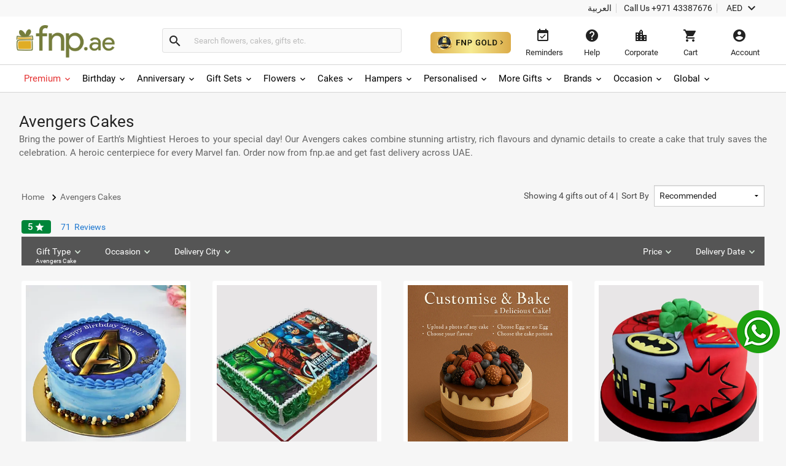

--- FILE ---
content_type: text/html;charset=UTF-8
request_url: https://www.fnp.ae/avengers-cakes
body_size: 53511
content:
<!DOCTYPE html>
<html lang="en" dir="ltr" xmlns="http://www.w3.org/1999/xhtml" class="no-js">

<head>
<link rel="dns-prefetch" href="//www.fnp.ae"/><link rel="dns-prefetch" href="//sslwidget.criteo.com"><link rel="dns-prefetch" href="//gum.criteo.com"><link rel="dns-prefetch" href="//pixel.everesttech.net"><link rel="dns-prefetch" href="//googleads.g.doubleclick.net"><link rel="dns-prefetch" href="//dis.as.criteo.com"><link rel="dns-prefetch" href="//www.googleadservices.com"><link rel="dns-prefetch" href="//static.criteo.net"><link rel="dns-prefetch" href="//cm.everesttech.net"><link rel="dns-prefetch" href="//asia.creativecdn.com"><link rel="dns-prefetch" href="//stats.g.doubleclick.net"><link rel="dns-prefetch" href="//www.google.com"><link rel="dns-prefetch" href="//s.go-mpulse.net"><link rel="dns-prefetch" href="//www.everestjs.net"><link rel="dns-prefetch" href="//www.googletagmanager.com"><link rel="dns-prefetch" href="//www.google-analytics.com"><link rel="dns-prefetch" href="//www.google.co.in"><link rel="dns-prefetch" href="//fonts.gstatic.com">
  <meta http-equiv="Content-Type" content="text/html; charset=UTF-8"/>
  <meta http-equiv="x-ua-compatible" content="ie=edge"/>
<meta name="apple-itunes-app" content="app-id=">
	<script>
		window.showtimer = false;
		window.imgDomain = 'https://www.fnp.ae'
	</script>
				<title>Avengers Cake | Marvel Theme Cake Design for Birthday - fnp.ae</title><meta name="description" content="Explore epic Avengers cakes at fnp.ae! Shop themed superhero birthday cakes for kids featuring Iron Man, Hulk, Thor & more. Enjoy same-day delivery across UAE."/>

		    <meta name="twitter:card" content="summary" />
	    	<meta name="twitter:title" content="Avengers Cake | Marvel Theme Cake Design for Birthday - fnp.ae"/>
	    	<meta property="og:title" content="Avengers Cake | Marvel Theme Cake Design for Birthday - fnp.ae"/>
            <meta property="og:type" content="product.group"/>
            <meta property="fb:app_id" content="1269264556457837"/>
           
		    <meta name="twitter:description" content="Explore epic Avengers cakes at fnp.ae! Shop themed superhero birthday cakes for kids featuring Iron Man, Hulk, Thor &amp; more. Enjoy same-day delivery across UAE."/>    
		    <meta property="og:description" content="Explore epic Avengers cakes at fnp.ae! Shop themed superhero birthday cakes for kids featuring Iron Man, Hulk, Thor &amp; more. Enjoy same-day delivery across UAE."/>
	
	
	<meta name="twitter:image" content="https://www.fnp.ae/images/ban/l/fnp-logo-green.jpg" />
	<meta property="og:image" content="https://www.fnp.ae/images/ban/l/fnp-logo-green.jpg"/>
	<meta property="og:url" content="https://www.fnp.ae/avengers-cakes"/>
	<meta name="twitter:url" content="https://www.fnp.ae/avengers-cakes">
	<meta property="og:site_name" content="www.fnp.ae"/>
	<link rel="canonical" href="https://www.fnp.ae/avengers-cakes" />
			<link rel="alternate" hreflang="en-AE" href="https://www.fnp.ae/avengers-cakes" />
			<link rel="alternate" hreflang="ar-AE" href="https://www.fnp.ae/ar/avengers-cakes" />
  <meta name="viewport" content="width=device-width, initial-scale=1.0" />
    <link rel="shortcut icon" href="https://www.fnp.ae/assets/images/favicon.ico" />
	<link type="text/css" rel="stylesheet" href="https://www.fnp.ae/assets/css/commonfont.css">
    <script>
        window.defaultLanguageDomain = 'en';
        window.otherLanguageDomain = 'ar';
        window.defaultCatalog = 'uae';
        window.defaultCountryCode = '971';
        window.currencyUom = 'AED';
        window.brandName = 'FNPAE';
		window.defaultCountryGeoCode = 'AE';
        window.otherLanguageDomainPrefix = '/ar';
        var urlPrefix = "";
        var cookieDomain = ".fnp.ae";
        var assetsVersion= "v71";
        var isMicroSite="false"
        var isMyAccount = false;
        var cdnHost = "https://www.fnp.ae";
        var cdnJSONHost = "https://www.fnp.ae";
        var secureHostNameToUse = "www.fnp.ae";
        var cdnINTLHostName = "";
		var PSVIdentityPoolId = 'ap-south-1:1ccebef1-e9a6-48e1-a4cd-d879e9772f2c'
		var PSVRegion = 'ap-south-1'
  		var defaultCurrencyUomId ="AED";
			
				var cssFilesList = [
					"/assets/css-bbb/category/category-lib.min.css",
					"/v71/assets/css-bbb/category/category-below-fold.min.css"
				];
    </script>
		<style>
@font-face{font-family:'Roboto';font-weight:400;font-display:fallback;src:local('Roboto'),local('Roboto-Regular'),url(/assets/fonts/CWB0XYA8bzo0kSThX0UTuA.woff2) format('woff2');unicode-range:U+0000-00FF,U+0131,U+0152-0153,U+02C6,U+02DA,U+02DC,U+2000-206F,U+2074,U+20AC,U+2212,U+2215,U+E0FF,U+EFFD,U+F000}@font-face{font-family:'Roboto';font-style:normal;font-weight:300;font-display:fallback;src:local('Roboto Light'),local('Roboto-Light'),url(/assets/fonts/KFOlCnqEu92Fr1MmSU5fBBc4.woff2) format('woff2');unicode-range:U+0000-00FF,U+0131,U+0152-0153,U+02BB-02BC,U+02C6,U+02DA,U+02DC,U+2000-206F,U+2074,U+20AC,U+2122,U+2191,U+2193,U+2212,U+2215,U+FEFF,U+FFFD}@font-face{font-family:'Roboto';font-style:normal;font-weight:500;font-display:fallback;src:local('Roboto Medium'),local('Roboto-Medium'),url(/assets/fonts/KFOlCnqEu92Fr1MmEU9fBBc4.woff2) format('woff2');unicode-range:U+0000-00FF,U+0131,U+0152-0153,U+02BB-02BC,U+02C6,U+02DA,U+02DC,U+2000-206F,U+2074,U+20AC,U+2122,U+2191,U+2193,U+2212,U+2215,U+FEFF,U+FFFD}@font-face{font-family:'Roboto';font-style:normal;font-weight:700;font-display:fallback;src:local('Roboto Bold'),local('Roboto-Bold'),url(/assets/fonts/KFOlCnqEu92Fr1MmWUlfBBc4.woff2) format('woff2');unicode-range:U+0000-00FF,U+0131,U+0152-0153,U+02BB-02BC,U+02C6,U+02DA,U+02DC,U+2000-206F,U+2074,U+20AC,U+2122,U+2191,U+2193,U+2212,U+2215,U+FEFF,U+FFFD}@font-face{font-family:'Roboto';font-style:normal;font-weight:100;font-display:fallback;src:local('Roboto Thin'),local('Roboto-Thin'),url(/assets/fonts/KFOkCnqEu92Fr1MmgVxIIzI.woff2) format('woff2');unicode-range:U+0000-00FF,U+0131,U+0152-0153,U+02BB-02BC,U+02C6,U+02DA,U+02DC,U+2000-206F,U+2074,U+20AC,U+2122,U+2191,U+2193,U+2212,U+2215,U+FEFF,U+FFFD}@charset "utf-8";@font-face{font-family:'Material Icons';font-style:normal;font-weight:400;src:url(/assets/fonts/flUhRq6tzZclQEJ-Vdg-IuiaDsNa.woff) format('woff')}.material-icons{font-family:'Material Icons';font-weight:normal;font-style:normal;font-size:24px;line-height:1;letter-spacing:normal;text-transform:none;display:inline-block;white-space:nowrap;word-wrap:normal;direction:ltr;-webkit-font-feature-settings:'liga';-webkit-font-smoothing:antialiased;-webkit-font-smoothing:antialiased;text-rendering:optimizeLegibility;-moz-osx-font-smoothing:grayscale;font-feature-settings:'liga'}*{margin:0;padding:0;outline:0}html,body{height:100%;font-size:14px;padding:0}img{display:inline-block;vertical-align:middle;height:auto;max-width:100%}*,*:before,*:after{-webkit-box-sizing:border-box}header{position:fixed;width:100%;z-index:99999;background:#fff;transition:top ease-in-out .3s}.productlisting img.u-photo.lazy{width:100%}header ul,header ul>li{list-style:none}header ul>li{display:inline-block}input[type="number"]{-moz-appearance:textfield}input:-webkit-autofill,input:-webkit-autofill:hover,input:-webkit-autofill:focus,input:-webkit-autofill:active{-webkit-transition-delay:9999s;transition-delay:9999s}#info-toolbar{padding:5px;background:#f8f8f8;font-size:14px;position:relative;z-index:9999999}#info-toolbar li a,#info-toolbar li{color:#222;font-weight:400;cursor:pointer;text-decoration:none;margin:0 8px}#info-toolbar li#currency{height:17px}#info-toolbar li.info-item{min-width:145px;height:17px}#info-toolbar li{position:relative}#info-toolbar li a i,#info-toolbar li i{font-size:24px;vertical-align:top;line-height:.7;width:24px}.info-item::after{position:absolute;width:1px;height:90%;top:5%;background:#d5d5d5;content:""}.left-side{float:left}.right-side{float:right}#otherOptions>a{font-size:14px;color:#222;cursor:pointer}#maintoolbar{width:100%;padding:5px;height:79px;position:relative;z-index:999999;background:#fff;clear:both;border-bottom:1px solid #d5d5d5}#maintoolbar>.web-wrapper{overflow:auto}#fnplogo img{width:163px}#searchform{display:inline-block;height:42px;position:relative;box-sizing:content-box}#fnpsearch{font-weight:normal;color:#555;font-size:13px;width:350px;transition:none;border:1px solid #e0e0e0;border-left:0;max-height:40px;min-height:40px;background:#fafafa;transition:all ease-in-out .25s;padding:12px;box-sizing:border-box}#searchform a{font-size:14px;line-height:37px;color:#2179d0;background-color:#fff;height:35px;display:inline-block;padding-right:12px;text-decoration:none;position:absolute;top:15px;right:88px}#fnpsearch:focus+a{display:block}#searchbtn{background-color:#fafafa;background-repeat:no-repeat;max-height:40px;width:40px;vertical-align:middle;cursor:pointer;margin:0 0 0 -1px;color:#222;border:1px solid #e0e0e0;line-height:40px;border-radius:0 4px 4px 0;transition:all ease-in-out .25s}#searchbtn i{margin:8px}span#user-name{width:134%;white-space:nowrap;text-overflow:ellipsis;overflow:hidden;align-items:center}#infotools{height:70px;display:flex;align-items:center;justify-content:center}#infotools li button span{display:block;margin-bottom:5px}#infotools button,.del-button{text-align:center;min-width:80px;max-width:105px;background:transparent;font-size:13px;color:#222;cursor:pointer;margin:0;border:0;padding:12px;max-height:70px;width:10px}#infotools #currency .WebRupee{font-size:27px;margin:0;position:absolute;top:10px;width:60px}#account.loaded>#accountdropdown,#currency.loaded>#currencydropdown{display:block}.currtitle{background-color:#fff;padding:15px;text-align:left;color:#59b5d7}#cartbtn span.hasitems{position:absolute;min-width:18px;height:18px;background:#e03131;border-radius:10px;text-align:center;color:#fff;font-size:12px;line-height:14px;top:1px;left:60%;padding:2px 3px;display:inline-block}#navmenubar{background:#fff;font-size:16px;clear:both;max-height:45px;border-bottom:1px solid #d5d5d5}.header-wrapper{max-width:1600px;width:100%;position:relative;padding:0 31px;margin:0 auto}#navmenubar .header-wrapper>ul{display:inline-block;font-size:16px;width:100%;padding:0}#navmenubar .header-wrapper>ul li.opened{text-decoration:none;border-bottom:4px solid #7d8035}#navmenubar .header-wrapper ul li a span i{line-height:13px;font-size:16px;margin-left:5px;vertical-align:middle}#navmenubar .header-wrapper ul li{max-height:45px;display:block}#navmenubar .header-wrapper>ul>li{border-radius:4px 4px 0 0;padding:15px 15px;cursor:pointer;display:inline-block}#navmenubar .header-wrapper>ul>li a{color:#222;text-decoration:none;text-transform:uppercase;font-weight:500;font-size:13px;position:relative;display:block;outline:0}#navmenubar .header-wrapper>div{display:none;padding:0;background-color:#fff;position:absolute;left:-5px;width:auto;min-height:345px;top:45px;visibility:hidden}#hamburgermenutitle{display:none}@keyframes effect1{0{opacity:0;top:59px}100%{opacity:1;top:69px}}@keyframes effect2{0{opacity:1;top:69px;display:block}100%{opacity:0;top:85px;display:none}}footer{max-width:1600px;background:#f2f2f2;overflow:auto;margin:0 auto;width:100%}footer ul{list-style:none}footer h6{text-transform:uppercase;font-weight:700;font-size:.8em;margin-bottom:15px;text-align:center}#footerline1{display:table;width:100%}#connections{display:table-row;width:100%}#securetransactions .payopt>img{position:relative;max-width:700px;overflow:hidden}ul#connections>li{display:table-cell;vertical-align:top;padding:2em;text-align:center;width:33.33%}#securetransactions>.payopt{overflow:hidden;height:32px}#footerline1,#footerline2{border-bottom:1px solid #fff}#socialtoolbar>img{width:164px;height:30px;background:url(/assets/images/simpee-footer-sprite.png) 0 0 no-repeat}#securetransactions>img{width:241px;height:62px;background:url(/assets/images/simpee-footer-sprite.png) 0 -42px no-repeat}#footerline2,#footerline3{text-align:center;padding:2em 0}#footerline3{padding-bottom:1em}#morelinks>li{display:inline-block}#morelinks>li:after{content:"|"}#morelinks>li:last-child:after{content:""}#morelinks>li>a{color:#666;font-size:.9em;margin:.5em}#footerline4{text-align:center}#copyright{font-size:12px;margin-top:10px;width:100%;text-align:center;color:#666}meta.foundation-data-attribute-namespace{font-family:false}button{position:relative}header ul,footer ul{margin:0;line-height:normal}header button,footer button{padding:0}#listingcontainer{max-width:1600px;margin:0 auto}#listingcontainer>.columns{padding-left:35px;padding-right:35px}#mainbanner{padding-top:99px;margin-bottom:5px}.maintitle{font-size:26px;text-align:center;margin:10px 0 15px 0;font-weight:300}span.highlight{color:#59b5d7}.left{float:left}.right{float:right}.checkbox input{opacity:0}header input::-webkit-input-placeholder{color:#bbb}header input:-moz-placeholder{color:#bbb}header input::-moz-placeholder{color:#bbb}header input:-ms-input-placeholder{color:#bbb}#filtersOptions{display:none}.searchparam::before{content:", "}.searchresults>span:nth-child(2)::before{content:""}.searchparam{color:#7ac4e1;text-transform:capitalize;margin-bottom:10px}.infobar,.prodinfobar{visibility:hidden}.has-dropdown not-click>a{display:inherit}a.more,a.more:hover{background:0}.top-bar-section .dropdown label{padding-left:.3rem}.checklabel{display:inline-block;text-transform:capitalize !important;color:#aaa !important;vertical-align:6px}.slick-next:before,.slick-prev:before{content:''}.disabled{pointer-events:none}.clear-both{clear:both}#account-dropdown,#enquire-dropdown,.currency-dropdown,#searchhintlistdiv,#cartpanel,#login-withopt,#new-login,.otp,#password-box,.welcome-msg,.resend-otp,.login-helpsec,#goldpanel{display:none}.search-clear-pin{position:absolute;top:25px;cursor:pointer;font-size:18px}.curr_usd,.curr_gbp,.curr_eur,.curr_aud,.curr_sgd,.curr_qar,.curr_nzd,.curr_myr,.curr_cad,.curr_aed,.curr_omr,.curr_kwd,.curr_bhd,.curr_inr,.WebRupee{margin-right:.01em}#login-message{display:none;position:absolute;top:74px;width:222px;box-shadow:0 4px 40px rgba(0,0,0,0.2);border-radius:4px;background:#333;color:#999;font-size:16px;padding:18px 12px;cursor:default}#login-message .header-arrows{bottom:auto;top:-6px;border-left:7px solid transparent;border-right:7px solid transparent;border-bottom:7px solid #333;border-top:0;position:absolute}#login-message span{color:#fff;line-height:1.5}main{padding-top:160px}a{display:inline-block;text-decoration:none}#avialable-gifts{display:none;background:#e87325;color:#fff;width:48%;height:52px;line-height:52px;text-align:center;margin-bottom:30px}[class*="block-grid-"]>li{display:block;width:33%;height:auto;text-align:center;padding:0 .625rem 1.25rem}#contactus-phone-no{direction:ltr}#gold-btn-wrapper{display:inline-block;cursor:pointer;padding:12px}#gold-btn{height:35px}.gold-head{display:flex;align-items:center;justify-content:center}#head_img{height:100px}.gold-head-text{margin:0 15px}.gold-head-heading{text-transform:capitalize;background:linear-gradient(to right,#dbac49,#f6ea92);-webkit-background-clip:text;-webkit-text-fill-color:transparent;background-clip:text;font-size:28px;line-height:1.3;margin:0;font-weight:600}.gold-head-info{text-transform:capitalize;color:#f6ea92;font-size:16px;line-height:1.3}#gold-cards{display:flex;align-items:center;justify-content:center;margin-top:20px}#gold-cards .card-wrapper:nth-child(odd){background-image:url(/assets/images/gold_right.png);background-size:cover;background-position:center;background-repeat:no-repeat}#gold-cards .card-wrapper:nth-child(even){background-image:url(/assets/images/gold_left.png);background-size:cover;background-position:center;background-repeat:no-repeat}.card-wrapper{padding:19px 35px;margin:0 10px;border-radius:10px;width:300px}.card-price{display:flex;align-items:center;justify-content:center}.gold-list-price{margin:0 10px;font-size:26px;text-transform:uppercase;background:linear-gradient(to right,#dbac49,#f6ea92);-webkit-background-clip:text;-webkit-text-fill-color:transparent;background-clip:text;line-height:1;font-weight:600}.stick-off-price{text-transform:uppercase;text-decoration:line-through;font-size:14px;color:#fff;line-height:1}.validity{font-size:11px;text-transform:capitalize;color:#fff;line-height:1}.gold-btn-wrap{margin:15px 0;display:flex;align-items:center;justify-content:center}.gold-btn-wrap .gold-btn{padding:10px 50px;text-align:center;border-radius:8px;background:linear-gradient(to right,#dbac49,#f6ea92,#dbac49);color:#191a0b;text-transform:uppercase;font-weight:666;letter-spacing:1px;cursor:pointer;font-size:16px;min-width:190px;max-width:190px;display:flex;align-items:center;justify-content:center}.gold-card-footer{text-align:center;margin-bottom:5px;text-transform:capitalize;font-weight:500;font-size:14px;color:#fff;line-height:1}.accordion{background-color:#eee;color:#444;cursor:pointer;padding:18px;width:100%;border:0;text-align:left;outline:0;font-size:15px;transition:.4s;margin-top:5px}.accordion:hover{background-color:#ccc}.benefit-info{color:#fff;font-size:16px;margin:0;font-weight:600;line-height:1.3}#gold_benefits_container{display:flex;flex-direction:column;align-items:center;margin:35px 0 30px}#gold_benefits_content{width:95%;height:147px;display:flex;align-items:center;justify-content:center;margin-top:15px;background:rgba(70,85,88,0.3);border-radius:14px}#gold-benefits{display:grid;grid-template-columns:1fr 1fr;gap:30px}.benefit-img{height:40px;background:white;width:40px;display:flex;align-items:center;justify-content:center;border-radius:50%}.benefit-info-container{display:flex;align-items:center}.benefit-text-wrapper{margin:0 10px}.benefit-sub-text{font-size:12px;color:#fff;line-height:1;margin:0}#gold_benefits_head{color:#e9ecce;font-size:20px;margin:0 15px;font-weight:500;line-height:1}#faq-head{text-align:center;margin:20px 0;color:#e9ecce;font-size:20px;font-weight:600}#accordion-container{width:95%;background:rgba(70,85,83,0.3);border-radius:6px}.accordion-question{background:0;border-bottom:.5px solid #3e3b3b}.accordion-question:last-child{border-bottom:0}.accordion-summery{padding:10px 15px;color:#fff}.accordion-answer{color:#fff;font-size:14px;font-weight:500}#gold-close{position:absolute;top:15px;right:20px;height:20px;width:20px;cursor:pointer;z-index:9999}#goldpanel{position:fixed;height:535px;width:650px;padding:25px 20px 20px;transition:all .3s linear;top:18%;left:30%;overflow-y:auto;background:#000;z-index:99;border-radius:12px;background-image:url(/assets/images/vector.png);background-repeat:no-repeat;background-size:100% 45%;background-position:top}#goldpanel::-webkit-scrollbar{width:6px;height:6px}#goldpanel::-webkit-scrollbar-track{background:0}#goldpanel::-webkit-scrollbar-thumb{background:#fff;border-radius:4px}#goldpanel::-webkit-scrollbar-thumb:hover{background:#fff}.quesion-container{display:flex;align-items:center;justify-content:space-between;padding:15px 15px}.icon-style{color:#fff}#accordion-section{display:flex;align-items:center;justify-content:center}.flex-center{display:flex;align-items:center;justify-content:center}.disabled-gold-btn{pointer-events:none;opacity:.5;cursor:not-allowed}#confirmationModal{position:fixed;display:block;width:30%;top:40%;left:40%;height:141px;box-shadow:none;font-size:16px;text-align:center;z-index:999999;background:#fff;padding:20px;border-radius:6px}.modal-content{padding:15px 0}.modal-close{color:#222;font-size:14px;border-radius:4px;border:1px solid #d8d8d8;background:#fff;padding:12px;text-align:center;margin:0 10px;width:80px}.gold-btn.disabled{cursor:pointer !important}#added-img{vertical-align:baseline;margin:0 2px;height:14px}#toast{visibility:hidden;min-width:250px;background-color:#fff;color:#191a0b;text-align:center;border-radius:4px;padding:16px;position:fixed;z-index:100001;bottom:60px;left:50%;transform:translateX(-50%);font-size:17px}.toast-message{margin:0}.toast.show{visibility:visible;animation:fadeInOut 3s}@keyframes fadeInOut{0{opacity:0}10%{opacity:1}90%{opacity:1}100%{opacity:0}}.gold-user-wrapper{display:flex;align-items:center;justify-content:center;flex-direction:column}.gold-user-heading{text-transform:capitalize;background:linear-gradient(to right,#dbac49,#f6ea92);-webkit-background-clip:text;-webkit-text-fill-color:transparent;background-clip:text;font-size:24px;font-weight:600}.gold-user-text{font-size:22px;font-weight:500;color:#e9ecce}.gold-user-validity{font-size:14px;color:#fff}.gold-slots{color:#008000;background:#e0f1e0;padding:6px;font-size:12px;border-radius:4px}.gold-slots-warn{color:#444;background:#fef9f3;padding:6px;font-size:12px;border-radius:4px}#terms-head{text-align:center;color:#e9ecce;font-family:'Inter',sans-serif;font-size:20px;font-style:normal;font-weight:600;line-height:24.4px;font-variant-numeric:lining-nums proportional-nums;font-feature-settings:'dlig' on;margin-top:24px;margin-bottom:24px}.terms-container{display:flex;justify-content:center;width:100%;padding:0 20px}.terms-wrapper{background:#1b1b1b;border-radius:8px;padding:12px 16px;max-width:800px;display:flex;flex-direction:column;align-items:flex-start;gap:12px;align-self:stretch}.terms-list{display:flex;flex-direction:column;align-items:flex-start;gap:12px;list-style-type:disc;list-style-position:outside;color:#FFF;font-family:'Inter',sans-serif;font-size:14px;font-style:normal;font-weight:400;line-height:18px;font-variant-numeric:lining-nums proportional-nums;font-feature-settings:'dlig' on;margin-left:20px;padding-left:15px}.terms-list li::marker{color:#FFF}@media(max-width:768px){#terms-head{font-size:18px;margin-top:20px;margin-bottom:20px}.terms-wrapper{padding:10px 14px;border-radius:6px;gap:10px}.terms-list{font-size:13px;line-height:17px;gap:10px}}#terms-container{display:flex;justify-content:center;width:100%;padding:0 14px}#terms-container ul,#terms-container li{list-style-type:disc !important;list-style-position:outside !important}#terms-container li::marker{color:#e9ecce}#terms-container ul{padding-left:12px;margin:0;display:flex;flex-direction:column;gap:12px}html,body,#fnpsearch,#infotools button,.del-button{font-family:"Roboto"}#info-toolbar{text-align:right}.info-item::after{right:-8px}#fnpsearch,#searchbtn,[class*="block-grid-"]>li{float:left}#fnpsearch{border-radius:0 4px 4px 0;box-shadow:none}#searchbtn{border-radius:4px 0 0 4px;border-right:0}#searchform{padding:14px 0 12px 22px;margin-left:55px}#fnplogo{margin:6px 0 0 -11px}#navmenubar,#account-dropdown li a{text-align:left}.search-clear-pin{right:15px;background:#fff;width:20px;height:20px;border-radius:50%;display:flex;justify-content:center;align-items:center}#searchhintlistdiv{left:260px}#login-message{right:34px}#login-message .header-arrows{right:35px}#infotools{padding-top:4px}#securetransactions .payopt>img{margin-top:-40px}#infotools button:hover,#infotools li:hover,#infotools li button span.cart-icon:hover,#currencybtn:hover::after{color:#555}#sk-wrapper{width:100%}#head1,#head3,#sk-heading,.sk-banner-div,#sk-btn,#sk-breadcrumb,.sk-product-list,#sk-review{background:#e2e2e2}#head1,#head3{height:27px}#head2{height:79px}#category-skeleton{padding:80px 0 0 7px;top:0;left:0;z-index:999;background:#f6f6f6}#category-skeleton.search{padding-top:10px}#sk-review{min-height:54px}#sk-heading{height:30px}#sk-banners,#sk-product{width:100%;background:#f6f6f6}.sk-banner-div{display:inline-block;width:24.25%;height:200px;margin:16px 6px 16px 0}#sk-btn{height:42px}#sk-breadcrumb{height:50px;margin-top:20px}.sk-listing{max-width:1600px;margin:0 auto}.sk-listing>.medium-block-grid-4 li{display:inline-block;width:23.75%;list-style:none;float:left;min-width:282px;height:435px;margin:20px 20px 0 0;padding:0}.sk-listing>.medium-block-grid-4 li:nth-of-type(4n+4){margin-right:0}#category-skeleton #sk-banners .sk-banner-div:nth-of-type(4n+4){margin-right:0}#category-skeleton #sk-banners .sk-banner-div{width:24.39%}body{background:#f6f6f6}h1,h2,h3,h4,h5,h6{line-height:1.4}.category-description,.category-promo{width:100%;padding-top:20px}.sk-listing [class*="block-grid-"],[class*="block-grid-"]>li{margin:0;padding:0;text-align:center;border:0}.u-url{background:#fff;border-radius:3px}.plp-heading{color:#222;font-size:26px;font-weight:normal;letter-spacing:.15px;margin:0}.category-promo ul{width:100%;margin:0 0 20px 0;padding:0;line-height:.5;min-height:110px;max-height:110px}.categorydescription p{color:#666;font-size:15px;line-height:22px;margin-bottom:0;text-align:justify}.cat-icons li a img{min-height:80px;max-width:80px;min-width:80px}.menu .top-bar-section li.has-dropdown a label.active{width:100%;text-align:center}.has-dropdown label.active{color:#fff;font-size:10px;position:absolute;top:33px;display:block;left:50%;-webkit-transform:translateX(-50%);transform:translateX(-50%);white-space:nowrap;text-transform:capitalize;overflow:hidden;text-overflow:ellipsis;-o-text-overflow:ellipsis}.top_banners li{min-height:233px;margin:0 1% 10px 0;border-radius:4px;transition:all ease-in-out .25s;cursor:pointer;background:#fff;padding:8px;box-shadow:0 2px 5px rgba(0,0,0,0.2)}.tiles li a img,.tiles li img{width:100%;min-height:auto}.tiles li:nth-child(4n+4){float:right;margin-right:0}.menu{background:#555;margin-top:5px;border:0}#topbarcontainer{max-width:1600px;width:100%;z-index:1001}#topbarcontainer .top-bar{max-width:100%;line-height:54px;height:47px}.top-bar-section ul li{padding:0;background:0;color:#515151;list-style-type:none}#topbarcontainer .top-bar-section,#topbarcontainer .top-bar{display:block;background:#555}.menu .top-bar-section li.has-dropdown>a{font-size:14px;color:#fff;text-align:left;text-transform:capitalize;text-decoration:none;height:47px;padding:5px 24px;background:0;z-index:5000;border-left:0;border-right:1px solid #555;display:block}.clear{clear:both}.quickLinks{display:flex;flex-wrap:wrap}.quickLinks .button{transition:all ease-in-out .25s;border:0;color:white;text-align:center;font-size:14px;margin:10px 10px 0 0;cursor:pointer;border-radius:4px;box-shadow:0 2px 2px rgba(0,0,0,0.2);padding:12px 12px;font-weight:400;min-width:80px}.quickLinks .chocolate{background-color:#6f270f}.quickLinks .brown{background-color:#b81516}.quickLinks .yellow{background-color:#f7a513}.quickLinks .orange{background-color:#ef8106}.quickLinks .red{background-color:#e53333}.quickLinks .green1{background-color:#8e860a}.quickLinks .green2{background-color:#38a93f}.quickLinks .blue1{background-color:#5861da}.quickLinks .blue2{background-color:#1e9383}.quickLinks .blue3{background-color:#0ea2a6}.quickLinks .pink{background-color:#e03873}.quickLinks .purple{background-color:#90216e}.quickLinks .button a{color:#fff}.leftnav.ui-front>#sort{width:180px;height:35px}#product-breadcrumb{padding-top:10px}#breadcrumbs>*{color:#000;font-size:14px}#breadcrumbs span{color:#666;font-weight:400}.productlisting #searchProductListing .pidloadeddefault{padding-top:20px}@media(max-width:1366px){.top_banners li{min-height:193px}}@media(max-width:1280px){.top_banners li{min-height:181px}}.f-dropdown.content{display:none}.navigation{display:flex;justify-content:space-between}.navigation>div:not(.timer-text){margin:22px 0}.time-value{font-size:30px;color:#e03131}main{padding-top:160px}nav i.material-icons.breadcrumb-icons{font-size:20px;vertical-align:middle;width:20px}.row:before,.row:after,.row .row:before,.row .row:after,.row .row.collapse:before,.row .row.collapse:after{content:" ";display:table}.currency-sym-arrow-down,.help-icons,.location-city-icon,.shopping-cart-material-icon{width:24px}.category-timer{padding:5px 0}[class*="block-grid-"]#searchProductListing{display:flex;flex-flow:wrap;width:100%}.productfetchingloader{text-align:center;margin-top:50px;display:none}.top-bar-section ul{height:auto !important}span{display:inline-block}@media only screen and (min-width:40.0625em){.top-bar-section .has-dropdown>a{padding-right:2.1875rem !important}}#call-info{min-width:145px}#currencybtn #currency-sym{font-size:14px;vertical-align:top;min-width:30px}.top-bar-section ul li{float:left}.navigation .leftnav.ui-front>label{margin-right:5px}.productlisting h3{font-size:23px;padding:20px 0 5px;margin:20px 35px 0 35px}.productlisting li{border:0}.productlisting>h3>a{color:#59b5d7}.productlisting>ul a{border-bottom:1px solid rgba(0,0,0,0);line-height:20px;width:100%;padding-bottom:10px}.productlisting .medium-block-grid-5 a img{min-height:210px}.productlisting img{background-position:59% 44%;width:100%;padding:.5em;min-height:292px}.productlisting .p-name{line-height:2em;color:#222;width:100%;text-overflow:ellipsis;white-space:nowrap;overflow:hidden;text-align:left}.p-name{font-size:14px}[dir="rtl"] .p-name{padding-right:15px;text-align:right}.productlisting .infobar>span::before{content:"";width:23px;height:15px;background:url(/assets/images/iconSpriteBg.png) -550px 0 no-repeat;vertical-align:middle;display:inline-block}.productlisting .infobar>.bought::before{background-position:-576px 0;width:23px}.productlisting .earliestdelivery{display:inline;color:#555;font-size:12px}.productlisting .quickview,.add2cart{text-transform:uppercase;text-align:center;font-family:"roboto slab";font-weight:300;padding:.5em;font-size:.9em;cursor:pointer;max-width:115px}.productlisting .quickview{border:1px solid #a3a5a6;color:#5b5353;margin-right:3.75%;background-color:#fff}.add2cart{border:1px solid #f97d00;color:#fff;background-color:#f97d00}.productlisting .h-price{font-size:16px;min-height:68px;display:flex;align-items:center}span.WebRupee{font-family:'WebRupee' !important}.webprice{display:block;color:#222;font-weight:bold}.webprice .WebRupee{font-weight:normal;vertical-align:middle;margin-right:.2em}.call2axn{white-space:nowrap;overflow:visible}.productlisting{max-width:1600px;margin:0 auto}.productlisting ul.medium-block-grid-4{margin:0}.productsection h2{margin:20px 35px}.productsection h2 a{clear:both;display:block;color:#31afac}.productlisting>.medium-block-grid-5>li{width:20%;list-style:none;float:left}.productlisting ul.medium-block-grid-5{margin:0 35px}.moredata{padding-top:2px;font-size:12px;min-height:29px;display:flex;margin-left:17px;justify-content:space-between;margin-right:14px}.productsection{margin-top:5px}.offer-and-oldprice .oldprice{color:#909090;font-weight:normal}.offer-and-oldprice .off{color:#008539;font-weight:bold}.offer-and-oldprice{font-size:13px;display:block}.productlisting>.medium-block-grid-4 li{width:22.7%;padding-top:20px}.slick-list{overflow:hidden}span{display:inline-block}.productlisting .p-variant-count{position:absolute;line-height:0;display:flex;width:100%;padding:10px 17px 0 17px;font-weight:600;text-decoration:underline;font-size:13px;color:#2179d0}.productsection .p-heading{margin:0;font-weight:normal}.webprice{font-family:roboto}.productlisting [class*="block-grid-4"]>li:nth-of-type(4n+1),.productlisting [class*="block-grid-4"]>li:nth-of-type(4n+2),.productlisting [class*="block-grid-4"]>li:nth-of-type(4n+3){margin-right:3%}.offer-and-oldprice .oldprice{padding-right:9px}.offer-and-oldprice .off{padding-left:2px}.offer-and-oldprice .off>.off-percentage::after{content:"%"}		</style>
  
<meta name="generator" content="Apache OFBiz"/>
		<!-- Google Tag Manager -->
<script>(function(w,d,s,l,i){w[l]=w[l]||[];w[l].push({'gtm.start':
new Date().getTime(),event:'gtm.js'});var f=d.getElementsByTagName(s)[0],
j=d.createElement(s),dl=l!='dataLayer'?'&l='+l:'';j.async=true;j.src=
'https://www.googletagmanager.com/gtm.js?id='+i+dl;f.parentNode.insertBefore(j,f);
})(window,document,'script','dataLayer','GTM-K4HN7Q3');</script>
<!-- End Google Tag Manager -->
		<!--Start Moengage  Script -->
<link rel="preconnect" href="https://cdn.moengage.com/" crossorigin />
<link rel="dns-prefetch" href="https://cdn.moengage.com/" />
<link rel="preconnect" href="https://sdk-03.moengage.com/" crossorigin />
<link rel="dns-prefetch" href="https://sdk-03.moengage.com/" />
<script async src="https://cdn.moengage.com/webpush/moe_webSdk_webp.min.latest.js?app_id=AUTGNHQ7F1EYSJ03AQ84BM5Q&cluster=DC_3"></script>
<!--End Moengage   Script-->



<!-- RudderStack script start -->
<script type="text/javascript">
  !function(){"use strict";window.RudderSnippetVersion="3.0.32";var e="rudderanalytics";window[e]||(window[e]=[])
  ;var rudderanalytics=window[e];if(Array.isArray(rudderanalytics)){
  if(true===rudderanalytics.snippetExecuted&&window.console&&console.error){
  console.error("RudderStack JavaScript SDK snippet included more than once.")}else{rudderanalytics.snippetExecuted=true,
  window.rudderAnalyticsBuildType="legacy";var sdkBaseUrl="https://cdn.rudderlabs.com/v3";var sdkName="rsa.min.js"
  ;var scriptLoadingMode="async"
  ;var r=["setDefaultInstanceKey","load","ready","page","track","identify","alias","group","reset","setAnonymousId","startSession","endSession","consent"]
  ;for(var n=0;n<r.length;n++){var t=r[n];rudderanalytics[t]=function(r){return function(){var n
  ;Array.isArray(window[e])?rudderanalytics.push([r].concat(Array.prototype.slice.call(arguments))):null===(n=window[e][r])||void 0===n||n.apply(window[e],arguments)
  }}(t)}try{
  new Function('class Test{field=()=>{};test({prop=[]}={}){return prop?(prop?.property??[...prop]):import("");}}'),
  window.rudderAnalyticsBuildType="modern"}catch(o){}var d=document.head||document.getElementsByTagName("head")[0]
  ;var i=document.body||document.getElementsByTagName("body")[0];window.rudderAnalyticsAddScript=function(e,r,n){
  var t=document.createElement("script");t.src=e,t.setAttribute("data-loader","RS_JS_SDK"),r&&n&&t.setAttribute(r,n),
  "async"===scriptLoadingMode?t.async=true:"defer"===scriptLoadingMode&&(t.defer=true),
  d?d.insertBefore(t,d.firstChild):i.insertBefore(t,i.firstChild)},window.rudderAnalyticsMount=function(){!function(){
  if("undefined"==typeof globalThis){var e;var r=function getGlobal(){
  return"undefined"!=typeof self?self:"undefined"!=typeof window?window:null}();r&&Object.defineProperty(r,"globalThis",{
  value:r,configurable:true})}
  }(),window.rudderAnalyticsAddScript("".concat(sdkBaseUrl,"/").concat(window.rudderAnalyticsBuildType,"/").concat(sdkName),"data-rsa-write-key","2wAbhILff6JcoFlCbpevAmnI48B")
  },
  "undefined"==typeof Promise||"undefined"==typeof globalThis?window.rudderAnalyticsAddScript("https://polyfill-fastly.io/v3/polyfill.min.js?version=3.111.0&features=Symbol%2CPromise&callback=rudderAnalyticsMount"):window.rudderAnalyticsMount()
  ;var loadOptions={};rudderanalytics.load("2wAbhILff6JcoFlCbpevAmnI48B","https://rudderstack-gcp.fnp.ae",loadOptions)}}}();
</script>
<!-- RudderStack script end -->




		<!-- New Relic Script Start     -->

<script type="text/javascript">
;window.NREUM||(NREUM={});NREUM.init={privacy:{cookies_enabled:true},ajax:{deny_list:["bam-cell.nr-data.net"]}};
window.NREUM||(NREUM={}),__nr_require=function(t,e,n){function r(n){if(!e[n]){var o=e[n]={exports:{}};t[n][0].call(o.exports,function(e){var o=t[n][1][e];return r(o||e)},o,o.exports)}return e[n].exports}if("function"==typeof __nr_require)return __nr_require;for(var o=0;o<n.length;o++)r(n[o]);return r}({1:[function(t,e,n){function r(t){try{s.console&&console.log(t)}catch(e){}}var o,i=t("ee"),a=t(31),s={};try{o=localStorage.getItem("__nr_flags").split(","),console&&"function"==typeof console.log&&(s.console=!0,o.indexOf("dev")!==-1&&(s.dev=!0),o.indexOf("nr_dev")!==-1&&(s.nrDev=!0))}catch(c){}s.nrDev&&i.on("internal-error",function(t){r(t.stack)}),s.dev&&i.on("fn-err",function(t,e,n){r(n.stack)}),s.dev&&(r("NR AGENT IN DEVELOPMENT MODE"),r("flags: "+a(s,function(t,e){return t}).join(", ")))},{}],2:[function(t,e,n){function r(t,e,n,r,s){try{l?l-=1:o(s||new UncaughtException(t,e,n),!0)}catch(f){try{i("ierr",[f,c.now(),!0])}catch(d){}}return"function"==typeof u&&u.apply(this,a(arguments))}function UncaughtException(t,e,n){this.message=t||"Uncaught error with no additional information",this.sourceURL=e,this.line=n}function o(t,e){var n=e?null:c.now();i("err",[t,n])}var i=t("handle"),a=t(32),s=t("ee"),c=t("loader"),f=t("gos"),u=window.onerror,d=!1,p="nr@seenError";if(!c.disabled){var l=0;c.features.err=!0,t(1),window.onerror=r;try{throw new Error}catch(h){"stack"in h&&(t(14),t(13),"addEventListener"in window&&t(7),c.xhrWrappable&&t(15),d=!0)}s.on("fn-start",function(t,e,n){d&&(l+=1)}),s.on("fn-err",function(t,e,n){d&&!n[p]&&(f(n,p,function(){return!0}),this.thrown=!0,o(n))}),s.on("fn-end",function(){d&&!this.thrown&&l>0&&(l-=1)}),s.on("internal-error",function(t){i("ierr",[t,c.now(),!0])})}},{}],3:[function(t,e,n){var r=t("loader");r.disabled||(r.features.ins=!0)},{}],4:[function(t,e,n){function r(){U++,L=g.hash,this[u]=y.now()}function o(){U--,g.hash!==L&&i(0,!0);var t=y.now();this[h]=~~this[h]+t-this[u],this[d]=t}function i(t,e){E.emit("newURL",[""+g,e])}function a(t,e){t.on(e,function(){this[e]=y.now()})}var s="-start",c="-end",f="-body",u="fn"+s,d="fn"+c,p="cb"+s,l="cb"+c,h="jsTime",m="fetch",v="addEventListener",w=window,g=w.location,y=t("loader");if(w[v]&&y.xhrWrappable&&!y.disabled){var x=t(11),b=t(12),E=t(9),R=t(7),O=t(14),T=t(8),S=t(15),P=t(10),M=t("ee"),C=M.get("tracer"),N=t(23);t(17),y.features.spa=!0;var L,U=0;M.on(u,r),b.on(p,r),P.on(p,r),M.on(d,o),b.on(l,o),P.on(l,o),M.buffer([u,d,"xhr-resolved"]),R.buffer([u]),O.buffer(["setTimeout"+c,"clearTimeout"+s,u]),S.buffer([u,"new-xhr","send-xhr"+s]),T.buffer([m+s,m+"-done",m+f+s,m+f+c]),E.buffer(["newURL"]),x.buffer([u]),b.buffer(["propagate",p,l,"executor-err","resolve"+s]),C.buffer([u,"no-"+u]),P.buffer(["new-jsonp","cb-start","jsonp-error","jsonp-end"]),a(T,m+s),a(T,m+"-done"),a(P,"new-jsonp"),a(P,"jsonp-end"),a(P,"cb-start"),E.on("pushState-end",i),E.on("replaceState-end",i),w[v]("hashchange",i,N(!0)),w[v]("load",i,N(!0)),w[v]("popstate",function(){i(0,U>1)},N(!0))}},{}],5:[function(t,e,n){function r(){var t=new PerformanceObserver(function(t,e){var n=t.getEntries();s(v,[n])});try{t.observe({entryTypes:["resource"]})}catch(e){}}function o(t){if(s(v,[window.performance.getEntriesByType(w)]),window.performance["c"+p])try{window.performance[h](m,o,!1)}catch(t){}else try{window.performance[h]("webkit"+m,o,!1)}catch(t){}}function i(t){}if(window.performance&&window.performance.timing&&window.performance.getEntriesByType){var a=t("ee"),s=t("handle"),c=t(14),f=t(13),u=t(6),d=t(23),p="learResourceTimings",l="addEventListener",h="removeEventListener",m="resourcetimingbufferfull",v="bstResource",w="resource",g="-start",y="-end",x="fn"+g,b="fn"+y,E="bstTimer",R="pushState",O=t("loader");if(!O.disabled){O.features.stn=!0,t(9),"addEventListener"in window&&t(7);var T=NREUM.o.EV;a.on(x,function(t,e){var n=t[0];n instanceof T&&(this.bstStart=O.now())}),a.on(b,function(t,e){var n=t[0];n instanceof T&&s("bst",[n,e,this.bstStart,O.now()])}),c.on(x,function(t,e,n){this.bstStart=O.now(),this.bstType=n}),c.on(b,function(t,e){s(E,[e,this.bstStart,O.now(),this.bstType])}),f.on(x,function(){this.bstStart=O.now()}),f.on(b,function(t,e){s(E,[e,this.bstStart,O.now(),"requestAnimationFrame"])}),a.on(R+g,function(t){this.time=O.now(),this.startPath=location.pathname+location.hash}),a.on(R+y,function(t){s("bstHist",[location.pathname+location.hash,this.startPath,this.time])}),u()?(s(v,[window.performance.getEntriesByType("resource")]),r()):l in window.performance&&(window.performance["c"+p]?window.performance[l](m,o,d(!1)):window.performance[l]("webkit"+m,o,d(!1))),document[l]("scroll",i,d(!1)),document[l]("keypress",i,d(!1)),document[l]("click",i,d(!1))}}},{}],6:[function(t,e,n){e.exports=function(){return"PerformanceObserver"in window&&"function"==typeof window.PerformanceObserver}},{}],7:[function(t,e,n){function r(t){for(var e=t;e&&!e.hasOwnProperty(u);)e=Object.getPrototypeOf(e);e&&o(e)}function o(t){s.inPlace(t,[u,d],"-",i)}function i(t,e){return t[1]}var a=t("ee").get("events"),s=t("wrap-function")(a,!0),c=t("gos"),f=XMLHttpRequest,u="addEventListener",d="removeEventListener";e.exports=a,"getPrototypeOf"in Object?(r(document),r(window),r(f.prototype)):f.prototype.hasOwnProperty(u)&&(o(window),o(f.prototype)),a.on(u+"-start",function(t,e){var n=t[1];if(null!==n&&("function"==typeof n||"object"==typeof n)){var r=c(n,"nr@wrapped",function(){function t(){if("function"==typeof n.handleEvent)return n.handleEvent.apply(n,arguments)}var e={object:t,"function":n}[typeof n];return e?s(e,"fn-",null,e.name||"anonymous"):n});this.wrapped=t[1]=r}}),a.on(d+"-start",function(t){t[1]=this.wrapped||t[1]})},{}],8:[function(t,e,n){function r(t,e,n){var r=t[e];"function"==typeof r&&(t[e]=function(){var t=i(arguments),e={};o.emit(n+"before-start",[t],e);var a;e[m]&&e[m].dt&&(a=e[m].dt);var s=r.apply(this,t);return o.emit(n+"start",[t,a],s),s.then(function(t){return o.emit(n+"end",[null,t],s),t},function(t){throw o.emit(n+"end",[t],s),t})})}var o=t("ee").get("fetch"),i=t(32),a=t(31);e.exports=o;var s=window,c="fetch-",f=c+"body-",u=["arrayBuffer","blob","json","text","formData"],d=s.Request,p=s.Response,l=s.fetch,h="prototype",m="nr@context";d&&p&&l&&(a(u,function(t,e){r(d[h],e,f),r(p[h],e,f)}),r(s,"fetch",c),o.on(c+"end",function(t,e){var n=this;if(e){var r=e.headers.get("content-length");null!==r&&(n.rxSize=r),o.emit(c+"done",[null,e],n)}else o.emit(c+"done",[t],n)}))},{}],9:[function(t,e,n){var r=t("ee").get("history"),o=t("wrap-function")(r);e.exports=r;var i=window.history&&window.history.constructor&&window.history.constructor.prototype,a=window.history;i&&i.pushState&&i.replaceState&&(a=i),o.inPlace(a,["pushState","replaceState"],"-")},{}],10:[function(t,e,n){function r(t){function e(){f.emit("jsonp-end",[],l),t.removeEventListener("load",e,c(!1)),t.removeEventListener("error",n,c(!1))}function n(){f.emit("jsonp-error",[],l),f.emit("jsonp-end",[],l),t.removeEventListener("load",e,c(!1)),t.removeEventListener("error",n,c(!1))}var r=t&&"string"==typeof t.nodeName&&"script"===t.nodeName.toLowerCase();if(r){var o="function"==typeof t.addEventListener;if(o){var a=i(t.src);if(a){var d=s(a),p="function"==typeof d.parent[d.key];if(p){var l={};u.inPlace(d.parent,[d.key],"cb-",l),t.addEventListener("load",e,c(!1)),t.addEventListener("error",n,c(!1)),f.emit("new-jsonp",[t.src],l)}}}}}function o(){return"addEventListener"in window}function i(t){var e=t.match(d);return e?e[1]:null}function a(t,e){var n=t.match(l),r=n[1],o=n[3];return o?a(o,e[r]):e[r]}function s(t){var e=t.match(p);return e&&e.length>=3?{key:e[2],parent:a(e[1],window)}:{key:t,parent:window}}var c=t(23),f=t("ee").get("jsonp"),u=t("wrap-function")(f);if(e.exports=f,o()){var d=/[?&](?:callback|cb)=([^&#]+)/,p=/(.*)\.([^.]+)/,l=/^(\w+)(\.|$)(.*)$/,h=["appendChild","insertBefore","replaceChild"];Node&&Node.prototype&&Node.prototype.appendChild?u.inPlace(Node.prototype,h,"dom-"):(u.inPlace(HTMLElement.prototype,h,"dom-"),u.inPlace(HTMLHeadElement.prototype,h,"dom-"),u.inPlace(HTMLBodyElement.prototype,h,"dom-")),f.on("dom-start",function(t){r(t[0])})}},{}],11:[function(t,e,n){var r=t("ee").get("mutation"),o=t("wrap-function")(r),i=NREUM.o.MO;e.exports=r,i&&(window.MutationObserver=function(t){return this instanceof i?new i(o(t,"fn-")):i.apply(this,arguments)},MutationObserver.prototype=i.prototype)},{}],12:[function(t,e,n){function r(t){var e=i.context(),n=s(t,"executor-",e,null,!1),r=new f(n);return i.context(r).getCtx=function(){return e},r}var o=t("wrap-function"),i=t("ee").get("promise"),a=t("ee").getOrSetContext,s=o(i),c=t(31),f=NREUM.o.PR;e.exports=i,f&&(window.Promise=r,["all","race"].forEach(function(t){var e=f[t];f[t]=function(n){function r(t){return function(){i.emit("propagate",[null,!o],a,!1,!1),o=o||!t}}var o=!1;c(n,function(e,n){Promise.resolve(n).then(r("all"===t),r(!1))});var a=e.apply(f,arguments),s=f.resolve(a);return s}}),["resolve","reject"].forEach(function(t){var e=f[t];f[t]=function(t){var n=e.apply(f,arguments);return t!==n&&i.emit("propagate",[t,!0],n,!1,!1),n}}),f.prototype["catch"]=function(t){return this.then(null,t)},f.prototype=Object.create(f.prototype,{constructor:{value:r}}),c(Object.getOwnPropertyNames(f),function(t,e){try{r[e]=f[e]}catch(n){}}),o.wrapInPlace(f.prototype,"then",function(t){return function(){var e=this,n=o.argsToArray.apply(this,arguments),r=a(e);r.promise=e,n[0]=s(n[0],"cb-",r,null,!1),n[1]=s(n[1],"cb-",r,null,!1);var c=t.apply(this,n);return r.nextPromise=c,i.emit("propagate",[e,!0],c,!1,!1),c}}),i.on("executor-start",function(t){t[0]=s(t[0],"resolve-",this,null,!1),t[1]=s(t[1],"resolve-",this,null,!1)}),i.on("executor-err",function(t,e,n){t[1](n)}),i.on("cb-end",function(t,e,n){i.emit("propagate",[n,!0],this.nextPromise,!1,!1)}),i.on("propagate",function(t,e,n){this.getCtx&&!e||(this.getCtx=function(){if(t instanceof Promise)var e=i.context(t);return e&&e.getCtx?e.getCtx():this})}),r.toString=function(){return""+f})},{}],13:[function(t,e,n){var r=t("ee").get("raf"),o=t("wrap-function")(r),i="equestAnimationFrame";e.exports=r,o.inPlace(window,["r"+i,"mozR"+i,"webkitR"+i,"msR"+i],"raf-"),r.on("raf-start",function(t){t[0]=o(t[0],"fn-")})},{}],14:[function(t,e,n){function r(t,e,n){t[0]=a(t[0],"fn-",null,n)}function o(t,e,n){this.method=n,this.timerDuration=isNaN(t[1])?0:+t[1],t[0]=a(t[0],"fn-",this,n)}var i=t("ee").get("timer"),a=t("wrap-function")(i),s="setTimeout",c="setInterval",f="clearTimeout",u="-start",d="-";e.exports=i,a.inPlace(window,[s,"setImmediate"],s+d),a.inPlace(window,[c],c+d),a.inPlace(window,[f,"clearImmediate"],f+d),i.on(c+u,r),i.on(s+u,o)},{}],15:[function(t,e,n){function r(t,e){d.inPlace(e,["onreadystatechange"],"fn-",s)}function o(){var t=this,e=u.context(t);t.readyState>3&&!e.resolved&&(e.resolved=!0,u.emit("xhr-resolved",[],t)),d.inPlace(t,y,"fn-",s)}function i(t){x.push(t),m&&(E?E.then(a):w?w(a):(R=-R,O.data=R))}function a(){for(var t=0;t<x.length;t++)r([],x[t]);x.length&&(x=[])}function s(t,e){return e}function c(t,e){for(var n in t)e[n]=t[n];return e}t(7);var f=t("ee"),u=f.get("xhr"),d=t("wrap-function")(u),p=t(23),l=NREUM.o,h=l.XHR,m=l.MO,v=l.PR,w=l.SI,g="readystatechange",y=["onload","onerror","onabort","onloadstart","onloadend","onprogress","ontimeout"],x=[];e.exports=u;var b=window.XMLHttpRequest=function(t){var e=new h(t);try{u.emit("new-xhr",[e],e),e.addEventListener(g,o,p(!1))}catch(n){try{u.emit("internal-error",[n])}catch(r){}}return e};if(c(h,b),b.prototype=h.prototype,d.inPlace(b.prototype,["open","send"],"-xhr-",s),u.on("send-xhr-start",function(t,e){r(t,e),i(e)}),u.on("open-xhr-start",r),m){var E=v&&v.resolve();if(!w&&!v){var R=1,O=document.createTextNode(R);new m(a).observe(O,{characterData:!0})}}else f.on("fn-end",function(t){t[0]&&t[0].type===g||a()})},{}],16:[function(t,e,n){function r(t){if(!s(t))return null;var e=window.NREUM;if(!e.loader_config)return null;var n=(e.loader_config.accountID||"").toString()||null,r=(e.loader_config.agentID||"").toString()||null,f=(e.loader_config.trustKey||"").toString()||null;if(!n||!r)return null;var h=l.generateSpanId(),m=l.generateTraceId(),v=Date.now(),w={spanId:h,traceId:m,timestamp:v};return(t.sameOrigin||c(t)&&p())&&(w.traceContextParentHeader=o(h,m),w.traceContextStateHeader=i(h,v,n,r,f)),(t.sameOrigin&&!u()||!t.sameOrigin&&c(t)&&d())&&(w.newrelicHeader=a(h,m,v,n,r,f)),w}function o(t,e){return"00-"+e+"-"+t+"-01"}function i(t,e,n,r,o){var i=0,a="",s=1,c="",f="";return o+"@nr="+i+"-"+s+"-"+n+"-"+r+"-"+t+"-"+a+"-"+c+"-"+f+"-"+e}function a(t,e,n,r,o,i){var a="btoa"in window&&"function"==typeof window.btoa;if(!a)return null;var s={v:[0,1],d:{ty:"Browser",ac:r,ap:o,id:t,tr:e,ti:n}};return i&&r!==i&&(s.d.tk=i),btoa(JSON.stringify(s))}function s(t){return f()&&c(t)}function c(t){var e=!1,n={};if("init"in NREUM&&"distributed_tracing"in NREUM.init&&(n=NREUM.init.distributed_tracing),t.sameOrigin)e=!0;else if(n.allowed_origins instanceof Array)for(var r=0;r<n.allowed_origins.length;r++){var o=h(n.allowed_origins[r]);if(t.hostname===o.hostname&&t.protocol===o.protocol&&t.port===o.port){e=!0;break}}return e}function f(){return"init"in NREUM&&"distributed_tracing"in NREUM.init&&!!NREUM.init.distributed_tracing.enabled}function u(){return"init"in NREUM&&"distributed_tracing"in NREUM.init&&!!NREUM.init.distributed_tracing.exclude_newrelic_header}function d(){return"init"in NREUM&&"distributed_tracing"in NREUM.init&&NREUM.init.distributed_tracing.cors_use_newrelic_header!==!1}function p(){return"init"in NREUM&&"distributed_tracing"in NREUM.init&&!!NREUM.init.distributed_tracing.cors_use_tracecontext_headers}var l=t(28),h=t(18);e.exports={generateTracePayload:r,shouldGenerateTrace:s}},{}],17:[function(t,e,n){function r(t){var e=this.params,n=this.metrics;if(!this.ended){this.ended=!0;for(var r=0;r<p;r++)t.removeEventListener(d[r],this.listener,!1);return e.protocol&&"data"===e.protocol?void g("Ajax/DataUrl/Excluded"):void(e.aborted||(n.duration=a.now()-this.startTime,this.loadCaptureCalled||4!==t.readyState?null==e.status&&(e.status=0):i(this,t),n.cbTime=this.cbTime,s("xhr",[e,n,this.startTime,this.endTime,"xhr"],this)))}}function o(t,e){var n=c(e),r=t.params;r.hostname=n.hostname,r.port=n.port,r.protocol=n.protocol,r.host=n.hostname+":"+n.port,r.pathname=n.pathname,t.parsedOrigin=n,t.sameOrigin=n.sameOrigin}function i(t,e){t.params.status=e.status;var n=v(e,t.lastSize);if(n&&(t.metrics.rxSize=n),t.sameOrigin){var r=e.getResponseHeader("X-NewRelic-App-Data");r&&(t.params.cat=r.split(", ").pop())}t.loadCaptureCalled=!0}var a=t("loader");if(a.xhrWrappable&&!a.disabled){var s=t("handle"),c=t(18),f=t(16).generateTracePayload,u=t("ee"),d=["load","error","abort","timeout"],p=d.length,l=t("id"),h=t(24),m=t(22),v=t(19),w=t(23),g=t(25).recordSupportability,y=NREUM.o.REQ,x=window.XMLHttpRequest;a.features.xhr=!0,t(15),t(8),u.on("new-xhr",function(t){var e=this;e.totalCbs=0,e.called=0,e.cbTime=0,e.end=r,e.ended=!1,e.xhrGuids={},e.lastSize=null,e.loadCaptureCalled=!1,e.params=this.params||{},e.metrics=this.metrics||{},t.addEventListener("load",function(n){i(e,t)},w(!1)),h&&(h>34||h<10)||t.addEventListener("progress",function(t){e.lastSize=t.loaded},w(!1))}),u.on("open-xhr-start",function(t){this.params={method:t[0]},o(this,t[1]),this.metrics={}}),u.on("open-xhr-end",function(t,e){"loader_config"in NREUM&&"xpid"in NREUM.loader_config&&this.sameOrigin&&e.setRequestHeader("X-NewRelic-ID",NREUM.loader_config.xpid);var n=f(this.parsedOrigin);if(n){var r=!1;n.newrelicHeader&&(e.setRequestHeader("newrelic",n.newrelicHeader),r=!0),n.traceContextParentHeader&&(e.setRequestHeader("traceparent",n.traceContextParentHeader),n.traceContextStateHeader&&e.setRequestHeader("tracestate",n.traceContextStateHeader),r=!0),r&&(this.dt=n)}}),u.on("send-xhr-start",function(t,e){var n=this.metrics,r=t[0],o=this;if(n&&r){var i=m(r);i&&(n.txSize=i)}this.startTime=a.now(),this.listener=function(t){try{"abort"!==t.type||o.loadCaptureCalled||(o.params.aborted=!0),("load"!==t.type||o.called===o.totalCbs&&(o.onloadCalled||"function"!=typeof e.onload))&&o.end(e)}catch(n){try{u.emit("internal-error",[n])}catch(r){}}};for(var s=0;s<p;s++)e.addEventListener(d[s],this.listener,w(!1))}),u.on("xhr-cb-time",function(t,e,n){this.cbTime+=t,e?this.onloadCalled=!0:this.called+=1,this.called!==this.totalCbs||!this.onloadCalled&&"function"==typeof n.onload||this.end(n)}),u.on("xhr-load-added",function(t,e){var n=""+l(t)+!!e;this.xhrGuids&&!this.xhrGuids[n]&&(this.xhrGuids[n]=!0,this.totalCbs+=1)}),u.on("xhr-load-removed",function(t,e){var n=""+l(t)+!!e;this.xhrGuids&&this.xhrGuids[n]&&(delete this.xhrGuids[n],this.totalCbs-=1)}),u.on("xhr-resolved",function(){this.endTime=a.now()}),u.on("addEventListener-end",function(t,e){e instanceof x&&"load"===t[0]&&u.emit("xhr-load-added",[t[1],t[2]],e)}),u.on("removeEventListener-end",function(t,e){e instanceof x&&"load"===t[0]&&u.emit("xhr-load-removed",[t[1],t[2]],e)}),u.on("fn-start",function(t,e,n){e instanceof x&&("onload"===n&&(this.onload=!0),("load"===(t[0]&&t[0].type)||this.onload)&&(this.xhrCbStart=a.now()))}),u.on("fn-end",function(t,e){this.xhrCbStart&&u.emit("xhr-cb-time",[a.now()-this.xhrCbStart,this.onload,e],e)}),u.on("fetch-before-start",function(t){function e(t,e){var n=!1;return e.newrelicHeader&&(t.set("newrelic",e.newrelicHeader),n=!0),e.traceContextParentHeader&&(t.set("traceparent",e.traceContextParentHeader),e.traceContextStateHeader&&t.set("tracestate",e.traceContextStateHeader),n=!0),n}var n,r=t[1]||{};"string"==typeof t[0]?n=t[0]:t[0]&&t[0].url?n=t[0].url:window.URL&&t[0]&&t[0]instanceof URL&&(n=t[0].href),n&&(this.parsedOrigin=c(n),this.sameOrigin=this.parsedOrigin.sameOrigin);var o=f(this.parsedOrigin);if(o&&(o.newrelicHeader||o.traceContextParentHeader))if("string"==typeof t[0]||window.URL&&t[0]&&t[0]instanceof URL){var i={};for(var a in r)i[a]=r[a];i.headers=new Headers(r.headers||{}),e(i.headers,o)&&(this.dt=o),t.length>1?t[1]=i:t.push(i)}else t[0]&&t[0].headers&&e(t[0].headers,o)&&(this.dt=o)}),u.on("fetch-start",function(t,e){this.params={},this.metrics={},this.startTime=a.now(),this.dt=e,t.length>=1&&(this.target=t[0]),t.length>=2&&(this.opts=t[1]);var n,r=this.opts||{},i=this.target;if("string"==typeof i?n=i:"object"==typeof i&&i instanceof y?n=i.url:window.URL&&"object"==typeof i&&i instanceof URL&&(n=i.href),o(this,n),"data"!==this.params.protocol){var s=(""+(i&&i instanceof y&&i.method||r.method||"GET")).toUpperCase();this.params.method=s,this.txSize=m(r.body)||0}}),u.on("fetch-done",function(t,e){if(this.endTime=a.now(),this.params||(this.params={}),"data"===this.params.protocol)return void g("Ajax/DataUrl/Excluded");this.params.status=e?e.status:0;var n;"string"==typeof this.rxSize&&this.rxSize.length>0&&(n=+this.rxSize);var r={txSize:this.txSize,rxSize:n,duration:a.now()-this.startTime};s("xhr",[this.params,r,this.startTime,this.endTime,"fetch"],this)})}},{}],18:[function(t,e,n){var r={};e.exports=function(t){if(t in r)return r[t];if(0===(t||"").indexOf("data:"))return{protocol:"data"};var e=document.createElement("a"),n=window.location,o={};e.href=t,o.port=e.port;var i=e.href.split("://");!o.port&&i[1]&&(o.port=i[1].split("/")[0].split("@").pop().split(":")[1]),o.port&&"0"!==o.port||(o.port="https"===i[0]?"443":"80"),o.hostname=e.hostname||n.hostname,o.pathname=e.pathname,o.protocol=i[0],"/"!==o.pathname.charAt(0)&&(o.pathname="/"+o.pathname);var a=!e.protocol||":"===e.protocol||e.protocol===n.protocol,s=e.hostname===document.domain&&e.port===n.port;return o.sameOrigin=a&&(!e.hostname||s),"/"===o.pathname&&(r[t]=o),o}},{}],19:[function(t,e,n){function r(t,e){var n=t.responseType;return"json"===n&&null!==e?e:"arraybuffer"===n||"blob"===n||"json"===n?o(t.response):"text"===n||""===n||void 0===n?o(t.responseText):void 0}var o=t(22);e.exports=r},{}],20:[function(t,e,n){function r(){}function o(t,e,n,r){return function(){return u.recordSupportability("API/"+e+"/called"),i(t+e,[f.now()].concat(s(arguments)),n?null:this,r),n?void 0:this}}var i=t("handle"),a=t(31),s=t(32),c=t("ee").get("tracer"),f=t("loader"),u=t(25),d=NREUM;"undefined"==typeof window.newrelic&&(newrelic=d);var p=["setPageViewName","setCustomAttribute","setErrorHandler","finished","addToTrace","inlineHit","addRelease"],l="api-",h=l+"ixn-";a(p,function(t,e){d[e]=o(l,e,!0,"api")}),d.addPageAction=o(l,"addPageAction",!0),d.setCurrentRouteName=o(l,"routeName",!0),e.exports=newrelic,d.interaction=function(){return(new r).get()};var m=r.prototype={createTracer:function(t,e){var n={},r=this,o="function"==typeof e;return i(h+"tracer",[f.now(),t,n],r),function(){if(c.emit((o?"":"no-")+"fn-start",[f.now(),r,o],n),o)try{return e.apply(this,arguments)}catch(t){throw c.emit("fn-err",[arguments,this,t],n),t}finally{c.emit("fn-end",[f.now()],n)}}}};a("actionText,setName,setAttribute,save,ignore,onEnd,getContext,end,get".split(","),function(t,e){m[e]=o(h,e)}),newrelic.noticeError=function(t,e){"string"==typeof t&&(t=new Error(t)),u.recordSupportability("API/noticeError/called"),i("err",[t,f.now(),!1,e])}},{}],21:[function(t,e,n){function r(t){if(NREUM.init){for(var e=NREUM.init,n=t.split("."),r=0;r<n.length-1;r++)if(e=e[n[r]],"object"!=typeof e)return;return e=e[n[n.length-1]]}}e.exports={getConfiguration:r}},{}],22:[function(t,e,n){e.exports=function(t){if("string"==typeof t&&t.length)return t.length;if("object"==typeof t){if("undefined"!=typeof ArrayBuffer&&t instanceof ArrayBuffer&&t.byteLength)return t.byteLength;if("undefined"!=typeof Blob&&t instanceof Blob&&t.size)return t.size;if(!("undefined"!=typeof FormData&&t instanceof FormData))try{return JSON.stringify(t).length}catch(e){return}}}},{}],23:[function(t,e,n){var r=!1;try{var o=Object.defineProperty({},"passive",{get:function(){r=!0}});window.addEventListener("testPassive",null,o),window.removeEventListener("testPassive",null,o)}catch(i){}e.exports=function(t){return r?{passive:!0,capture:!!t}:!!t}},{}],24:[function(t,e,n){var r=0,o=navigator.userAgent.match(/Firefox[\/\s](\d+\.\d+)/);o&&(r=+o[1]),e.exports=r},{}],25:[function(t,e,n){function r(t,e){var n=[a,t,{name:t},e];return i("storeMetric",n,null,"api"),n}function o(t,e){var n=[s,t,{name:t},e];return i("storeEventMetrics",n,null,"api"),n}var i=t("handle"),a="sm",s="cm";e.exports={constants:{SUPPORTABILITY_METRIC:a,CUSTOM_METRIC:s},recordSupportability:r,recordCustom:o}},{}],26:[function(t,e,n){function r(){return s.exists&&performance.now?Math.round(performance.now()):(i=Math.max((new Date).getTime(),i))-a}function o(){return i}var i=(new Date).getTime(),a=i,s=t(33);e.exports=r,e.exports.offset=a,e.exports.getLastTimestamp=o},{}],27:[function(t,e,n){function r(t,e){var n=t.getEntries();n.forEach(function(t){"first-paint"===t.name?l("timing",["fp",Math.floor(t.startTime)]):"first-contentful-paint"===t.name&&l("timing",["fcp",Math.floor(t.startTime)])})}function o(t,e){var n=t.getEntries();if(n.length>0){var r=n[n.length-1];if(f&&f<r.startTime)return;var o=[r],i=a({});i&&o.push(i),l("lcp",o)}}function i(t){t.getEntries().forEach(function(t){t.hadRecentInput||l("cls",[t])})}function a(t){var e=navigator.connection||navigator.mozConnection||navigator.webkitConnection;if(e)return e.type&&(t["net-type"]=e.type),e.effectiveType&&(t["net-etype"]=e.effectiveType),e.rtt&&(t["net-rtt"]=e.rtt),e.downlink&&(t["net-dlink"]=e.downlink),t}function s(t){if(t instanceof w&&!y){var e=Math.round(t.timeStamp),n={type:t.type};a(n),e<=h.now()?n.fid=h.now()-e:e>h.offset&&e<=Date.now()?(e-=h.offset,n.fid=h.now()-e):e=h.now(),y=!0,l("timing",["fi",e,n])}}function c(t){"hidden"===t&&(f=h.now(),l("pageHide",[f]))}if(!("init"in NREUM&&"page_view_timing"in NREUM.init&&"enabled"in NREUM.init.page_view_timing&&NREUM.init.page_view_timing.enabled===!1)){var f,u,d,p,l=t("handle"),h=t("loader"),m=t(30),v=t(23),w=NREUM.o.EV;if("PerformanceObserver"in window&&"function"==typeof window.PerformanceObserver){u=new PerformanceObserver(r);try{u.observe({entryTypes:["paint"]})}catch(g){}d=new PerformanceObserver(o);try{d.observe({entryTypes:["largest-contentful-paint"]})}catch(g){}p=new PerformanceObserver(i);try{p.observe({type:"layout-shift",buffered:!0})}catch(g){}}if("addEventListener"in document){var y=!1,x=["click","keydown","mousedown","pointerdown","touchstart"];x.forEach(function(t){document.addEventListener(t,s,v(!1))})}m(c)}},{}],28:[function(t,e,n){function r(){function t(){return e?15&e[n++]:16*Math.random()|0}var e=null,n=0,r=window.crypto||window.msCrypto;r&&r.getRandomValues&&(e=r.getRandomValues(new Uint8Array(31)));for(var o,i="xxxxxxxx-xxxx-4xxx-yxxx-xxxxxxxxxxxx",a="",s=0;s<i.length;s++)o=i[s],"x"===o?a+=t().toString(16):"y"===o?(o=3&t()|8,a+=o.toString(16)):a+=o;return a}function o(){return a(16)}function i(){return a(32)}function a(t){function e(){return n?15&n[r++]:16*Math.random()|0}var n=null,r=0,o=window.crypto||window.msCrypto;o&&o.getRandomValues&&Uint8Array&&(n=o.getRandomValues(new Uint8Array(t)));for(var i=[],a=0;a<t;a++)i.push(e().toString(16));return i.join("")}e.exports={generateUuid:r,generateSpanId:o,generateTraceId:i}},{}],29:[function(t,e,n){function r(t,e){if(!o)return!1;if(t!==o)return!1;if(!e)return!0;if(!i)return!1;for(var n=i.split("."),r=e.split("."),a=0;a<r.length;a++)if(r[a]!==n[a])return!1;return!0}var o=null,i=null,a=/Version\/(\S+)\s+Safari/;if(navigator.userAgent){var s=navigator.userAgent,c=s.match(a);c&&s.indexOf("Chrome")===-1&&s.indexOf("Chromium")===-1&&(o="Safari",i=c[1])}e.exports={agent:o,version:i,match:r}},{}],30:[function(t,e,n){function r(t){function e(){t(s&&document[s]?document[s]:document[i]?"hidden":"visible")}"addEventListener"in document&&a&&document.addEventListener(a,e,o(!1))}var o=t(23);e.exports=r;var i,a,s;"undefined"!=typeof document.hidden?(i="hidden",a="visibilitychange",s="visibilityState"):"undefined"!=typeof document.msHidden?(i="msHidden",a="msvisibilitychange"):"undefined"!=typeof document.webkitHidden&&(i="webkitHidden",a="webkitvisibilitychange",s="webkitVisibilityState")},{}],31:[function(t,e,n){function r(t,e){var n=[],r="",i=0;for(r in t)o.call(t,r)&&(n[i]=e(r,t[r]),i+=1);return n}var o=Object.prototype.hasOwnProperty;e.exports=r},{}],32:[function(t,e,n){function r(t,e,n){e||(e=0),"undefined"==typeof n&&(n=t?t.length:0);for(var r=-1,o=n-e||0,i=Array(o<0?0:o);++r<o;)i[r]=t[e+r];return i}e.exports=r},{}],33:[function(t,e,n){e.exports={exists:"undefined"!=typeof window.performance&&window.performance.timing&&"undefined"!=typeof window.performance.timing.navigationStart}},{}],ee:[function(t,e,n){function r(){}function o(t){function e(t){return t&&t instanceof r?t:t?f(t,c,a):a()}function n(n,r,o,i,a){if(a!==!1&&(a=!0),!l.aborted||i){t&&a&&t(n,r,o);for(var s=e(o),c=m(n),f=c.length,u=0;u<f;u++)c[u].apply(s,r);var p=d[y[n]];return p&&p.push([x,n,r,s]),s}}function i(t,e){g[t]=m(t).concat(e)}function h(t,e){var n=g[t];if(n)for(var r=0;r<n.length;r++)n[r]===e&&n.splice(r,1)}function m(t){return g[t]||[]}function v(t){return p[t]=p[t]||o(n)}function w(t,e){l.aborted||u(t,function(t,n){e=e||"feature",y[n]=e,e in d||(d[e]=[])})}var g={},y={},x={on:i,addEventListener:i,removeEventListener:h,emit:n,get:v,listeners:m,context:e,buffer:w,abort:s,aborted:!1};return x}function i(t){return f(t,c,a)}function a(){return new r}function s(){(d.api||d.feature)&&(l.aborted=!0,d=l.backlog={})}var c="nr@context",f=t("gos"),u=t(31),d={},p={},l=e.exports=o();e.exports.getOrSetContext=i,l.backlog=d},{}],gos:[function(t,e,n){function r(t,e,n){if(o.call(t,e))return t[e];var r=n();if(Object.defineProperty&&Object.keys)try{return Object.defineProperty(t,e,{value:r,writable:!0,enumerable:!1}),r}catch(i){}return t[e]=r,r}var o=Object.prototype.hasOwnProperty;e.exports=r},{}],handle:[function(t,e,n){function r(t,e,n,r){o.buffer([t],r),o.emit(t,e,n)}var o=t("ee").get("handle");e.exports=r,r.ee=o},{}],id:[function(t,e,n){function r(t){var e=typeof t;return!t||"object"!==e&&"function"!==e?-1:t===window?0:a(t,i,function(){return o++})}var o=1,i="nr@id",a=t("gos");e.exports=r},{}],loader:[function(t,e,n){function r(){if(!T++){var t=O.info=NREUM.info,e=m.getElementsByTagName("script")[0];if(setTimeout(f.abort,3e4),!(t&&t.licenseKey&&t.applicationID&&e))return f.abort();c(E,function(e,n){t[e]||(t[e]=n)});var n=a();s("mark",["onload",n+O.offset],null,"api"),s("timing",["load",n]);var r=m.createElement("script");0===t.agent.indexOf("http://")||0===t.agent.indexOf("https://")?r.src=t.agent:r.src=l+"://"+t.agent,e.parentNode.insertBefore(r,e)}}function o(){"complete"===m.readyState&&i()}function i(){s("mark",["domContent",a()+O.offset],null,"api")}var a=t(26),s=t("handle"),c=t(31),f=t("ee"),u=t(29),d=t(21),p=t(23),l=d.getConfiguration("ssl")===!1?"http":"https",h=window,m=h.document,v="addEventListener",w="attachEvent",g=h.XMLHttpRequest,y=g&&g.prototype,x=!1;NREUM.o={ST:setTimeout,SI:h.setImmediate,CT:clearTimeout,XHR:g,REQ:h.Request,EV:h.Event,PR:h.Promise,MO:h.MutationObserver};var b=""+location,E={beacon:"bam.nr-data.net",errorBeacon:"bam.nr-data.net",agent:"js-agent.newrelic.com/nr-spa-1216.min.js"},R=g&&y&&y[v]&&!/CriOS/.test(navigator.userAgent),O=e.exports={offset:a.getLastTimestamp(),now:a,origin:b,features:{},xhrWrappable:R,userAgent:u,disabled:x};if(!x){t(20),t(27),m[v]?(m[v]("DOMContentLoaded",i,p(!1)),h[v]("load",r,p(!1))):(m[w]("onreadystatechange",o),h[w]("onload",r)),s("mark",["firstbyte",a.getLastTimestamp()],null,"api");var T=0}},{}],"wrap-function":[function(t,e,n){function r(t,e){function n(e,n,r,c,f){function nrWrapper(){var i,a,u,p;try{a=this,i=d(arguments),u="function"==typeof r?r(i,a):r||{}}catch(l){o([l,"",[i,a,c],u],t)}s(n+"start",[i,a,c],u,f);try{return p=e.apply(a,i)}catch(h){throw s(n+"err",[i,a,h],u,f),h}finally{s(n+"end",[i,a,p],u,f)}}return a(e)?e:(n||(n=""),nrWrapper[p]=e,i(e,nrWrapper,t),nrWrapper)}function r(t,e,r,o,i){r||(r="");var s,c,f,u="-"===r.charAt(0);for(f=0;f<e.length;f++)c=e[f],s=t[c],a(s)||(t[c]=n(s,u?c+r:r,o,c,i))}function s(n,r,i,a){if(!h||e){var s=h;h=!0;try{t.emit(n,r,i,e,a)}catch(c){o([c,n,r,i],t)}h=s}}return t||(t=u),n.inPlace=r,n.flag=p,n}function o(t,e){e||(e=u);try{e.emit("internal-error",t)}catch(n){}}function i(t,e,n){if(Object.defineProperty&&Object.keys)try{var r=Object.keys(t);return r.forEach(function(n){Object.defineProperty(e,n,{get:function(){return t[n]},set:function(e){return t[n]=e,e}})}),e}catch(i){o([i],n)}for(var a in t)l.call(t,a)&&(e[a]=t[a]);return e}function a(t){return!(t&&t instanceof Function&&t.apply&&!t[p])}function s(t,e){var n=e(t);return n[p]=t,i(t,n,u),n}function c(t,e,n){var r=t[e];t[e]=s(r,n)}function f(){for(var t=arguments.length,e=new Array(t),n=0;n<t;++n)e[n]=arguments[n];return e}var u=t("ee"),d=t(32),p="nr@original",l=Object.prototype.hasOwnProperty,h=!1;e.exports=r,e.exports.wrapFunction=s,e.exports.wrapInPlace=c,e.exports.argsToArray=f},{}]},{},["loader",2,17,5,3,4]);
;NREUM.loader_config={accountID:"1842981",trustKey:"1842981",agentID:"134656131",licenseKey:"3b00c3b5d9",applicationID:"134656131"}
;NREUM.info={beacon:"bam-cell.nr-data.net",errorBeacon:"bam-cell.nr-data.net",licenseKey:"3b00c3b5d9",applicationID:"134656131",sa:1}
</script>
<!-- New Relic Script End     -->
	<script src="https://www.fnp.ae/v71/assets/js-bbb/category/category-above-fold.min.js"></script>
<style>
	.all-tags {
	 	position: absolute;
                display: block;
		top: 0%;
		text-align: center;
		padding: 5px 10px;
		text-transform: uppercase;
		font-size: 12px;
		color: #fff;
		line-height: 1;
		border-radius: 0 0 4px;
		z-index:1;
	}
	span.best-seller {
                background: #7D8035;
                top:7px;
                left:7px;
	}
	span.same-day-delivery{
		background: #7D8035;
                top:7px;
                left:7px;
	}
	span.new-arrivals{
              background: #7D8035;
              top:7px;
              left:7px;

        }
         span.available-only-in-riyadh{
		 background: #7D8035;
                 top:7px;
                 left:7px;
       }
	span.only-for-dubai{
		 background: #7D8035;
                 top:7px;
                 left:7px;
       }
	span.trending-now {
                background: #7D8035;
                top:7px;
                left:7px;
         }
	span.premium {
                background: #7D8035;
                top:7px;
                left:7px;
        }
        span.vegan-cake {
                background: #7D8035;
                top:7px;
                right:7px;
       }
        span.exclusive {
                background: #7D8035;
                top:7px;
                right:7px;
       }
       span.suger-free-cake {
                background: #7D8035;
                top:7px;
                right:7px;
       }
       span.eggless-cake {
                background: #7D8035;
                top:7px;
                right:7px;
       }
       span.initial-offer {
                background: #7D8035;
                top:7px;
                right:7px;
     }
       span.launch-offer {
                background: #7D8035;
                top:7px;
                right:7px;
      }
       span.gluten-free-cake {
                background: #7D8035;
                top:7px;
                right:7px;
        }
        span.bundle-n-save {
                background: #7D8035;
                top:7px;
                left:7px;
         }
         span.special-offer {
                background: #7D8035;
                top:7px;
                left:7px;
	}
        span.pre-book-now {
                background: #7D8035;
                top:7px;
                left:7px;
	}
       
	span.one-hour-delivery {
		background-image: url(https://www.fnp.ae/images/ban/l/1-hr-icon.png);
                background-size: 100%;
                background-repeat: no-repeat;
                width: 120px;
                background-position: left;
                left: 2%;
                padding-top: 21%;
	}
	.productlisting .medium-block-grid-4 li a{
		position:relative;
	}
         #topbarcontainer{
             z-index: 2 !important;
        }

	span.free-delivery {
		background-image: url(https://www.fnp.ae/images/ban/l/free-shipping-english.png);
                background-size: 100%;
                background-repeat: no-repeat;
                width: 120px;
                background-position: left;
                left: 0%;
                padding-top: 21%;
	}
	.productlisting .medium-block-grid-4 li a{
		position:relative;
	}
         #topbarcontainer{
             z-index: 2 !important;
        }

	span.sale-ends {
		background-image: url(https://www.fnp.ae/images/ban/l/flash_sale-eng.png);
                background-size: 100%;
                background-repeat: no-repeat;
                width: 90px;
                background-position: left;
                left: 2%;
                padding-top: 21%;
	}
	.productlisting .medium-block-grid-4 li a{
		position:relative;
	}
         #topbarcontainer{
             z-index: 2 !important;
        }

         span.wafi-gourment {
		background-image: url(https://www.fnp.ae/images/ban/l/wafi-logo.png);
                background-size: 70%;
                background-repeat: no-repeat;
                width: 120px;
                background-position: left;
                left: 5%;
                padding-top: 20%;
	}
	.productlisting .medium-block-grid-4 li a{
		position:relative;
	}
         #topbarcontainer{
             z-index: 2 !important;
        }

        span.candylicious {
		background-image: url(https://www.fnp.ae/images/ban/l/candy-logo.png);
                background-size: 70%;
                background-repeat: no-repeat;
                width: 120px;
                background-position: left;
                left: -1%;
                padding-top: 20%;
	}
	.productlisting .medium-block-grid-4 li a{
		position:relative;
	}
         #topbarcontainer{
             z-index: 2 !important;
        }
	/*Mobile*/

	.all-tags-m {
		position: absolute;
		right: 0;
		top: 0;
                margin-top: -8px;    
                padding: 5px 10px;  
                min-width: 13vw;
                width: 25%;
		text-align: center;
		text-transform: uppercase;
		font-size: 12px;
		color: #fff;
		line-height: 1;
		border-radius: 0 0 4px;
		width:fit-content;
	}
        .products-sec .product {
                position: relative;
        }
	span.best-seller {
		background: #7D8035;
	}
	.products-sec .product a{ 
		position:relative; 
	}
	/*Mobile*/	
        .new-arrivals::before{
                content:"NEW";            
	}
        .best-seller::before{
                content:"BEST SELLER";            
	}
	.only-for-dubai::before{
		content:"ONLY FOR DUBAI";                        
	}
	.one-hour-delivery::before{
		/*content:"1 HOUR DELIVERY"; */             
	}
	.same-day-delivery::before{
		content:"SAME DAY DELIVERY";
       }
        .vegan-cake::before{
		content:"VEGAN CAKE";
       }
        .suger-free-cake::before{
		content:"SUGAR FREE CAKE";
      }
        .eggless-cake::before{
		content:"EGGLESS CAKE";
       }
       .gluten-free-cake::before{
		content:"GLUTEN FREE CAKE";
      }
       .initial-offer::before{
		content:"INITIAL OFFER";
     }
       .launch-offer::before{
		content:"LAUNCH OFFER";
       }
	.trending-now::before{
		content:"TRENDING NOW";
      }
	.exclusive::before{
		content:"EXCLUSIVE";
      }
	.available-only-in-riyadh::before{
		content:"AVAILABLE ONLY IN RIYADH";
       }
	.premium::before{
		content:"PREMIUM";
        }
         .free-delivery::before{
		/*content:"FREE DELIVERY"; */             
	}
         .sale-ends::before{
		/*content:"SALE ENDS"; */             
	}
         .wafi-gourment::before{
		/*content:"WAFI GOURMENT"; */             
	}
         .candylicious::before{
		/*content:"CANDYLICIOUS"; */             
	}

         .bundle-n-save::before{
		content:"Bundle & Save";
        }
        .special-offer::before{
		content:"SPECIAL OFFER";
        }
        .pre-book-now::before{
		content:"PRE BOOK NOW";
        }

	</style><style>
    .addon-item span.addons-tags {
        min-width: 0;
        max-width: 100%;
margin-top: 0;
        position: absolute;
        padding: 5px 10px;
        text-align: center;
        font-size: 12px;
        color: #fff;
        line-height: 1;
        width: fit-content;
    }

    .addon-item span.best-seller,
    .addon-item span.recommended,
    .addon-item span.trending {
        left: -2px;
        top: -2px;
        border-radius: 4px 0;
        background: #e53333;
        text-transform: none;
    }

    .addon-item .best-seller::before {
        content: "Bestseller";
    }

    .addon-item .recommended::before {
        content: "Recommended";
    }

    .addon-item .trending::before {
        content: "Trending";
    }
</style></head><body data-ng-app="fnp" class="ng-scope">
		 <!-- Google Tag Manager (noscript) --> <noscript><iframe src="https://www.googletagmanager.com/ns.html?id=GTM-K4HN7Q3" height="0" width="0" style="display:none;visibility:hidden"></iframe></noscript> <!-- End Google Tag Manager (noscript) --> 
<header data-ga-category="Header">
	<div id="info-toolbar">
		<div class="header-wrapper">
			<ul>
					<li id="language-option" class="info-item">
						<div onclick="changeLanguage('ar')"> &#x627;&#x644;&#x639;&#x631;&#x628;&#x64a;&#x629; </div>
					</li>
				<li class="info-item">
					<span id="call-info">
						Call Us <span id="contactus-phone-no">+971 43387676</span>
					</span>
				</li>
				<li id="currency" class="loaded">
					<span id="currencybtn">
						<span id="currency-sym" class="curr_inr">AED</span>
						<i class="material-icons currency-sym-arrow-down">keyboard_arrow_down</i>
					</span>
					<div class=currency-dropdown>
						<div class="inner-div">
							<div class="arrows"></div>
							<ul id="currencydropdown"></ul>
						</div>
					</div>
	            </li>
			</ul>
		</div>
	</div>
	<div id="maintoolbar">
		<div class="header-wrapper">
            <div id="fnplogo" class=left-side >
            <a href="https://www.fnp.ae/" target="_self" data-ga-title='Logo'>
                <img src="https&#x3a;&#x2f;&#x2f;www.fnp.ae&#x2f;assets&#x2f;images&#x2f;fnpae_logo.png" alt="FNP AE" />
            </a>
        </div>
            <form class="searchfrm left-side" action="/search" id="searchform">
				<i class="material-icons search-clear-pin" style="display: none;">close</i>
                <button id="searchbtn" data-ga-title='Search' class="searchFormButton"><i class="material-icons">search</i></button>
                <input type="hidden" value="uae"  name="FNP_CURRENT_CATALOG_ID" id="FNP_CURRENT_CATALOG_ID" />
                <input type="search" placeholder="Search flowers, cakes, gifts etc." oninput="triggerCategoryHints(this)" onblur="hideSearchHints(this, event)" onfocus="triggerCategoryHints(this)" name="qs" id="fnpsearch" value="" autocomplete="off">
            </form>
            <div id="searchhintlistdiv">
            	<p id="searchhintlistlabel"><span class="material-icons">trending_up</span></p>
            	<ul id="searchhintlist"></ul>
	        </div>
            <ul id="infotools" class=right-side>
            	<li id="otherOptions"></li>
                    <div id="gold-btn-wrapper">
                        <img src="/assets/images/gold_btn.png" id="gold-btn"/>
                    </div>

            	<li id="reminder">
<button id="reminder" onclick="parent.location='/account/reminder?reminder_icon-desk'" title=Reminders>
                       <span class="cart-icon"><i class="material-icons eventavailable-icon">event_available</i></span>
                       <span class="cart-icon">Reminders</span>
</button>            	</li>
            	<li id="help">
					<button id="help" onclick="parent.location='/info/contact-us'" title=Help>
                        <span class="cart-icon"><i class="material-icons help-icons">help</i></span>
                        <span class="cart-icon">Help</span>
					</button>
				</li>
	            	<li id="corporate">
<button id="help" onclick="window.location='/corporate'" title=Corporate>
	                        <span class="cart-icon"><i class="material-icons location-city-icon">location_city</i></span>
	                        <span class="cart-icon">Corporate</span>
</button>					</li>
                <li id="cart">
					<button id="cartbtn" title="View Cart">
						<span class="cart-icon"><i class="material-icons shopping-cart-material-icon">shopping_cart</i></span>
						<span class="cart-icon">Cart</span>
						<span id = "cartCount" class="cart-hide"></span>
					</button>
					<div id="cartpanel">

<div id="viewcart"></div>
<script id="cartTemplate" type="text/x-mustache-template">
<div class="arrow"></div>
<div class="cart-section">

{{^isCartItemExits}}
<div class="cart-heading">My Cart{{item.totalCount}}<a onclick="closeCart();"><i class="material-icons">close</i></a></div>
<div id="cartSummaryId">
		<div class="empty-cart">
			<div class="empty-content">
				<i class="material-icons">shopping_cart</i>
				<p>Your cart is empty</p>
				<span>But it does not have to be.</span>
			</div>
		</div>
</div>
{{/isCartItemExits}}
{{#isCartItemExits}}
<div class="cart-heading">My Cart ({{totalCount}})<a onclick="closeCart();"><i class="material-icons">close</i></a></div>
	<div id="cartcontent">
		{{#items}}
			<div class="cartgrid" id='cartItem_{{item.index}}' data-id = 'cartItem_{{item.index}}'>
				<ul>
					<li>
						<div class="cart-image">
							<img class="u-photo" src="https://www.fnp.ae/{{item.productImage}}" alt="{{item.productName}}">
						</div>
						<div class="cart-description">
							<input type="hidden" id='cartItemProd_{{item.index}}' value='{{item.index}}'/>
							<input type="hidden" id='baseProductId_{{item.index}}' value='{{item.baseProductId}}'/>
							<input type="hidden" id='productId_{{item.index}}' value='{{item.productId}}'/>
							<input type="hidden" id='productImageUrl_{{item.index}}' value='{{item.productImage}}'/>
							<input type="hidden" id='productName_{{item.index}}' value='{{item.productName}}'/>
							<input type="hidden" id='prodPrice_{{item.index}}' value='{{item.price}}'/>
							<input type="hidden" id='quantity_{{item.index}}' value='{{item.quantity}}'/>
							<input type="hidden" id='brand_{{item.index}}' value='{{item.brand}}'/>
							<input type="hidden" id='category_{{item.index}}' value='{{item.productCategoryId}}'/>
							<input type="hidden" id='language' value='En'/>
							<span class="p-name cart-name" title='{{item.productName}}'>{{item.productName}}</span>
							<div class="cart-info">
								<span class="priceInINR" style="display:none">{{item.unitPrice}}</span>
								<span class= "webprice"><span class="WebRupee">Rs.</span>&nbsp;{{item.unitPrice}}</span>
								</span> x {{item.quantity}}</span>
								{{#item.variantType}}
									{{^item.isPremium}}<span class="cart-variant"><span class="dott"></span>{{item.variantType}}</span>{{/item.isPremium}}
								{{/item.variantType}}
								{{^item.isPremium}}
								<div class="cart-mainproduct">
									<span class="cart-qty">Qty:</span>
									<div class="mainproduct-values">
										<a class="decrease-mainproduct" onclick="updateAddOnQuantity('{{item.productId}}', {{item.quantity}} ,{{item.index}},'N');" {{#item.minquantity}} style="cursor: not-allowed; pointer-events: none; background: #f5f5f5;" {{/item.minquantity}}>
											<i class="material-icons">remove</i>
										</a>
										<span class="addon-quantity">{{item.quantity}}</span>
										<a class="increase-mainproduct" onclick="updateAddOnQuantity('{{item.productId}}',{{item.quantity}},{{item.index}},'Y');">
											<i class="material-icons">add</i>
										</a>
									</div>
								</div>
								{{/item.isPremium}}
							</div>
						</div>
						<span id="delete-item_{{item.index}}" class="cart-product-del" data-ga-element="ga-element" data-itemId="{{item.productId}}" onclick="deleteItemCart('{{item.index}}','{{item.productId}}','{{item.addon}}')">
								<i class="material-icons">delete</i>
							</span>
				 
				    </li>
				</ul>
				{{#item.addons}}
				<ul>
					<li class="addons-li" id ={{productId}}_{{itemIndex}}_{{quantity}}>
						<div class="cart-image">
							<img class="u-photo" src="https://www.fnp.ae/{{productImage}}" alt="{{productName}}">
						</div>
						<div class="cart-description">
							<input type="hidden" id='cartItemProd_{{index}}' value='{{index}}'/>
							<input type="hidden" id='addon_baseProductId_{{index}}' value='{{productId}}'/>
							<input type="hidden" id='addon_productId_{{index}}' value='{{productId}}'/>
							<input type="hidden" id='addon_productImageUrl_{{index}}' value='{{productImage}}'/>
							<input type="hidden" id='addon_productName_{{index}}' value='{{productName}}'/>
							<input type="hidden" id='addon_prodPrice_{{index}}' value='{{addonPrice}}'/>
							<input type="hidden" id='addon_quantity_{{index}}' value='{{quantity}}'/>
							<input type="hidden" id='addon_brand_{{index}}' value='{{brandName}}'/>
							<input type="hidden" id='addon_category_{{index}}' value='{{productCategoryId}}'/>
							<input type="hidden" id='language' value='En'/>
							<span class="p-name cart-name" title="{{productName}}">{{productName}}</span>
							<div class="cart-info">
								<span class="priceInINR" style="display:none">{{addonPrice}}</span>
								<span class= "webprice"><span class="WebRupee">Rs.</span>&nbsp;{{addonPrice}}</span> x {{quantity}}</span></span>
								{{^item.isPremium}}
								<div class="cart-addons">
									<span class="cart-qty">Qty:</span>
									<div class="addon-values">
									<a class="decrease-addon" onclick="updateAddOnQuantity('{{productId}}', {{quantity}} ,{{index}},'N');" {{#minquantity}} style="cursor: not-allowed; pointer-events: none; background: #f5f5f5;" {{/minquantity}}>
                                        <i class="material-icons">remove</i>
                                    </a>
									<span class="addon-quantity">{{quantity}}</span>
									 <a class="increase-addon" onclick="updateAddOnQuantity('{{productId}}',{{quantity}},{{index}},'Y');">
                                        	<i class="material-icons">add</i>
                                     </a>
                                     </div>   
                                </div>
								{{/item.isPremium}}
							</div>
						</div>
						<div class="cart-product-del">
							<span data-ga-element="ga-element" data-itemId="{{productId}}" data-ga-title="Remove"  onclick="modifyCart({{index}},'{{productId}}','{{addon}}')" style="display: block; cursor: pointer;">
								<i class="material-icons">delete</i>
							</span>
				        </div>
				 
				    </li>
				</ul>
				{{/item.addons}}
				{{#item.isAddonsConfigured}}
					<div class="extra-special" onclick="showAddonsOnCart('{{item.productId}}','{{item.pincode}}','{{item.shippingDetails.shippingMethodId}}','{{item.shippingDetails.deliveryTimeSlotId}}','{{item.primaryProductCategoryId}}','{{item.productCatalogId}}','{{item.orderItemSeqId}}','{{item.index}}','{{item.price}}','{{item.shippingDetails.shippingPrice}}')"><i class="material-icons">card_giftcard</i> Make it extra special</div>
				{{/item.isAddonsConfigured}}
				{{#item.isProductPersonalizable}}
					<div class="cart-personalized">
						<div class="personalized-heading">Your Photo and Message on Product</div>
					</div>
					<div class="personalized-block">
					{{#item.personalizedImage}}
							<div class="cart-personalizedimg">
								<img src="{{item.personalizedImage}}" alt="{{item.productName}}" >
							</div>
					{{/item.personalizedImage}}
					{{#item.personalizedText}}
							<div class="cart-personalizedmsg cart-productname">
								<span class="personalized-content">{{item.personalizedText}}</span>
							</div>
					{{/item.personalizedText}}
					{{#item.messageOnCake}}
							<div class="cart-personalizedmsg cart-productname">
								<span class="personalized-content">{{item.messageOnCake}}</span>
							</div>
					{{/item.messageOnCake}}
					</div>
				{{/item.isProductPersonalizable}}
				<input type="hidden" id='isPremium' value='{{item.isPremium}}'/>
				{{^item.isPremium}}
					{{#item.deliveryLocation}}
					<div class="cart-location">
						<i class="material-icons">location_on</i>
						<span class="location-name">{{item.deliveryLocation}}</span>
					</div>
					{{#item.deliveryDate}}
					<div class="cart-details">
						<span class="cart-date">{{item.deliverydDate}}</span>
						<span class="cart-month">{{item.deliveryMonth}}</span>
						<span class="cart-timeslot">
								{{item.shippingMethodName}}
									<span class="priceInINR" style="display:none">{{item.shippingDetails.shippingPrice}} </span>
								
								{{^item.isShippingPriceAvailable}}
								<span class= "free-tag">Free</span>
								{{/item.isShippingPriceAvailable}}
						</span>
						<div class="cart-timeday">
							<span class="cart-day">{{item.deliveryDay}}</span>
							<span class="cart-time">{{item.deliveryTime}}</span>
						</div>
					</div>
					{{/item.deliveryDate}}
					{{/item.deliveryLocation}}
				{{/item.isPremium}}
			</div>
		{{/items}}
		<div><div class="input-loader"></div></div>
	</div>
	<div class="cart-footer">
		<div class="cart-total">
			CART TOTAL
			<span class="priceInINR" style="display:none">{{totalAmountExcShipping}}</span>
			<span class="webprice"><span class="WebRupee">Rs.</span>&nbsp;{{totalAmountExcShipping}}</span>
		</div>
		<div id="cart-button">
			{{^isUserlogin}}
				<button class="cart-proceed"  onclick="proceedCart('{{domainPrefix}}/control/checkout-login')">PROCEED TO PAYMENT</button>
			{{/isUserlogin}}
			{{#isUserlogin}}
				<button class="cart-proceed"  onclick="proceedCart('{{domainPrefix}}/control/checkout-login')">PROCEED TO PAYMENT</button>
			{{/isUserlogin}}
		</div>
		</div>
{{/isCartItemExits}}

<div>
		<div id="youmayalsolike" class="columns"></div>
</div>
</script>					</div>
				</li>
                <li id="account">
                    <button id="accountbtn">
                    	<span><i class="material-icons">account_circle</i></span>
                        <span id="user-name">Account</span>
                    </button>
                    <div id="account-dropdown">
	                    <div class="inner-div">
	                    	<div class="arrows"></div>
	                    	<ul id="account-list">
	                    		<li id="guest-li">
	                    			<i class="material-icons">account_circle</i><span id="user-info">Hi Guest</span>
	                    			<span id="login-link"><a href='/account/my-account'>LOGIN</a></span>
	                    		</li>
	                    		<li id="profile"><a href="https://www.fnp.ae/account/my-account">My Profile</a></li>
	                    		<li><a id="trackorder" href='/info/contact-us?axn=track-order'>Track Order</a></li>
	                    		<li><a href="https://www.fnp.ae/account/my-order">My Orders</a></li>
	                    		<li id="address-section"><a href="https://www.fnp.ae/account/myaddressbook">Address Book</a></li>
	                    		<li id="change-password"><a href="https://www.fnp.ae/account/changepassword?mode=change">Change Password</a></li>
	                    		<li id="sign-out">
                            		<a data-logout-url="https://www.fnp.ae/control/logout?to=/">Logout</a>
                        		</li>
	                    	</ul>
	                    </div>
                    </div>
                </li>
            </ul>
		<div id="login-message">
			<div class="header-arrows"></div>
			<span> 
				Logged in successfully. Explore your account here.
			</span>	
		</div> 
        </div>
	</div>
    
    	    <nav id="navmenubar"><div class="header-wrapper"><ul><li><a role="menuitem" id="#tabs-23" href="/premium-gifts?promo=premiumcollection_tab_dt_hm">Premium</a></li><li><a role="menuitem" id="#tabs-1" href="/gifts/birthday?promo=birthday_tab_dt_hm">Birthday</a></li><li><a role="menuitem" id="#tabs-2" href="/gifts/anniversary?promo=anniversary_tab_dt_hm">Anniversary</a></li><li><a role="menuitem" id="#tabs-12" href="/combos?promo=combosmenu_Gift_Sets_tab_dt_hm">Gift Sets</a></li><li><a role="menuitem" id="#tabs-3" href="/flowers?promo=flowers_tab_dt_hm">Flowers</a></li><li><a role="menuitem" id="#tabs-4" href="/cakes?promo=cakes_tab_dt_hm">Cakes</a></li><li><a role="menuitem" id="#tabs-24" href="/gift-hampers?promo=birthday_tab_dt_hm">Hampers</a></li><li><a role="menuitem" id="#tabs-5" href="/personalised-gifts?promo=personalisedcollection_tab_dt_hm">Personalised</a></li><!-- <li><a role="menuitem" id="#tabs-30" href="/plants?promo=personalised_tab_dt_hm">Plants</a></li> --><li><a role="menuitem" id="#tabs-8" href="/gifts?promo=gifts_tab_dt_hm">More Gifts</a></li><li><a role="menuitem" id="#tabs-15"href="/branded-gifts?promo=branded_tab_dt_hm">Brands</a></li><li><a role="menuitem" id="#tabs-9" href="#">Occasion</a></li><li><a role="menuitem" id="#tabs-11"  href="/info/international?promo=international_tab_dt_hm">Global</a></li></ul><div id="tabs-23" data-ga-category="Premium_SubTab"><div class="sub-navmenubar"><section><p> Premium Gifts </p><ul><li class="ui-corner-left"><a href="/premium-gifts?promo=premiummenu_dt_hm">All Premium Gifts</a></li><li class="ui-corner-left"><a href="/premium-flowers?promo=premiummenu_dt_hm">Premium Flowers</a></li><li class="ui-corner-left"><a href="/jewellery?promo=premiummenu_dt_hm"><span class="new">Trending</span>Premium Jewellery</a></li><li class="ui-corner-left"><a href="/watches?promo=premiummenu_dt_hm">Premium Watches</a></li><li class="ui-corner-left"><a href="/perfumes?promo=premiummenu_dt_hm"><span class="new">Trending</span>Premium Perfumes</a></li><li class="ui-corner-left"><a href="/electronics-accessories?promo=premiummenu_dt_hm">Premium Electronics</a></li><li class="ui-corner-left"><a href="/watches/for-him?promo=premiummenu_dt_hm">Watches For Him</a></li><li class="ui-corner-left"><a href="/watches/for-her?promo=premiummenu_dt_hm">Watches For Her</a></li></ul></section><section><p>Jewellery N Accessories</p><ul><li class="ui-corner-left"><a href="/vega-jewels-gifts?promo=premiummenu_dt_hm">Vega Diamond Jewellery</a></li><li class="ui-corner-left"><a href="/cerruti-1881-accessories?promo=premiummenu_dt_hm">Cerruti 1881</a></li><li class="ui-corner-left"><a href="/saint-honore-paris-gifts?promo=premiummenu_dt_hm">Saint Honore Paris</a></li><li class="ui-corner-left"><a href="/police-accessories?promo=premiummenu_dt_hm">Police</a></li><li class="ui-corner-left"><a href="/guy-laroche-gifts?promo=premiummenu_dt_hm">Guy Laroche</a></li><li class="ui-corner-left"><a href="/caroline-svedbom-jewelry?promo=premiummenu_dt_hm">Caroline svedbom</a></li><li class="ui-corner-left"><a href="/lumena-maison-gifts?promo=premiummenu_dt_hm">Lumena maison scarves</a></li></ul></section><section><p>Watches</p><ul><li class="ui-corner-left"><a href="/kenneth-cole-watches?promo=premiummenu_dt_hm">Kenneth Cole New York</a></li><li class="ui-corner-left"><a href="/titan-watches?promo=premiummenu_dt_hm">Titan</a></li><li class="ui-corner-left"><a href="/fossil-watches?promo=premiummenu_dt_hm">Fossil</a></li><li class="ui-corner-left"><a href="/michaelkors-watches?promo=premiummenu_dt_hm">Michael Kors</a></li><li class="ui-corner-left"><a href="/cerruti-1881-watches?promo=premiummenu_dt_hm">Cerruti 1881</a></li><li class="ui-corner-left"><a href="/watches/for-him?promo=premiummenu_dt_hm">For Him</a></li><li class="ui-corner-left"><a href="/watches/for-her?promo=premiummenu_dt_hm">For Her</a></li></ul></section><section><p>Perfumes</p><ul><li class="ui-corner-left"><a href="/versace-perfumes?promo=premiummenu_dt_hm">Versace</a></li><li class="ui-corner-left"><a href="/dior-perfumes?promo=premiummenu_dt_hm">Dior</a></li><li class="ui-corner-left"><a href="/ajmal-perfumes?promo=premiummenu_dt_hm">Ajmal</a></li><li class="ui-corner-left"><a href="/swiss-arabian-perfumes?promo=premiummenu_dt_hm">Swiss Arabian</a></li><li class="ui-corner-left"><a href="/ahmed-perfumes?promo=premiummenu_dt_hm">Ahmed Perfumes</a></li><li class="ui-corner-left"><a href="/guess-perfumes-n-makeup-kit?promo=premiummenu_dt_hm">Guess</a></li><li class="ui-corner-left"><a href="/wallace-and-co-home-fragrance?promo=premiummenu_dt_hm">Wallace And Co</a></li></ul></section><section><p>Electronics</p><ul><li class="ui-corner-left"><a href="/apple-gifts?promo=premiummenu_dt_hm">Apple</a></li><li class="ui-corner-left"><a href="/samsung-gifts?promo=premiummenu_dt_hm">Samsung</a></li></ul></section></div></div><div id="tabs-24" data-ga-category="Hampers_SubTab"><div class="sub-navmenubar"><section><p> Shop By Hampers Type</p><ul><li class="ui-corner-left"><a href="/gift-hampers?promo=hampermenu_dt_hm">All Hampers</a></li><li class="ui-corner-left"><a href="/gift-hampers/for-kids?promo=hampermenu_dt_hm">Hampers for Kids</a></li><li class="ui-corner-left"><a href="/tea-hampers?promo=hampermenu_dt_hm">Tea Hampers</a></li><li class="ui-corner-left"><a href="/gourmet-gifts?promo=hampermenu_dt_hm">Gourmet Hampers</a></li><li class="ui-corner-left"><a href="/personal-care?promo=hampermenu_dt_hm">Personal Care Hampers</a></li><li class="ui-corner-left"><a href="/chocolates?promo=hampermenu_dt_hm">Chocolate Hampers</a></li><li class="ui-corner-left"><a href="/fruit-baskets?promo=hampermenu_dt_hm">Fruit Baskets</a></li><li class="ui-corner-left"><a href="/cheese-boxes?promo=hampermenu_dt_hm">Cheese Boxes</a></li><li class="ui-corner-left"><a href="/bakery-n-snacks?promo=hampermenu_dt_hm">Snack Hampers</a></li></ul></section><section><p>Shop By Occasion</p><ul><li class="ui-corner-left"><a href="/gift-hampers/anniversary?promo=hampermenu_dt_hm">Anniversary Hampers</a></li><li class="ui-corner-left"><a href="/gift-hampers/birthday?promo=hampermenu_dt_hm">Birthday Hampers</a></li><li class="ui-corner-left"><a href="/gift-hampers/graduation?promo=hampermenu_dt_hm">Graduation Hampers</a></li><li class="ui-corner-left"><a href="/gift-hampers/new-born?promo=hampermenu_dt_hm">New Born Hampers</a></li></ul></section><section><p> Gourmet Hampers </p><ul><li class="ui-corner-left"><a href="/godiva-chocolates?promo=hampermenu_dt_hm">Godiva Hampers</a></li><li class="ui-corner-left"><a href="/wafi-gourmet?promo=hampermenu_dt_hm">Wafi Gourmet Hampers</a></li><li class="ui-corner-left"><a href="/bateel?promo=hampermenu_dt_hm">Bateel Hampers</a></li><li class="ui-corner-left"><a href="/bostani-chocolates?promo=hampermenu_dt_hm">Bostani Hampers</a></li><li class="ui-corner-left"><a href="/finest-belgian-chocolates?promo=hampermenu_dt_hm">Belgian Chocolate Hampers</a></li><li class="ui-corner-left"><a href="/neuhaus-chocolates?promo=hampermenu_dt_hm">Neuhaus Chocolate Hampers</a></li><li class="ui-corner-left"><a href="/mirzam-chocolates?promo=hampermenu_dt_hm">Mirzam Chocolate hampers</a></li><li class="ui-corner-left"><a href="/feel-good-tea?promo=hampermenu_dt_hm">Feel Good Tea Hampers</a></li></ul></section><section><p> Premium Gifts </p><ul><li class="ui-corner-left"><a href="/premium-gifts?promo=hampermenu_dt_hm">All Premium Gifts</a></li><li class="ui-corner-left"><a href="/jewellery?promo=hampermenu_dt_hm">Premium Jewellery</a></li><li class="ui-corner-left"><a href="/watches?promo=hampermenu_dt_hm">Premium Watches</a></li><li class="ui-corner-left"><a href="/perfumes?promo=hampermenu_dt_hm">Premium Perfumes</a></li><li class="ui-corner-left"><a href="/electronics-accessories?promo=hampermenu_dt_hm">Premium Electronics</a></li></ul></section></div></div><div id="tabs-30" data-ga-category="Plants_SubTab"><div class="sub-navmenubar"><section><p>Shop by Gift Types</p><ul><li class="ui-corner-left"><a href="/plants?promo=plants_dt_hm">All Plants</a></li><li class="ui-corner-left"><a href="/new-arrival-plants?promo=plants_dt_hm"><span class="new">New</span>New Arrivals</a></li><li class="ui-corner-left"><a href="/flowering-plants?promo=plants_dt_hm">Flowering Plants</a></li><li class="ui-corner-left"><a href="/bonsai-plants?promo=plants_dt_hm">Bonsai Plants</a></li><li class="ui-corner-left"><a href="/orchid-plants?promo=plants_dt_hm">Orchid Plants</a></li><li class="ui-corner-left"><a href="/money-plants?promo=plants_dt_hm">Money Plants</a></li><li class="ui-corner-left"><a href="/jade-plants?promo=plants_dt_hm">Jade Plants</a></li><li class="ui-corner-left"><a href="/snake-plants?promo=plants_dt_hm">Snake Plants</a></li></ul></section><section><p>By Feature</p><ul><li class="ui-corner-left"><a href="/air-purifying-n-stress-relieving-plants?promo=plants_dt_hm">Air Purifying Plants</a></li><li class="ui-corner-left"><a href="/indoor-plants?promo=plants_dt_hm">Indoor Plants</a></li><li class="ui-corner-left"><a href="/outdoor-plants?promo=plants_dt_hm">Outdoor Plants</a></li><li class="ui-corner-left"><a href="/desktop-plants?promo=plants_dt_hm">Desktop Plants</a></li><li class="ui-corner-left"><a href="/plant-combos?promo=plants_dt_hm">Plant Combos</a></li></ul></section><section><p>By Occasion</p><ul><li class="ui-corner-left"><a href="/plants/birthday?promo=plants_dt_hm">Birthday Plants</a></li><li class="ui-corner-left"><a href="/plants/anniversary?promo=plants_dt_hm">Anniversary Plants</a></li></ul></section></section></div></div><div id="tabs-1" data-ga-category="Birthday_SubTab"><div class="sub-navmenubar"><section><p> Shop By Gifts Type</p><ul><li class="ui-corner-left"><a href="/gifts/birthday?promo=birthdaymenu_dt_hm">Birthday Gifts</a></li><li class="ui-corner-left"><a href="/flowers/birthday?promo=birthdaymenu_dt_hm">Birthday Flowers</a></li><li class="ui-corner-left"><a href="/cakes/birthday?promo=birthdaymenu_dt_hm">Birthday Cakes</a></li><li class="ui-corner-left"><a href="/chocolates/birthday?promo=birthdaymenu_dt_hm">Birthday Chocolates</a></li><li class="ui-corner-left"><a href="/branded-gifts?promo=birthdaymenu_dt_hm"><span class="new">New</span>Birthday Branded Gifts</a></li><li class="ui-corner-left"><a href="/personalised-gifts/birthday?promo=birthdaymenu_dt_hm">Birthday Personalised Gifts</a></li><li class="ui-corner-left"><a href="/plants/birthday?promo=birthdaymenu_dt_hm">Birthday Plants</a></li><li class="ui-corner-left"><a href="/balloons?promo=birthdaymenu_dt_hm">Birthday Balloons</a></li><li class="ui-corner-left"><a href="/gift-hampers/birthday?promo=birthdaymenu_dt_hm">Birthday Hampers</a></li><li class="ui-corner-left"><a href="/perfumes?promo=birthdaymenu_dt_hm">Perfumes</a></li></ul></section><section><p>Birthday Gift Sets</p><ul><li class="ui-corner-left"><a href="/combos/birthday?promo=birthdaymenu_Gift_Sets_dt_hm">Birthday Gift Sets</a></li><li class="ui-corner-left"><a href="/flowers-n-cakes/birthday?promo=birthdaymenu_dt_hm">Birthday Flowers N Cakes</a></li><li class="ui-corner-left"><a href="/flowers-n-chocolates/birthday?promo=birthdaymenu_dt_hm">Birthday Flowers N Chocolates</a></li><li class="ui-corner-left"><a href="/flowers-n-teddy-bears/birthday?promo=birthdaymenu_dt_hm">Birthday Flowers N Soft Toys</a></li><li class="ui-corner-left"><a href="/personalised-combos?promo=birthdaymenu_Gift_Sets1_dt_hm">Birthday Personalised Gift Sets</a></li><li class="ui-corner-left"><a href="/plant-combos?promo=birthdaymenu_Gift_Sets2_dt_hm">Birthday Plants Gift Sets</a></li><li class="ui-corner-left"><a href="/flowers-n-balloons?promo=birthdaymenu_dt_hm">Birthday Flowers n Balloons</a></li></ul></section><section><p> Premium Gifts </p><ul><li class="ui-corner-left"><a href="/premium-gifts?promo=birthdaymenu_dt_hm">All Premium Gifts</a></li><li class="ui-corner-left"><a href="/premium-flowers?promo=birthdaymenu_dt_hm">Premium Flowers</a></li><li class="ui-corner-left"><a href="/jewellery?promo=birthdaymenu_dt_hm">Premium Jewellery</a></li><li class="ui-corner-left"><a href="/watches?promo=birthdaymenu_dt_hm">Premium Watches</a></li><li class="ui-corner-left"><a href="/perfumes?promo=birthdaymenu_dt_hm">Premium Perfumes</a></li><li class="ui-corner-left"><a href="/electronics-accessories?promo=birthdaymenu_dt_hm">Premium Electronics</a></li></ul></section><section><p>Birthday Cakes</p><ul><li class="ui-corner-left"><a href="/cakes/birthday?promo=birthdaymenu_dt_hm">Birthday Cakes</a></li><li class="ui-corner-left"><a href="/gift/customized-cake?promo=birthdaymenu_dt_hm">Customize Your Cake</a></li><li class="ui-corner-left"><a href="/chocolate-cakes?promo=birthdaymenu_dt_hm">Chocolate Cakes</a></li><li class="ui-corner-left"><a href="/red-velvet-cakes?promo=birthdaymenu_dt_hm">Red Velvet Cakes</a></li><li class="ui-corner-left"><a href="/cakes/1st-birthday?promo=birthdaymenu_dt_hm">1st Birthday Cakes</a></li><li class="ui-corner-left"><a href="/sugar-free-cakes?promo=birthdaymenu_dt_hm">Sugar Free Cakes</a></li><li class="ui-corner-left"><a href="/designer-cakes?promo=birthdaymenu_dt_hm">3d Theme Cakes</a></li><li class="ui-corner-left"><a href="/cup-cakes?promo=birthdaymenu_dt_hm">Cup Cakes</a></li><li class="ui-corner-left"><a href="/eggless-cakes/birthday?promo=birthdaymenu_dt_hm">Eggless Birthday Cakes</a></li><li class="ui-corner-left"><a href="/photo-cakes/birthday?promo=birthdaymenu_dt_hm">Birthday Photo Cakes</a></li><li class="ui-corner-left"><a href="/mono-cakes?promo=birthdaymenu_dt_hm">Mono Cakes</a></li><li class="ui-corner-left"><a href="/cartoon-cakes?promo=birthdaymenu_dt_hm">Cartoon Cakes</a></li></ul></section><section><p>Shop by Recipient</p><ul><li class="ui-corner-left"><a href="/gifts/birthday/for-him?promo=birthdaymenu_dt_hm">Birthday Gifts For Men</a></li><li class="ui-corner-left"><a href="/gifts/birthday/for-her?promo=birthdaymenu_dt_hm">Birthday Gifts For Women</a></li><li class="ui-corner-left"><a href="/gifts/birthday/for-girlfriend?promo=birthdaymenu_dt_hm">Birthday Gifts For Girlfriend</a></li><li class="ui-corner-left"><a href="/gifts/birthday/for-boyfriend?promo=birthdaymenu_dt_hm">Birthday Gifts For Boyfriend</a></li><li class="ui-corner-left"><a href="/gifts/birthday/for-wife?promo=birthdaymenu_dt_hm">Birthday Gifts For Wife</a></li><li class="ui-corner-left"><a href="/gifts/birthday/for-husband?promo=birthdaymenu_dt_hm">Birthday Gifts For Husband</a></li><li class="ui-corner-left"><a href="/gifts/birthday/for-kids?promo=birthdaymenu_dt_hm">Birthday Gifts For Kids</a></li><li class="ui-corner-left"><a href="/gifts/birthday/for-friend?promo=birthdaymenu_dt_hm">Birthday Gifts For Friends</a></li><li class="ui-corner-left"><a href="/gifts/birthday/for-employees?promo=birthdaymenu_dt_hm">Birthday Gifts For Employees</a></li></ul></section><section><p>Birthday Experiences</p><ul><li class="ui-corner-left"><a href="/experiential-gifts?promo=birthdaymenu_dt_hm">Experiential Gifts</a></li><li class="ui-corner-left"><a href="/balloon-decorations?promo=birthdaymenu_dt_hm">Balloon Decorations</a></li><li class="ui-corner-left"><a href="/flower-decorations?promo=birthdaymenu_dt_hm">Flowers Decorations</a></li></section></ul></div></div><div id="tabs-2" data-ga-category="Anniversary_SubTab"><div class="sub-navmenubar"><section><p>Shop By Gifts Type</p><ul><li class="ui-corner-left"><a href="/gifts/anniversary?promo=anniversarymenu_dt_hm">Anniversary Gifts</a></li><li class="ui-corner-left"><a href="/premium-gifts?promo=anniversarymenu_dt_hm">Premium Gifts</a></li><li class="ui-corner-left"><a href="/flowers/anniversary?promo=anniversarymenu_dt_hm">Anniversary Flowers</a></li><li class="ui-corner-left"><a href="/cakes/anniversary?promo=anniversarymenu_dt_hm">Anniversary Cakes</a></li><li class="ui-corner-left"><a href="/branded-gifts?promo=anniversarymenu_dt_hm"><span class="new">New</span>Anniversary Branded Gifts</a></li><li class="ui-corner-left"><a href="/chocolates/anniversary?promo=anniversarymenu_dt_hm">Anniversary Chocolates</a></li><li class="ui-corner-left"><a href="/personalised-gifts/anniversary?promo=anniversarymenu_dt_hm">Anniversary Personalized Gifts</a></li><li class="ui-corner-left"><a href="/plants/anniversary?promo=anniversarymenu_dt_hm">Anniversary Plants</a></li></ul></section><section><p> Premium Gifts </p><ul><li class="ui-corner-left"><a href="/premium-gifts?promo=anniversarymenu_dt_hm">All Premium Gifts</a></li><li class="ui-corner-left"><a href="/premium-flowers?promo=anniversarymenu_dt_hm">Premium Flowers</a></li><li class="ui-corner-left"><a href="/jewellery?promo=anniversarymenu_dt_hm">Premium Jewellery</a></li><li class="ui-corner-left"><a href="/watches?promo=anniversarymenu_dt_hm">Premium Watches</a></li><li class="ui-corner-left"><a href="/perfumes?promo=anniversarymenu_dt_hm">Premium Perfumes</a></li><li class="ui-corner-left"><a href="/electronics-accessories?promo=anniversarymenu_dt_hm">Premium Electronics</a></li></ul></section><section><p>Anniversary Gift Sets</p><ul><li class="ui-corner-left"><a href="/combos/anniversary?promo=anniversarymenu_Gift_Sets1_dt_hm">Anniversary Gift Sets</a></li><li class="ui-corner-left"><a href="/flowers-n-cakes/anniversary?promo=anniversarymenu_dt_hm">Anniversary Flowers N Cakes</a></li><li class="ui-corner-left"><a href="/flowers-n-chocolates/anniversary?promo=anniversarymenu_dt_hm">Anniversary Flowers N Chocolates</a></li><li class="ui-corner-left"><a href="/flowers-n-teddy-bears/anniversary?promo=anniversarymenu_dt_hm">Flowers N Soft Toys</a></li><li class="ui-corner-left"><a href="/flowers-n-balloons?promo=anniversarymenu_dt_hm">Anniversary Flowers N Balloons</a></li><li class="ui-corner-left"><a href="/personalised-combos?promo=anniversarymenu_Gift_Sets2_dt_hm">Anniversary Personalised Gift Sets</a></li><li class="ui-corner-left"><a href="/plant-combos?promo=anniversarymenu_Gift_Sets3_dt_hm">Anniversary Plants Gift Sets</a></li></ul></section><section><p>Anniversary Cakes</p><ul><li class="ui-corner-left"><a href="/cakes/anniversary?promo=anniversarymenu_dt_hm">Anniversary Cakes</a></li><li class="ui-corner-left"><a href="/gift/customized-cake?promo=anniversarymenu_dt_hm">Customize Your Cake</a></li><li class="ui-corner-left"><a href="/chocolate-cakes?promo=anniversarymenu_dt_hm">Chocolate Cakes</a></li><li class="ui-corner-left"><a href="/red-velvet-cakes?promo=anniversarymenu_dt_hm">Red Velvet Cakes</a></li><li class="ui-corner-left"><a href="/designer-cakes/anniversary?promo=anniversarymenu_dt_hm">Designer Anniversary Cakes</a></li><li class="ui-corner-left"><a href="/sugar-free-cakes?promo=anniversarymenu_dt_hm">Sugar Free Cakes</a></li><li class="ui-corner-left"><a href="/cup-cakes?promo=anniversarymenu_dt_hm">Cupcakes</a></li><li class="ui-corner-left"><a href="/eggless-cakes/anniversary?promo=anniversarymenu_dt_hm">Eggless Anniversary Cakes</a></li><li class="ui-corner-left"><a href="/photo-cakes/anniversary?promo=anniversarymenu_dt_hm">Anniversary Photo Cakes</a></li><li class="ui-corner-left"><a href="/mono-cakes?promo=anniversarymenu_dt_hm">Mono Cakes</a></li></ul></section><section><p>Shop by Recipient</p><ul><li class="ui-corner-left"><a href="/gifts/anniversary/for-wife?promo=anniversarymenu_dt_hm">Anniversary Gifts for Wife</a></li><li class="ui-corner-left"><a href="/gifts/anniversary/for-husband?promo=anniversarymenu_dt_hm">Anniversary Gifts for Husband</a></li><li class="ui-corner-left"><a href="/gifts/anniversary/for-parents?promo=anniversarymenu_dt_hm">Anniversary for Parents</a></li><li class="ui-corner-left"><a href="/gifts/anniversary/for-him?promo=anniversarymenu_dt_hm">Anniversary Gifts for Men</a></li><li class="ui-corner-left"><a href="/gifts/anniversary/for-her?promo=anniversarymenu_dt_hm">Anniversary gifts For Women</a></li><li class="ui-corner-left"><a href="/gifts/for-boyfriend?promo=anniversarymenu_dt_hm">Gifts for Boyfriend</a></li><li class="ui-corner-left"><a href="/gifts/for-girlfriend?promo=anniversarymenu_dt_hm">Gifts for Girlfriend</a></li><li class="ui-corner-left"><a href="/gifts/for-employees?promo=anniversarymenu_dt_hm">Gifts for Employees</a></li></ul></section><section><p>Anniversary Experiences</p><ul><li class="ui-corner-left"><a href="/experiential-gifts?promo=anniversarymenu_dt_hm">Experiential Gifts</a></li><li class="ui-corner-left"><a href="/balloon-decorations?promo=anniversarymenu_dt_hm">Balloons Decorations</a></li><li class="ui-corner-left"><a href="/flower-decorations?promo=anniversarymenu_dt_hm">Flowers Decorations</a></li></section></div></div><div id="tabs-12" data-ga-category="Combos_SubTab"><div class="sub-navmenubar"><section><p>Flower Gift Sets</p><ul><li class="ui-corner-left"><a href="/combos?promo=combosmenu_Gift_Sets1_tab_dt_hm">Gift Sets</a></li><li class="ui-corner-left"><a href="/new-arrival-combos?promo=combosmenu_Gift_Sets2_tab_dt_hm"><span class="new">New</span>New Arrival Gift Sets</a></li><li class="ui-corner-left"><a href="/flowers-n-cakes?promo=combosmenu_dt_hm">Flowers N Cakes</a></li><li class="ui-corner-left"><a href="/flowers-n-chocolates?promo=combosmenu_dt_hm">Flowers N Chocolates</a></li><li class="ui-corner-left"><a href="/branded-gifts?promo=combosmenu_Gift_Sets3_tab_dt_hm"><span class="new">New</span>Branded Gift Sets</a></li><li class="ui-corner-left"><a href="/flowers-n-balloons?promo=combosmenu_dt_hm">Flowers N Balloons</a></li><li class="ui-corner-left"><a href="/flowers-n-perfumes?promo=combosmenu_dt_hm">Flowers N Perfumes</a></li><li class="ui-corner-left"><a href="/flowers-n-teddy-bears?promo=combosmenu_dt_hm">Flowers N Soft Toys</a></li><li class="ui-corner-left"><a href="/personalised-combos?promo=combosmenu_Gift_Sets4_tab_dt_hm">Personalised Gift Sets</a></li><li class="ui-corner-left"><a href="/plant-combos?promo=combosmenu_Gift_Sets5_tab_dt_hm">Plants Gift Sets</a></li><li class="ui-corner-left"><a href="/flowers-n-fruits?promo=combosmenu_dt_hm">Flowers N Fruits</a></li></ul></section><section><p> Premium Gift Sets</p><ul><li class="ui-corner-left"><a href="/premium-gifts?promo=combosmenu_Gift_Sets6_tab_dt_hm">All Premium Gift Sets</a></li><li class="ui-corner-left"><a href="/jewellery?promo=combosmenu_dt_hm">Premium Flowers N Jewellery</a></li><li class="ui-corner-left"><a href="/watches?promo=combosmenu_dt_hm">Premium Flowers N Watches</a></li><li class="ui-corner-left"><a href="/perfumes?promo=combosmenu_dt_hm">Premium Flowers N Perfumes</a></li><li class="ui-corner-left"><a href="/electronics-accessories?promo=combosmenu_dt_hm">Premium Flowers N Electronics</a></li></ul></section><section><p>Flowers N Jewellery</p><ul><li class="ui-corner-left"><a href="/vega-jewels-gifts?promo=premiummenu_dt_hm">Vega Diamond Jewellery</a></li><li class="ui-corner-left"><a href="/saint-honore-paris-gifts?promo=premiummenu_dt_hm">Saint Honore Paris</a></li><li class="ui-corner-left"><a href="/cerruti-1881-accessories?promo=combosmenu_dt_hm">Cerruti 1881</a></li><li class="ui-corner-left"><a href="/police-accessories?promo=combosmenu_dt_hm">Police</a></li><li class="ui-corner-left"><a href="/guy-laroche-gifts?promo=combosmenu_dt_hm">Guy Laroche</a></li><li class="ui-corner-left"><a href="/caroline-svedbom-jewelry?promo=combosmenu_dt_hm">Caroline savedbom</a></li><li class="ui-corner-left"><a href="/lumena-maison-gifts?promo=combosmenu_dt_hm">Lumena maison scarves</a></li></ul></section><section><p>Flowers N Watches</p><ul><li class="ui-corner-left"><a href="/kenneth-cole-watches?promo=combosmenu_dt_hm">Kenneth Cole New York</a></li><li class="ui-corner-left"><a href="/titan-watches?promo=combosmenu_dt_hm">Titan</a></li><li class="ui-corner-left"><a href="/fossil-watches?promo=combosmenu_dt_hm">Fossil</a></li><li class="ui-corner-left"><a href="/michaelkors-watches?promo=combosmenu_dt_hm">Michael Kors</a></li><li class="ui-corner-left"><a href="/cerruti-1881-watches?promo=combosmenu_dt_hm">Cerruti 1881</a></li><li class="ui-corner-left"><a href="/watches/for-him?promo=combosmenu_dt_hm">For Him</a></li><li class="ui-corner-left"><a href="/watches/for-her?promo=combosmenu_dt_hm">For Her</a></li></ul></section><section><p>Flowers N Perfumes</p><ul><li class="ui-corner-left"><a href="/versace-perfumes?promo=combosmenu_dt_hm">Versace</a></li><li class="ui-corner-left"><a href="/dior-perfumes?promo=combosmenu_dt_hm">Dior</a></li><li class="ui-corner-left"><a href="/ajmal-perfumes?promo=combosmenu_dt_hm">Ajmal</a></li><li class="ui-corner-left"><a href="/swiss-arabian-perfumes?promo=combosmenu_dt_hm">Swiss Arabian</a></li><li class="ui-corner-left"><a href="/ahmed-perfumes?promo=combosmenu_dt_hm">Ahmed Perfumes</a></li><li class="ui-corner-left"><a href="/guess-perfumes-n-makeup-kit?promo=combosmenu_dt_hm">Guess</a></li><li class="ui-corner-left"><a href="/wallace-and-co-home-fragrance?promo=combosmenu_dt_hm">Wallace And Co</a></li></ul></section><section><p>Flowers N Electronics</p><ul><li class="ui-corner-left"><a href="/apple-gifts?promo=combosmenu_dt_hm">Apple</a></li><li class="ui-corner-left"><a href="/samsung-gifts?promo=combosmenu_dt_hm">Samsung</a></li></ul></section></div></div><div id="tabs-3" data-ga-category="Flowers_SubTab"><div class="sub-navmenubar"><section><p>Shop By Design</p><ul><li class="ui-corner-left"><a href="/flowers?promo=flowersmenu_dt_hms">Flowers Collections</a></li><li class="ui-corner-left"><a href="/premium-flowers?promo=flowersmenu_dt_hm"><span class="new">New</span>Premium Flowers</a></li><li class="ui-corner-left"><a href="/new-arrival-flowers?promo=flowersmenu_dt_hm">New Arrival Flowers</a></li><li class="ui-corner-left"><a href="/flowers-stand-arrangement?promo=flowersmenu_dt_hm">Flowers Stand Arrangement</a></li><li class="ui-corner-left"><a href="/flower-bouquets?promo=flowersmenu_dt_hm">Flower Bouquets</a></li><li class="ui-corner-left"><a href="/flower-in-a-box?promo=flowersmenu_dt_hm">Flowers in A Box</a></li><li class="ui-corner-left"><a href="/flower-arrangements?promo=flowersmenu_dt_hm">Flower Arrangements</a></li><li class="ui-corner-left"><a href="/basket-arrangements?promo=flowersmenu_dt_hm">Basket Arrangements</a></li><li class="ui-corner-left"><a href="/forever-roses?promo=flowersmenu_dt_hm">Forever Roses</a></li><li class="ui-corner-left"><a href="/artificial-flowers?promo=flowersmenu_dt_hm">Artificial Flowers</a></li><li class="ui-corner-left"><a href="/table-centerpieces?promo=flowersmenu_dt_hm">Table Centerpieces</a></li></ul></section><section><p>Shop by Flower Type</p><ul><li class="ui-corner-left"><a href="/one-hour-delivery-flowers?promo=flowersmenu_dt_hm">1 Hour Flower Delivery</a></li><li class="ui-corner-left"><a href="/roses?promo=flowersmenu_dt_hm">Roses</a></li><li class="ui-corner-left"><a href="/gladiolus?promo=flowersmenu_dt_hm">Gladiolus</a></li><li class="ui-corner-left"><a href="/tulips?promo=flowersmenu_dt_hm">Tulips</a></li><li class="ui-corner-left"><a href="/lilies?promo=flowersmenu_dt_hm">Lilies</a></li><li class="ui-corner-left"><a href="/peonies?promo=flowersmenu_dt_hm">Peonies</a></li><li class="ui-corner-left"><a href="/sunflowers?promo=flowersmenu_dt_hm">Sunflowers</a></li><li class="ui-corner-left"><a href="/carnations?promo=flowersmenu_dt_hm">Carnations</a></li><li class="ui-corner-left"><a href="/gerberas?promo=flowersmenu_dt_hm">Gerberas</a></li><li class="ui-corner-left"><a href="/mixed-flowers?promo=flowersmenu_dt_hm">Mixed Flowers</a></li><li class="ui-corner-left"><a href="/orchids?promo=flowersmenu_dt_hm">Orchids</a></li><li class="ui-corner-left"><a href="/chrysanthemums?promo=flowersmenu_dt_hm">Chrysanthemums</a></li></ul></section><section><p>Flower Gift Sets</p><ul><li class="ui-corner-left"><a href="/combos?promo=flowersmenu_Gift_Sets1_dt_hm">Gift Sets</a></li><li class="ui-corner-left"><a href="/new-arrival-combos?promo=flowersmenu_Gift_Sets2_dt_hm">New Arrival Gift Sets</a></li><li class="ui-corner-left"><a href="/flowers-n-cakes?promo=flowersmenu_dt_hm">Flowers N Cakes</a></li><li class="ui-corner-left"><a href="/flowers-n-chocolates?promo=flowersmenu_dt_hm">Flowers N Chocolates</a></li><li class="ui-corner-left"><a href="/branded-gifts?promo=flowersmenu_Gift_Sets3_dt_hm"><span class="new">New</span>Branded Gift Sets</a></li><li class="ui-corner-left"><a href="/flowers-n-personalised-gifts?promo=flowersmenu_dt_hm">Flowers N Personalised</a></li><li class="ui-corner-left"><a href="/flowers-n-balloons?promo=flowersmenu_dt_hm">Flowers N Balloons</a></li><li class="ui-corner-left"><a href="/flowers-n-teddy-bears?promo=flowersmenu_dt_hm">Flowers N Soft Toys</a></li></ul></section><section><p>By Occasion</p><ul><li class="ui-corner-left"><a href="/flowers/birthday?promo=flowersmenu_dt_hm">Birthday Flowers</a></li><li class="ui-corner-left"><a href="/flowers/love-n-romance?promo=flowersmenu_dt_hm">Romantic Flowers</a></li><li class="ui-corner-left"><a href="/flowers/congratulations?promo=flowersmenu_dt_hm">Congratulations Flowers</a></li><li class="ui-corner-left"><a href="/flowers/new-born?promo=flowersmenu_dt_hm">New Born Flowers</a></li><li class="ui-corner-left"><a href="/flowers/get-well-soon?promo=flowersmenu_dt_hm">Get Well Soon Flowers</a></li><li class="ui-corner-left"><a href="/flowers/sympathy-n-funeral?promo=flowersmenu_dt_hm">Sympathy N Funeral Flowers</a></li><li class="ui-corner-left"><a href="/flowers/miss-you?promo=flowersmenu_dt_hm">Miss You Flowers</a></li><li class="ui-corner-left"><a href="/flowers/i-am-sorry?promo=flowersmenu_dt_hm">Sorry Flowers</a></li><li class="ui-corner-left"><a href="/flowers/thank-you?promo=flowersmenu_dt_hm">Thank You Flowers</a></li></ul></section><section><p> Premium Gifts </p><ul><li class="ui-corner-left"><a href="/premium-gifts?promo=premiummenu_dt_hm">All Premium Gifts</a></li><li class="ui-corner-left"><a href="/premium-flowers?promo=premiummenu_dt_hm">Premium Flowers</a></li><li class="ui-corner-left"><a href="/jewellery?promo=premiummenu_dt_hm">Premium Branded Jewellery</a></li><li class="ui-corner-left"><a href="/watches?promo=premiummenu_dt_hm">Premium Branded Watches</a></li><li class="ui-corner-left"><a href="/perfumes?promo=premiummenu_dt_hm">Premium Branded Perfumes</a></li><li class="ui-corner-left"><a href="/electronics-accessories?promo=premiummenu_dt_hm">Premium Branded Electronics</a></li></ul></section><section><p>Shop By Recipient</p><ul><li class="ui-corner-left"><a href="/flowers/for-girlfriend?promo=flowersmenu_dt_hm">Flowers for Girlfriend</a></li><li class="ui-corner-left"><a href="/flowers/for-boyfriend?promo=flowersmenu_dt_hm">Flowers for  Boyfriend</a></li><li class="ui-corner-left"><a href="/flowers/for-wife?promo=flowersmenu_dt_hm">Flowers for  Wife</a></li><li class="ui-corner-left"><a href="/flowers/for-husband?promo=flowersmenu_dt_hm">Flowers for  Husband</a></li><li class="ui-corner-left"><a href="/flowers/for-him?promo=flowersmenu_dt_hm">Flowers for Men</a></li><li class="ui-corner-left"><a href="/flowers/for-her?promo=flowersmenu_dt_hm">Flowers for Women</a></li><li class="ui-corner-left"><a href="/flowers/for-mother?promo=flowersmenu_dt_hm">Flowers for  Mother</a></li><li class="ui-corner-left"><a href="/flowers/for-father?promo=flowersmenu_dt_hm">Flowers for  Father</a></li><li class="ui-corner-left"><a href="/flowers/for-boss?promo=flowersmenu_dt_hm">Flowers for  Boss</a></li><li class="ui-corner-left"><a href="/flowers/for-colleague?promo=flowersmenu_dt_hm">Flowers for Colleagues</a></li></ul></section><section><p>Decoration Services</p><ul><li class="ui-corner-left"><a href="/flower-decorations?promo=flowersmenu_dt_hm">Flowers Decorations</a></li><li class="ui-corner-left"><a href="/balloon-decorations?promo=flowersmenu_dt_hm">Flowers N Balloons Decorations</a></li><li class="ui-corner-left"><a href="/experiential-gifts?promo=flowersmenu_dt_hms">Experiential Gifts</a></li><li class="ui-corner-left"><a href="/rose-teddy-bears?promo=flowersmenu_dt_hm">Rose Teddy Bears</a></li><li class="ui-corner-left"><a href="/floral-jewellery?promo=flowersmenu_dt_hm">Floral Jewellery</a></li></ul></section></div></div><div id="tabs-4" data-ga-category="Cakes_SubTab"><div class="sub-navmenubar"><section><p>By Type</p><ul><li class="ui-corner-left"><a href="/all-cakes?promo=cakesmenu_dt_hm">All Cakes</a></li><li class="ui-corner-left"><a href="/cup-cakes?promo=cakesmenu_dt_hm">Cupcakes</a></li><li class="ui-corner-left"><a href="/new-arrival-cakes?promo=cakesmenu_dt_hm">New Arrival Cakes</a></li><li class="ui-corner-left"><a href="/photo-cakes?promo=cakesmenu_dt_hm">Photo Cakes</a></li><li class="ui-corner-left"><a href="/eggless-cakes?promo=cakesmenu_dt_hm">Eggless Cakes</a></li><li class="ui-corner-left"><a href="/cakes-half-kg?promo=cakesmenu_dt_hm">Half Kg Cakes</a></li><li class="ui-corner-left"><a href="/designer-cakes?promo=cakesmenu_dt_hm">Designer Cakes</a></li></ul><p>Cake Gift Sets</p><ul><li class="ui-corner-left"><a href="/flowers-n-cakes?promo=cakesmenu_dt_hm">Cakes and Flowers</a></li><li class="ui-corner-left"><a href="/flowers-n-cakes/birthday?promo=cakesmenu_dt_hm">Birthday Cake N Flowers</a></li><li class="ui-corner-left"><a href="/flowers-n-cakes/anniversary?promo=cakesmenu_dt_hm">Anniversarry Cake N Flowers</a></li></ul></section><section><p>By Speciality</p><ul><li class="ui-corner-left"><a href="/ice-cream-cakes?promo=cakesmenu_dt_hm">Ice Cream Cakes</a></li><li class="ui-corner-left"><a href="/dream-cakes?promo=cakesmenu_dt_hm">Dream Cakes</a></li><li class="ui-corner-left"><a href="/sugar-free-cakes?promo=cakesmenu_dt_hm">Sugar Free Cakes</a></li><li class="ui-corner-left"><a href="/exclusive-signature-cakes-collection?promo=cakesmenu_dt_hm">Signature Cakes</a></li><li class="ui-corner-left"><a href="/premium-cakes?promo=cakesmenu_dt_hm">Premium Cakes</a></li><li class="ui-corner-left"><a href="/gift/customized-cake?promo=cakesmenu_dt_hm">Customize Your Cake</a></li><li class="ui-corner-left"><a href="/bento-cakes?promo=cakesmenu_dt_hm">Bento Cakes</a></li></ul></section><section><p> Premium Gifts </p><ul><li class="ui-corner-left"><a href="/premium-gifts?promo=premiummenu_dt_hm">All Premium Gifts</a></li><li class="ui-corner-left"><a href="/jewellery?promo=premiummenu_dt_hm">Premium Branded Jewellery</a></li><li class="ui-corner-left"><a href="/watches?promo=premiummenu_dt_hm">Premium Branded Watches</a></li><li class="ui-corner-left"><a href="/perfumes?promo=premiummenu_dt_hm">Premium Branded Perfumes</a></li><li class="ui-corner-left"><a href="/electronics-accessories?promo=premiummenu_dt_hm">Premium Branded Electronics</a></li></ul></section><section><p>By Occasion</p><ul><li class="ui-corner-left"><a href="/cakes/birthday?promo=cakesmenu_dt_hm">Birthday Cakes</a></li><li class="ui-corner-left"><a href="/cakes/1st-birthday?promo=cakesmenu_dt_hm">1st Birthday Cakes</a></li><li class="ui-corner-left"><a href="/cakes/anniversary?promo=cakesmenu_dt_hm">Anniversary Cakes</a></li><li class="ui-corner-left"><a href="/cakes/new-born?promo=cakesmenu_dt_hm">New Born Cakes</a></li><li class="ui-corner-left"><a href="/cakes/congratulations?promo=cakesmenu_dt_hm">Congratulations Cakes</a></li><li class="ui-corner-left"><a href="/cakes/baby-shower?promo=cakesmenu_dt_hm">Baby Shower Cakes</a></li><li class="ui-corner-left"><a href="/cakes/farewell?promo=cakesmenu_dt_hm">Farewell Cakes</a></li><li class="ui-corner-left"><a href="/christening-cakes?promo=cakesmenu_dt_hm">Christening Cakes</a></li></ul></section><section><p>Cakes By Flavour</p><ul><li class="ui-corner-left"><a href="/cheesecakes?promo=cakesmenu_dt_hm">Cheesecakes</a></li><li class="ui-corner-left"><a href="/chocolate-cakes?promo=cakesmenu_dt_hm">Chocolate Cakes</a></li><li class="ui-corner-left"><a href="/black-forest-cakes?promo=cakesmenu_dt_hm">Blackforest Cakes</a></li><li class="ui-corner-left"><a href="/tiramisu-cakes?promo=cakesmenu_dt_hm">Tiramisu Cakes</a></li><li class="ui-corner-left"><a href="/red-velvet-cakes?promo=cakesmenu_dt_hm">Red Velvet Cakes</a></li><li class="ui-corner-left"><a href="/mango-cakes?promo=cakesmenu_dt_hm">Mango Cakes</a></li></ul></section><section><p>By Theme</p><ul><li class="ui-corner-left"><a href="/barbie-cakes?promo=cakesmenu_dt_hm">Barbie Cakes</a></li><li class="ui-corner-left"><a href="/fortnite-cakes?promo=cakesmenu_dt_hm">Fortnite Cakes</a></li><li class="ui-corner-left"><a href="/spiderman-cakes?promo=cakesmenu_dt_hm">Spiderman Cakes</a></li><li class="ui-corner-left"><a href="/princess-cakes?promo=cakesmenu_dt_hm">Princess Cakes</a></li><li class="ui-corner-left"><a href="/unicorn-cakes?promo=cakesmenu_dt_hm">Unicorn Cakes</a></li><li class="ui-corner-left"><a href="/car-cakes?promo=cakesmenu_dt_hm">Car Cakes</a></li><li class="ui-corner-left"><a href="/peppa-pig-cakes?promo=cakesmenu_dt_hm">Peppa Pig Cakes</a></li><li class="ui-corner-left"><a href="/3d-cakes?promo=cakesmenu_dt_hm">3d Cakes Cakes</a></li><li class="ui-corner-left"><a href="/football-cakes?promo=cakesmenu_dt_hm">Football Cakes</a></li><li class="ui-corner-left"><a href="/frozen-cakes?promo=cakesmenu_dt_hm">Frozen Cakes</a></li><li class="ui-corner-left"><a href="/avengers-cakes?promo=cakesmenu_dt_hm">Avengers Cakes</a></li></ul></section><section><ul><li class="ui-corner-left"><a href="/harry-potter-cakes?promo=cakesmenu_dt_hm">Harry Potter Cakes</a></li><li class="ui-corner-left"><a href="/lol-cakes?promo=cakesmenu_dt_hm">LOL Cakes</a></li><li class="ui-corner-left"><a href="/hello-kitty-cakes?promo=cakesmenu_dt_hm">Hello Kitty Cakes</a></li><li class="ui-corner-left"><a href="/minecraft-cakes?promo=cakesmenu_dt_hm">Minecraft Cakes</a></li><li class="ui-corner-left"><a href="/dinosaur-cakes?promo=cakesmenu_dt_hm">Dinosaur Cakes</a></li><li class="ui-corner-left"><a href="/batman-cakes?promo=cakesmenu_dt_hm">Batman Cakes</a></li><li class="ui-corner-left"><a href="/little-pony-cakes?promo=cakesmenu_dt_hm">Little Pony Cakes</a></li><li class="ui-corner-left"><a href="/lego-cakes?promo=cakesmenu_dt_hm">Lego Cakes</a></li><li class="ui-corner-left"><a href="/butterfly-cakes?promo=cakesmenu_dt_hm">Butterfly Cakes</a></li><li class="ui-corner-left"><a href="/cat-cakes?promo=cakesmenu_dt_hm">Cat Cakes</a></li><li class="ui-corner-left"><a href="/iron-man-cakes?promo=cakesmenu_dt_hm">Iron Man Cakes</a></li><li class="ui-corner-left"><a href="/star-wars-cakes?promo=cakesmenu_dt_hm">Star Wars Cakes</a></li><li class="ui-corner-left"><a href="/minion-cakes?promo=cakesmenu_dt_hm">Minion Cakes</a></li></ul></section></div></div><div id="tabs-5" data-ga-category="Personalised_SubTab"><div class="sub-navmenubar"><section><p>By Gifts Types</p><ul><li class="ui-corner-left"><a href="/personalised-gifts?promo=personalisedmenu_dt_hm">Personalised gifts</a></li><li class="ui-corner-left"><a href="/personalised-engraved?promo=personalisedmenu_dt_hm">Engraved Gifts</a></li><li class="ui-corner-left"><a href="/cushions?promo=personalisedmenu_dt_hm">Personalised Cushions</a></li><li class="ui-corner-left"><a href="/mugs?promo=personalisedmenu_dt_hm">Personalised Mugs</a></li><li class="ui-corner-left"><a href="/personalised-photo-frames?promo=personalisedmenu_dt_hm">Personalised Photo Frames</a></li><li class="ui-corner-left"><a href="/photo-cakes?promo=personalisedmenu_dt_hm">Photo Cakes</a></li><li class="ui-corner-left"><a href="/personalised-chocolates?promo=personalisedmenu_dt_hm">Personalised Chocolates</a></li><li class="ui-corner-left"><a href="/personalised-caricatures?promo=personalisedmenu_dt_hm">Caricatures</a></li><li class="ui-corner-left"><a href="/personalised-ghibli?promo=personalisedmenu_dt_hm"><span class="new">New</span>Ghibli Gifts</a></li></ul></section><section><ul><li class="ui-corner-left"><a href="/drinkware-gifts?promo=personalisedmenu_dt_hm">Drinkware</a></li><li class="ui-corner-left"><a href="/mobile-accessories?promo=personalisedmenu_dt_hm">Mobile Accessories</a></li><li class="ui-corner-left"><a href="/stationery-gifts?promo=personalisedmenu_dt_hm">Stationery</a></li><li class="ui-corner-left"><a href="/fashion-lifestyle-gifts?promo=personalisedmenu_dt_hm">Lifestyle Gifts</a></li><li class="ui-corner-left"><a href="/personalised-accessories?promo=personalisedmenu_dt_hm">Accessories</a></li></ul></section><section><p>Personalised Gift Sets</p><ul><li class="ui-corner-left"><a href="/personalised-combos?promo=personalisedmenu_Gift_Set_dt_hm">Personalised Gift Sets</a></li><li class="ui-corner-left"><a href="/flowers-n-personalised-gifts?promo=personalisedmenu_dt_hm">Flower N Personalised Gifts</a></li></ul></section><section><p>By Occasion</p><ul><li class="ui-corner-left"><a href="/personalised-gifts/birthday?promo=personalisedmenu_dt_hm">Personalised Birthday Gifts</a></li><li class="ui-corner-left"><a href="/personalised-gifts/anniversary?promo=personalisedmenu_dt_hm">Personalised Anniversary Gifts</a></li></ul></section><section><p>By Relation</p><ul><li class="ui-corner-left"><a href="/personalised-gifts/for-her?promo=personalisedmenu_dt_hm">Personalised Gifts for Women</a></li><li class="ui-corner-left"><a href="/personalised-gifts/for-him?promo=personalisedmenu_dt_hm">Personalised Gifts for Men</a></li><li class="ui-corner-left"><a href="/personalised-gifts/for-boyfriend?promo=personalisedmenu_dt_hm">Personalised Gifts for Boyfriend</a></li><li class="ui-corner-left"><a href="/personalised-gifts/for-girlfriend?promo=personalisedmenu_dt_hm">Personalised Gifts for Girlfriend</a></li><li class="ui-corner-left"><a href="/personalised-gifts/for-father?promo=personalisedmenu_dt_hm">Personalised Gifts for Father</a></li><li class="ui-corner-left"><a href="/personalised-gifts/for-mother?promo=personalisedmenu_dt_hm">Personalised Gifts for Mother</a></li><li class="ui-corner-left"><a href="/personalised-gifts/for-husband?promo=personalisedmenu_dt_hm">Personalised gifts for Husband</a></li><li class="ui-corner-left"><a href="/personalised-gifts/for-wife?promo=personalisedmenu_dt_hm">Personalised Gifts for Wife</a></li></ul></section><section><div class="image-tag"> <a href="/personalised-gifts-offers" title="Personalised Gifts on Deal" name="Personalised Gift Offer"> <img src="https://www.fnp.ae/assets/images/custom/navigations-images/Personalised-Gifts-on-Deal-new-14jun.jpg" alt="Personalised Gifts on Deal"> </a> </div></section></div></div><div id="tabs-8" data-ga-category="MoreGifts_SubTab"><div class="sub-navmenubar"><section><p>By Gifts Type</p><ul><li class="ui-corner-left"><a href="/premium-gifts?promo=moregiftsmenu_dt_hm">Premium Gifts</a></li><li class="ui-corner-left"><a href="/new-arrival-gifts?promo=moregiftsmenu_dt_hm">New Arrivals</a></li><li class="ui-corner-left"><a href="/balloons?promo=moregiftsmenu_dt_hm">Balloons</a></li><li class="ui-corner-left"><a href="/personal-care?promo=moregiftsmenu_dt_hm">Personal Care</a></li><li class="ui-corner-left"><a href="/greeting-cards?promo=moregiftsmenu_dt_hm">Greeting Cards</a></li><li class="ui-corner-left"><a href="/business-gifts?promo=moregiftsmenu_dt_hm">Business Gifts</a></li><li class="ui-corner-left"><a href="/unique-gifts?promo=moregiftsmenu_dt_hm">Unique Gifts</a></li></ul></section><section><p>Keepsake Gifts</p><ul><li class="ui-corner-left"><a href="/perfumes?promo=moregiftsmenu_dt_hm">Perfumes</a></li><li class="ui-corner-left"><a href="/swiss-arabian-perfumes?promo=moregiftsmenu_dt_hm">Swiss Arabian</a></li><li class="ui-corner-left"><a href="/ajmal-perfumes?promo=moregiftsmenu_dt_hm">Ajmal Perfumes</a></li><li class="ui-corner-left"><a href="/ahmed-perfumes?promo=moregiftsmenu_dt_hm">Ahmed Perfumes</a></li><li class="ui-corner-left"><a href="/home-decor?promo=moregiftsmenu_dt_hm">Home Decor</a></li><li class="ui-corner-left"><a href="/forever-roses?promo=moregiftsmenu_dt_hm">Forever Roses</a></li><li class="ui-corner-left"><a href="/dried-flowers?promo=moregiftsmenu_dt_hm">Dry Flowers</a></li><li class="ui-corner-left"><a href="/personalised-gifts?promo=moregiftsmenu_dt_hm">Personalised Gifts</a></li><li class="ui-corner-left"><a href="/rose-teddy-bears?promo=moregiftsmenu_dt_hm">Rose Teddy Bear</a></li></ul></section><section><p>Food Gifts</p><ul><li class="ui-corner-left"><a href="/food-gifts?promo=moregiftsmenu_dt_hm">Food Gifts</a></li><li class="ui-corner-left"><a href="/chocolates?promo=moregiftsmenu_dt_hm">All Chocolates</a></li><li class="ui-corner-left"><a href="/new-arrival-hampers?promo=moregiftsmenu_dt_hm">New Arrivals</a></li><li class="ui-corner-left"><a href="/cheese-boxes?promo=moregiftsmenu_dt_hm">Cheese Boxes</a></li><li class="ui-corner-left"><a href="/fruit-baskets?promo=moregiftsmenu_dt_hm">Fruit Baskets</a></li><li class="ui-corner-left"><a href="/dates?promo=moregiftsmenu_dt_hm">Dates</a></li><li class="ui-corner-left"><a href="/sweets?promo=moregiftsmenu_dt_hm">Sweets</a></li><li class="ui-corner-left"><a href="/bakery-n-snacks?promo=moregiftsmenu_dt_hm">Bakery N Snacks</a></li><li class="ui-corner-left"><a href="/candies?promo=moregiftsmenu_dt_hm">Candies</a></li></ul></section><section><p> Premium Gifts </p><ul><li class="ui-corner-left"><a href="/premium-gifts?promo=premiummenu_dt_hm">All Premium Gifts</a></li><li class="ui-corner-left"><a href="/premium-flowers?promo=premiummenu_dt_hm">Premium Flowers</a></li><li class="ui-corner-left"><a href="/jewellery?promo=premiummenu_dt_hm">Premium Branded Jewellery</a></li><li class="ui-corner-left"><a href="/watches?promo=premiummenu_dt_hm">Premium Branded Watches</a></li><li class="ui-corner-left"><a href="/perfumes?promo=premiummenu_dt_hm">Premium Branded Perfumes</a></li><li class="ui-corner-left"><a href="/electronics-accessories?promo=premiummenu_dt_hm">Premium Branded Electronics</a></li></ul></section><section><p>Plants</p><ul><li class="ui-corner-left"><a href="/plants?promo=moregiftsmenu_dt_hm">All Plants</a></li><li class="ui-corner-left"><a href="/indoor-plants?promo=moregiftsmenu_dt_hm">Indoor Plants</a></li><li class="ui-corner-left"><a href="/flowering-plants?promo=moregiftsmenu_dt_hm">Flowering Plants</a></li><li class="ui-corner-left"><a href="/lucky-bamboo?promo=moregiftsmenu_dt_hm">Lucky Bamboo</a></li><li class="ui-corner-left"><a href="/bonsai-plants?promo=moregiftsmenu_dt_hm">Bonsai Plants</a></li><li class="ui-corner-left"><a href="/orchid-plants?promo=moregiftsmenu_dt_hm">Orchid Plants</a></li><li class="ui-corner-left"><a href="/dish-gardens?promo=moregiftsmenu_dt_hm">Dish Gardens</a></li><li class="ui-corner-left"><a href="/plants/birthday?promo=moregiftsmenu_dt_hm">Birthday Plants</a></li><li class="ui-corner-left"><a href="/plants/anniversary?promo=moregiftsmenu_dt_hm">Anniversary Plants</a></li><li class="ui-corner-left"><a href="/plants/house-warming?promo=moregiftsmenu_dt_hm">House Warming</a></li></ul></section><section><p>Kids Zone</p><ul><li class="ui-corner-left"><a href="/gifts/for-kids?promo=moregiftsmenu_dt_hm">Gifts for Kids</a></li><li class="ui-corner-left"><a href="/cakes/for-kids?promo=moregiftsmenu_dt_hm">Cakes for Kids</a></li><li class="ui-corner-left"><a href="/accessories/for-kids?promo=moregiftsmenu_dt_hm">Kids Accessories</a></li><li class="ui-corner-left"><a href="/soft-toys?promo=moregiftsmenu_dt_hm">Soft Toys</a></li></ul></section><section><p>Gift an Experience</p><ul><li class="ui-corner-left"><a href="/experiential-gifts?promo=moregiftsmenu_dt_hm">Experiential Gifts</a></li><li class="ui-corner-left"><a href="/balloon-decorations?promo=moregiftsmenu_dt_hm">Balloons Decorations</a></li><li class="ui-corner-left"><a href="/flower-decorations?promo=moregiftsmenu_dt_hm">Flowers Decorations</a></li></ul></section><!-- <section><div class="image-tag"> <a href="/new-arrival-hampers" title="Gift Hampers" name="1 hour gifts delivery"> <img src="https://www.fnp.ae/assets/images/custom/navigations-images/New_born_hampers_11zon_11zon-11523.jpg" alt="Flowers N Balloon Décor"> </a> </div></section> --></div></div><div id="tabs-15" data-ga-category="Brands_SubTab"><div class="sub-navmenubar"><section><ul style="list-style: none; padding-left: 0; margin: 0;"><li class="ui-corner-left style="font-weight:bold;"><a href="/branded-gifts?promo=brandsmenu_dt_hm" style="text-decoration:none; color:#6b7a00;">All Branded Gifts</a></li></ul><p>Electronics</p><ul><li class="ui-corner-left"><a href="/electronics-accessories?promo=brandsmenu_dt_hm">All Electronics</a></li><li class="ui-corner-left"><a href="/apple-gifts?promo=brandsmenu_dt_hm">Apple</a></li><li class="ui-corner-left"><a href="/samsung-gifts?promo=brandsmenu_dt_hm">Samsung</a></li></ul></section><section><p>Jewellery N Accessories</p><ul><li class="ui-corner-left"><a href="/jewellery?promo=brandsmenu_dt_hm">All Jewellery N Accessories</a></li><li class="ui-corner-left"><a href="/vega-jewels-gifts?promo=premiummenu_dt_hm">Vega Diamond Jewellery</a></li><li class="ui-corner-left"><a href="/saint-honore-paris-gifts?promo=premiummenu_dt_hm">Saint Honore Paris</a></li><li class="ui-corner-left"><a href="/cerruti-1881-accessories?promo=brandsmenu_dt_hm">Cerruti 1881</a></li><li class="ui-corner-left"><a href="/police-accessories?promo=brandsmenu_dt_hm">Police</a></li><li class="ui-corner-left"><a href="/guy-laroche-gifts?promo=brandsmenu_dt_hm">Guy Laroche</a></li><li class="ui-corner-left"><a href="/caroline-svedbom-jewelry?promo=brandsmenu_dt_hm">Caroline svedbom</a></li><li class="ui-corner-left"><a href="/lumena-maison-gifts?promo=brandsmenu_dt_hm">Lumena maison scarves</a></li><li class="ui-corner-left"><a href="/accessories/for-him?promo=brandsmenu_dt_hm">For Him</a></li><li class="ui-corner-left"><a href="/accessories/for-her?promo=brandsmenu_dt_hm">For Her</a></li></ul></section><section><p>Watches</p><ul><li class="ui-corner-left"><a href="/watches?promo=brandsmenu_dt_hm">All Watches</a></li><li class="ui-corner-left"><a href="/kenneth-cole-watches?promo=brandmenu_dt_hm">Kenneth Cole New York</a></li><li class="ui-corner-left"><a href="/titan-watches?promo=brandsmenu_dt_hm">Titan</a></li><li class="ui-corner-left"><a href="/fossil-watches?promo=brandmenu_dt_hm">Fossil</a></li><li class="ui-corner-left"><a href="/michaelkors-watches?promo=brandmenu_dt_hm">Michael Kors</a></li><li class="ui-corner-left"><a href="/cerruti-1881-watches?promo=brandsmenu_dt_hm">Cerruti 1881</a></li><li class="ui-corner-left"><a href="/watches/for-him?promo=brandsmenu_dt_hm">For Him</a></li><li class="ui-corner-left"><a href="/watches/for-her?promo=brandsmenu_dt_hm">For Her</a></li></ul></section><section><p>Perfumes</p><ul><li class="ui-corner-left"><a href="/perfumes?promo=brandsmenu_dt_hm">All Fragrances</a></li><li class="ui-corner-left"><a href="/versace-perfumes?promo=brandsmenu_dt_hm">Versace</a></li><li class="ui-corner-left"><a href="/dior-perfumes?promo=brandsmenu_dt_hm">Dior</a></li><li class="ui-corner-left"><a href="/ajmal-perfumes?promo=brandsmenu_dt_hm">Ajmal</a></li><li class="ui-corner-left"><a href="/swiss-arabian-perfumes?promo=brandmenu_dt_hm">Swiss Arabian</a></li><li class="ui-corner-left"><a href="/ahmed-perfumes?promo=brandmenu_dt_hm">Ahmed Perfumes</a></li><li class="ui-corner-left"><a href="/guess-perfumes-n-makeup-kit?promo=brandsmenu_dt_hm">Guess</a></li><li class="ui-corner-left"><a href="/wallace-and-co-home-fragrance?promo=brandsmenu_dt_hm">Wallace And Co</a></li></ul></section><section><p>Edible</p><ul><li class="ui-corner-left"><a href="/dubai-chocolates?promo=brandmenu_dt_hm">Dubai Chocolates</a></li><li class="ui-corner-left"><a href="/bateel?promo=brandsmenu_dt_hm">Bateel</a></li><li class="ui-corner-left"><a href="/godiva-chocolates?promo=brandsmenu_dt_hm">Godiva Chocolates</a></li><li class="ui-corner-left"><a href="/wafi-gourmet?promo=brandsmenu_dt_hm">Wafi Gourmet</a></li><li class="ui-corner-left"><a href="/bostani-chocolates?promo=brandsmenu_dt_hm">Bostani chocolates</a></li><li class="ui-corner-left"><a href="/finest-belgian-chocolates?promo=brandsmenu_dt_hm">Belgian Chocolates</a></li><li class="ui-corner-left"><a href="/neuhaus-chocolates?promo=brandsmenu_dt_hm">Neuhaus Chocolates</a></li><li class="ui-corner-left"><a href="/mirzam-chocolates?promo=brandsmenu_dt_hm">Mirzam Chocolates</a></li><li class="ui-corner-left"><a href="/feel-good-tea?promo=brandsmenu_dt_hm">Feel Good Tea</a></li></ul></section></div></div><div id="tabs-9" data-ga-category="Occasions_SubTab"><div class="sub-navmenubar"><section><p>Everyday Occasions</p><ul><li class="ui-corner-left"><a href="/gifts/birthday?promo=ocassionmenu_dt_hm">Birthday Gifts</a></li><li class="ui-corner-left"><a href="/gifts/anniversary?promo=ocassionmenu_dt_hm">Anniversary Gifts</a></li><li class="ui-corner-left"><a href="/gifts/new-born?promo=ocassionmenu_dt_hm">New Born Gifts</a></li><li class="ui-corner-left"><a href="/gifts/get-well-soon?promo=ocassionmenu_dt_hm">Get Well Soon Gifts</a></li><li class="ui-corner-left"><a href="/gifts/congratulations?promo=ocassionmenu_dt_hm">Congratulations Gifts</a></li><li class="ui-corner-left"><a href="/gifts/love-n-romance?promo=ocassionmenu_dt_hm">Romantic Gifts </a></li><li class="ui-corner-left"><a href="/gifts/wedding?promo=ocassionmenu_dt_hm">Wedding Gifts</a></li><li class="ui-corner-left"><a href="/gifts/i-am-sorry?promo=ocassionmenu_dt_hm">I'm Sorry Gifts</a></li><li class="ui-corner-left"><a href="/gifts/thank-you?promo=ocassionmenu_dt_hm">Thank You Gifts</a></li><li class="ui-corner-left"><a href="/gifts/retirement?promo=ocasssionmenu_dt_hm">Retirement Gifts</a></li><li class="ui-corner-left"><a href="/gifts/miss-you?promo=ocassionmenu_dt_hm">Miss You Gifts</a></li><li class="ui-corner-left"><a href="/gifts/just-because?promo=ocassionmenu_dt_hm">Just Because Gifts</a></li><li class="ui-corner-left"><a href="/flowers/sympathy-n-funeral?promo=ocassionmenu_dt_hm">Sympathy N Funeral</a></li></ul></section><section><p>Special Occasions</p><ul><li class="ui-corner-left"><a href="/carnations?promo=ocassionmenu_dt_hm">Flower of the Month - Carnation</a></li><li class="ui-corner-left"><a href="/gifts/rose-day?promo=ocassionmenu_dt_hm">Rose Day - 7th Feb</a></li><li class="ui-corner-left"><a href="/gifts/propose-day?promo=ocassionmenu_dt_hm">Propose Day - 8th Feb</a></li><li class="ui-corner-left"><a href="/gifts/chocolate-day?promo=ocassionmenu_dt_hm">Chocolate Day - 9th Feb</a></li><li class="ui-corner-left"><a href="/gifts/teddy-day?promo=ocassionmenu_dt_hm">Teddy Day - 10th Feb</a></li><li class="ui-corner-left"><a href="/gifts/promise-day?promo=ocassionmenu_dt_hm">Promise Day - 11th Feb</a></li><li class="ui-corner-left"><a href="/gifts/hug-day?promo=ocassionmenu_dt_hm">Hug Day - 12th Feb</a></li><li class="ui-corner-left"><a href="/gifts/kiss-day?promo=ocassionmenu_dt_hm">Kiss Day - 13th Feb</a></li><li class="ui-corner-left"><a href="/gifts/valentines-day?promo=ocassionmenu_dt_hm">Valentine's Day - 14th Feb</a></li></ul></section><section><section><p>Festivals</p><ul><li class="ui-corner-left"><a href="/gifts/ramadan?promo=ocassionmenu_dt_hm">Ramadan - 19th Feb</a></li><li class="ui-corner-left"><a href="/gifts/holi?promo=ocassionmenu_dt_hm">Holi 4th March</a></li><li class="ui-corner-left"><a href="/gifts/womens-day?promo=ocassionmenu_dt_hm">Womens Day 8th March</a></li><li class="ui-corner-left"><a href="/gifts/childrens-day?promo=ocassionmenu_dt_hm">Children's Day 15th March</a></li><li class="ui-corner-left"><a href="/gifts/mothers-day?promo=ocassionmenu_dt_hm">UK Mother's Day 15th March</a></li><li class="ui-corner-left"><a href="/gifts/eid?promo=ocassionmenu_dt_hm">Eid al Fitr 19th March</a></li><li class="ui-corner-left"><a href="/gifts/mothers-day?promo=ocassionmenu_dt_hm">UAE Mother's Day 21st March</a></li></ul></section><section></section></div></div><div id="tabs-11"><div class="sub-navmenubar"><section><p>Saudi Arabia</p><ul><li class="ui-corner-left"><a href="/saudi-arabia/gifts?promo=globalmenu_dt_hm">Gifts to Saudi Arabia</a></li><li class="ui-corner-left"><a href="/saudi-arabia/flowers?promo=globalmenu_dt_hm">Flowers to Saudi Arabia</a></li><li class="ui-corner-left"><a href="/saudi-arabia/cakes?promo=globalmenu_dt_hm">Cakes to Saudi Arabia</a></li></ul><p>Qatar</p><ul><li class="ui-corner-left"><a href="/qatar/gifts?promo=globalmenu_dt_hm">Gifts to Qatar</a></li><li class="ui-corner-left"><a href="/qatar/flowers?promo=globalmenu_dt_hm">Flowers to Qatar</a></li><li class="ui-corner-left"><a href="/qatar/cakes?promo=globalmenu_dt_hm">Cakes to Qatar</a></li></ul><p>Kuwait</p><ul><li class="ui-corner-left"><a href="/kuwait/gifts?promo=globalmenu_dt_hm">Gifts to Kuwait</a></li><li class="ui-corner-left"><a href="/kuwait/flowers?promo=globalmenu_dt_hm">Flowers to Kuwait</a></li><li class="ui-corner-left"><a href="/kuwait/cakes?promo=globalmenu_dt_hm">Cakes to Kuwait</a></li></ul></section><section><p>Oman</p><ul><li class="ui-corner-left"><a href="/oman/gifts?promo=globalmenu_dt_hm">Gifts to Oman</a></li><li class="ui-corner-left"><a href="/oman/flowers?promo=globalmenu_dt_hm">Flowers to Oman</a></li><li class="ui-corner-left"><a href="/oman/cakes?promo=globalmenu_dt_hm">Cakes to Oman</a></li></ul><p>Bahrain</p><ul><li class="ui-corner-left"><a href="/bahrain/gifts?promo=globalmenu_dt_hm">Gifts to Bahrain</a></li><li class="ui-corner-left"><a href="/bahrain/flowers?promo=globalmenu_dt_hm">Flowers to Bahrain</a></li><li class="ui-corner-left"><a href="/bahrain/cakes?promo=globalmenu_dt_hm">Cakes to Bahrain</a></li></ul><p>Jordan</p><ul><li class="ui-corner-left"><a href="/jordan/gifts?promo=globalmenu_dt_hm">Gifts to Jordan</a></li><li class="ui-corner-left"><a href="/jordan/flowers?promo=globalmenu_dt_hm">Flowers to Jordan</a></li><li class="ui-corner-left"><a href="/jordan/cakes?promo=globalmenu_dt_hm">Cakes to Jordan</a></li></ul></section><section><p>India</p><ul><li class="ui-corner-left"><a href="/india/gifts?promo=globalmenu_dt_hm">Gifts to India</a></li><li class="ui-corner-left"><a href="/india/flowers?promo=globalmenu_dt_hm">Flowers to India</a></li><li class="ui-corner-left"><a href="/india/cakes?promo=globalmenu_dt_hm">Cakes to India</a></li></ul><p>Egypt</p><ul><li class="ui-corner-left"><a href="/egypt/gifts?promo=globalmenu_dt_hm">Gifts to Egypt</a></li><li class="ui-corner-left"><a href="/egypt/flowers?promo=globalmenu_dt_hm">Flowers to Egypt</a></li><li class="ui-corner-left"><a href="/egypt/cakes?promo=globalmenu_dt_hm">Cakes to Egypt</a></li></ul><p>Pakistan</p><ul><li class="ui-corner-left"><a href="/pakistan/gifts?promo=globalmenu_dt_hm">Gifts to Pakistan</a></li><li class="ui-corner-left"><a href="/pakistan/flowers?promo=globalmenu_dt_hm">Flowers to Pakistan</a></li><li class="ui-corner-left"><a href="/pakistan/cakes?promo=globalmenu_dt_hm">Cakes to Pakistan</a></li></ul></ul></section><section><p>USA</p><ul><li class="ui-corner-left"><a href="/usa/gifts?promo=globalmenu_dt_hm">Gifts to USA</a></li><li class="ui-corner-left"><a href="/usa/flowers?promo=globalmenu_dt_hm">Flowers to USA</a></li><li class="ui-corner-left"><a href="/usa/cakes?promo=globalmenu_dt_hm">Cakes to USA</a></li></ul><p>Philippines</p><ul><li class="ui-corner-left"><a href="/philippines/gifts?promo=globalmenu_dt_hm">Gifts to Philippines</a></li><li class="ui-corner-left"><a href="/philippines/flowers?promo=globalmenu_dt_hm">Flowers to Philippines</a></li><li class="ui-corner-left"><a href="/philippines/cakes?promo=globalmenu_dt_hm">Cakes to Philippines</a></li></ul><p>UK</p><ul><li class="ui-corner-left"><a href="/uk/gifts?promo=globalmenu_dt_hm">Gifts to UK</a></li><li class="ui-corner-left"><a href="/uk/flowers?promo=globalmenu_dt_hm">Flowers to UK</a></li><li class="ui-corner-left"><a href="/uk/cakes?promo=globalmenu_dt_hm">Cakes to UK</a></li></ul></section><section><p>Singapore</p><ul><li class="ui-corner-left"><a href="/singapore/gifts?promo=globalmenu_dt_hm">Gifts to Singapore</a></li><li class="ui-corner-left"><a href="/singapore/flowers?promo=globalmenu_dt_hm">Flowers to Singapore</a></li><li class="ui-corner-left"><a href="/singapore/cakes?promo=globalmenu_dt_hm">Cakes to Singapore</a></li></ul><section><p>Lebanon</p><ul><li class="ui-corner-left"><a href="/lebanon/gifts?promo=globalmenu_dt_hm">Gifts to Lebanon</a></li><li class="ui-corner-left"><a href="/lebanon/flowers?promo=globalmenu_dt_hm">Flowers to Lebanon</a></li><li class="ui-corner-left"><a href="/lebanon/cakes?promo=globalmenu_dt_hm">Cakes to Lebanon</a></li></ul><p>Australia</p><ul><li class="ui-corner-left"><a href="/australia/gifts?promo=globalmenu_dt_hm">Gifts to Australia</a></li><li class="ui-corner-left"><a href="/australia/flowers?promo=globalmenu_dt_hm">Flowers to Australia</a></li></ul><ul style="list-style-type:none; margin:0; padding:0;"><li class="ui-corner-left"><a href="/info/international" style="    color: #7d8035;">Other Countries<span class="material-icons outside">open_in_new</span></a></li></ul></section></div></div></nav><style>#navmenubar .header-wrapper>ul {display: flex;flex-wrap: nowrap;overflow-x: auto;font-size: 16px;width: 100%;padding: 0;white-space: nowrap;scrollbar-width: none;}#navmenubar .header-wrapper > ul li {flex-shrink: 0;white-space: nowrap;}#navmenubar .header-wrapper>ul>li {padding: 13px 8px !important;margin: 0 !important;}#navmenubar .header-wrapper>ul>li a {font-weight: 400 !important;color: rgb(0 0 0 / var(--tw-text-opacity, 1)) !important;font-family: inherit;text-transform: capitalize;font-size: 15px !important;}#navmenubar .header-wrapper > ul > li:first-child a,#navmenubar .header-wrapper > ul > li:nth-child(0) a,.red{color:#e53333 !important;}.outside{font-size: 17px; line-height: 0px; position: relative; top: 3px; left: auto;}#navmenubar .header-wrapper > ul li a:after {content: "\e313"; font-family: "Material Icons"; line-height: 13px; font-size: 16px; margin-left: 3px; vertical-align: middle;}#navmenubar .header-wrapper>div a {padding: 8px 0px 8px 8px;}</style>
<script>
    var toolbarButtons = {};
    var commonDialog = null;
    function __(eleId){
        return document.getElementById(eleId);
    }
    if (!String.prototype.startsWith) {
        String.prototype.startsWith = function(searchString, position) {
            position = position || 0;
            return this.indexOf(searchString, position) === position;
        };
    }
    function fnpInitialize(){
        //initializing menu
        var navmenubar = __("navmenubar");
        var menuUl = navmenubar.firstElementChild;
        var head = menuUl.firstElementChild;
        var menuLis = head.children;
        for(var i = 0; i < menuLis.length; i++){
            menuLis[i].onmouseenter = activateMenuIntended;
            menuLis[i].onmouseleave = deactivateMenuIntended;
            //abc(menuLis[i]);
        }

        var submenuDivs = navmenubar.children;
        for(var i = 0; i < submenuDivs.length; i++){
            submenuDivs[i].onmouseenter = trackSubmenuStatus;
            submenuDivs[i].onmouseleave = trackSubmenuStatus;
        }
    }
    function getCurrentlyClickedToolbarButton(){
        for(var buttonId in toolbarButtons){
            var toolbarButton = toolbarButtons[buttonId];
            if(toolbarButton.fnp_Clicked){
                return toolbarButton;
            }
        }
        return undefined;
    }
    function toolbarButtonUnclicked(button){
        button.fnp_Clicked = false;
        if(button.id == "quicksearchbtn")
            button.fnp_targetEle.className = "clipped";
        else {
            //TODO Remove JQuery
            if(event.target.className.indexOf("show_login_form")>=0)
                return false;
            if(button.className == 'close-reveal-modal')  //for 'X'-Icon
                $('#commondialogs, #commondialogs>div').removeAttr("class");
            else
                button.fnp_targetEle.removeAttribute("class");
        }
        if(button.fnp_isShownInCommonDialog){
            commonDialog.removeAttribute("class");
        }
    }
    function activateMenu(menuLi){
    	
        navbarmenu = closeAllMenus();
        var menuA = menuLi.children[0];
        menuA.parentElement.className = "opened";
        navbarmenu.fnp_activeMenu = menuA;
        var menuId = menuA.getAttribute("id").substring(1);
        var activeSubMenu = __(menuId);
        activeSubMenu.className = "opened";
        navbarmenu.fnp_activeSubMenu = activeSubMenu;
        navbarmenu.className = "opened";
        menuA.focus();
        var toolbarButton = getCurrentlyClickedToolbarButton();
        if(toolbarButton){
            toolbarButtonUnclicked(toolbarButton);
        }
        if(navbarmenu.fnp_prevHoverIntent){
            clearTimeout(navbarmenu.fnp_prevHoverIntent);
            delete navbarmenu.fnp_prevHoverIntent;
        }
    }
    function closeAllMenus(){
        var navbarmenu = __("navmenubar");//menuUl.parentElement;
        var head = navbarmenu.children[0];
        navbarmenu.removeAttribute("class");
		
        for(var i = 0; i < head.children.length; i++){
            if(head.children[i].nodeName == "DIV"){
                head.children[i].removeAttribute("class");
            }
        }
        var menuUl = head.children[0];
        for(var i = 0; i < menuUl.children.length; i++){
            menuUl.children[i].removeAttribute("class");
        }
        delete navbarmenu.fnp_activeMenu;
        if(navbarmenu.fnp_activeSubMenu){
            if(navbarmenu.fnp_activeSubMenu.fnp_isStillHere)delete navbarmenu.fnp_activeSubMenu.fnp_isStillHere;
            delete navbarmenu.fnp_activeSubMenu;
        }
        return navbarmenu;
    }
    function activateMenuIntended(event){
        var menuLi = event.target;
        var menuA = menuLi.firstElementChild;
        var menuUl = menuLi.parentElement;
        var head = menuUl.parentElement;
        var navbarmenu = head.parentElement;
        navbarmenu.fnp_activeMenu = menuA;
        var fromEle = event.relatedTarget;
        var toEle = event.target;
        prepareNavDiv(menuLi);
        if(fromEle != null && ( toEle.parentElement == fromEle.parentElement)){
            //call immediately... no need to delay
            activateMenu(menuLi);
            if(navbarmenu.fnp_prevHoverIntent){
                clearTimeout(navbarmenu.fnp_prevHoverIntent);
                delete navbarmenu.fnp_prevHoverIntent;
            }
        }
        else {
            navbarmenu.fnp_prevHoverIntent = setTimeout(function(){
                if(navbarmenu.fnp_activeMenu && (menuUl.contains(navbarmenu.fnp_activeMenu) || (navbarmenu.fnp_activeSubMenu && navbarmenu.fnp_activeSubMenu.fnp_isStillHere))){
                    //hover is intended - fire it
                    activateMenu(menuLi);
                }
            });
        }
    }
    function deactivateMenuIntended(event){
        //close only if not still not hovering
        var toEle = event.relatedTarget;
        var fromEle = event.target;
        if(fromEle != null && toEle != null && (toEle.parentElement == fromEle.parentElement || toEle.nodeName == "SECTION" || toEle.nodeName == 'ASIDE')){
            //no need of any action
        }
        else {
            closeAllMenus();
        }
    }
    function trackSubmenuStatus(event){
        if(event.type == "mouseenter")
            event.target.fnp_isStillHere = true;
        else if(event.type == "mouseleave") {
            delete event.target.fnp_isStillHere;
            closeAllMenus();
        } else {
            delete event.target.fnp_isStillHere;
            if(event.target == null || event.relatedTarget == null || event.relatedTarget.nodeName == "NAV" || event.relatedTarget.nodeName == "HTML" || event.relatedTarget.nodeName == "SECTION" || event.relatedTarget.nodeName == "IMG" || event.relatedTarget.nodeName == "ASIDE" || event.relatedTarget.nodeName == "DIV")
                closeAllMenus();
        }
    }
function prepareNavDiv(menuLi){
     
    var menuA = menuLi.firstElementChild;
    var contentDiv = menuA.getAttribute("id").substring(1);
	var menuItemLeft = menuLi.offsetLeft;
	var totalSectionWidth = findOffsetWidth(contentDiv);/*document.getElementById(contentDiv).offsetWidth;*/
	var totalWidthOfMenu=document.getElementById("navmenubar").offsetWidth;
	
	var rightSpace=(totalWidthOfMenu-totalSectionWidth);
	var subMenuLeftstart = menuItemLeft;
	var endPadding = 58; //We are adding right buffer from 3rd position of the screen.
	//position of li + totalsectionwidth
	if(menuItemLeft+totalSectionWidth>totalWidthOfMenu){
		var extendedWidth=(menuItemLeft+totalSectionWidth)-totalWidthOfMenu;
		subMenuLeftstart=menuItemLeft-extendedWidth;
		if(totalWidthOfMenu/3<menuItemLeft){
			subMenuLeftstart=subMenuLeftstart-endPadding;
		}
	}
	document.getElementById(contentDiv).style.left = subMenuLeftstart+"px";
}
function findOffsetWidth(id){
	var width=0;
	document.getElementById(id).style.position="absolute";
	document.getElementById(id).style.display="block";
	width = document.getElementById(id).offsetWidth;
	document.getElementById(id).style.position=null;
	document.getElementById(id).style.display=null;
	return width;
	
}
window.onload=fnpInitialize;

</script>

    
  </div>
</header>
<div class="popup-background"></div>
<div class="custom-overlay" ></div>
<div id="show-addon"></div>
<div id="goldpanel">
    <img src="/assets/images/gold_cross.svg" id="gold-close"/>
    <div class="gold-head" id="gold-header">
        <img src="/assets/images/FNP_Gold_Logo.svg" id="head_img" />
        <div class="gold-head-text">
            <p class="gold-head-heading">Join FNP Gold</p>
            <p class="gold-head-info">Join Gold for Exclusive Free Delivery</p>
            <p class="gold-head-info">and other Benefits</p>
        </div>
        </div>
        <div id="gold-cards">
        </div>
        <div id="gold_benefits_container">
            <div class="flex-center">
            <img src="/assets/images/Hand-drawn accents.svg"/>
            <p id="gold_benefits_head"></p>
            <img src="/assets/images/Hand-drawn accents.svg"/>
            </div>
            <div id="gold_benefits_content">
                <div id="gold-benefits">
                </div>
            </div>
        </div>
        <p id="faq-head"></p>
        <div class="flex-center">
        <div id="accordion-container"></div>
        </div>
        <p id="terms-head"></p>
        <div class="flex-center">
        <div id="terms-container"></div>
        </div>
    </div>
    <div id="confirmationModal" class="modal" style="display:none;">
    <div class="modal-content">
        <p>Do you want to switch your FNP Gold membership plan&#x3f;</p>
    </div>
    <div class="modal-footer">
        <button id="confirmNo" class="modal-close btn">No</button>
        <button id="confirmYes" class="modal-close btn">Yes</button>
    </div>
</div>
<main>
        <div class="header-wrapper">
                    <div class="category-description">
                        <h1 class="plp-heading">Avengers Cakes</h1>
                            <div class="categorydescription scroll-pane">
                                <p>Bring the power of Earth’s Mightiest Heroes to your special day! Our Avengers cakes combine stunning artistry, rich flavours and dynamic details to create a cake that truly saves the celebration. A heroic centerpiece for every Marvel fan. Order now from fnp.ae and get fast delivery across UAE.</p>
                            </div>
                    </div>
                    <div class="category-promo">
                    </div>
            <div id="category-skeleton" class="category">
                <script>
                    var categorySkeletonUtilities="";
                    typeof loadCategorySkeletonUtilities === "function" && (categorySkeletonUtilities = loadCategorySkeletonUtilities("categorySkeletonUtilities","category-skeleton")());
                </script>
                <div id="sk-heading"></div>
                <div id="sk-banners">
                    <div class="sk-banner-div"></div>
                    <div class="sk-banner-div"></div>
                    <div class="sk-banner-div"></div>
                    <div class="sk-banner-div"></div>
                </div>
                <div id="sk-review"></div>
                <div id="sk-breadcrumb"></div>
                <div class="sk-listing">
                    <ul id="sk-products" class="medium-block-grid-4">
                        <li class="sk-product-list"></li>
                        <li class="sk-product-list"></li>
                        <li class="sk-product-list"></li>
                        <li class="sk-product-list"></li>
                        <li class="sk-product-list"></li>
                        <li class="sk-product-list"></li>
                        <li class="sk-product-list"></li>
                        <li class="sk-product-list"></li>
                        <li class="sk-product-list"></li>
                        <li class="sk-product-list"></li>
                        <li class="sk-product-list"></li>
                        <li class="sk-product-list"></li>
                    </ul>
                </div>
            </div>
        </div>
    <div class="row" id="listingcontainer">
        <div class="columns" >
            <script>
                typeof enhanceProductListingLoad === "function" && enhanceProductListingLoad();
            </script>

<script language="javascript">
var userData = {
	'First Name' : '',
	'Last Name' : '',
	'encodedPartyId' : '',
	'Phone Number' : '',
	'Email' : '',
	'Language' : 'En',
    'partyId' : ''
};
</script>

	  
	


	<div id="content-messages" class="content-messages errorMessage" style="padding-top: 0px;;display:none;">
	<ul >
	  
	</ul>
	</div>
	
<div class="navigation">
<input type="hidden" id="isCustomizedCategory" value="false">
<div itemscope itemtype="https://schema.org/BreadcrumbList" id="product-breadcrumb">
            <nav data-ga-category="MainContent" id="breadcrumbs" >
            <div class="breadcrumb-wrapper">
                    <span itemprop="itemListElement" itemscope itemtype="https://schema.org/ListItem"><a itemprop="item" href="https://www.fnp.ae/"><span itemprop="name" class="navmenu">Home</span></a><meta itemprop="position" content="1"/></span>
                    &nbsp;<i class='material-icons breadcrumb-icons'>keyboard_arrow_right</i><span itemprop="itemListElement" itemscope itemtype="https://schema.org/ListItem"><span itemprop="name" class="navmenu">Avengers Cakes</span><meta itemprop="position" content=2 /></span>
            </div>
        </nav>
</div>
<div class="timer-text"></div>
<div class="leftnav ui-front">
	<label>Sort By</label>
        <select id="sort" class="sortfieldsselectbox" onchange="getProducts(true);sortingAppliedDataLayer()">
        <option value="SEQUENCE_NUM_avengers-cakes|ASC" >Recommended</option>
        <option value="CREATED_STAMP|DESC" >New</option>
        <option value="PRICE_AED|ASC" >Price&#x3a; Low to High</option>
        <option value="PRICE_AED|DESC" >Price&#x3a; High to Low
    </select>
</div>
</div>	<div class="category-review-summary">
		<div class="ratings-count">5 
			<i class="material-icons stars">star</i>
		</div>
		<span id="show-category-reviews-carosel"><span class="reviews-count">71</span><span>Reviews</span></span>
	</div>


<div id="topbarcontainer">
		<div class="menu contain-to-grid stickytopmenu">
			<div class="top-bar" data-topbar="">
				<section class="top-bar-section">
					<nav>
    <ul   class="left" >
            <li class="has-dropdown" >
                <a role="button" aria-haspopup="true" href="javascript:void(0)" data-dropdown="left-dropdown-1" data-options="is_hover:true;hover_timeout:0" class="label" aria-expanded="true"> Gift Type<label class="active selptocr" data-href="&#x2f;gifts">Avengers Cake</label></a> 
                <div id="left-dropdown-1" data-dropdown-content="" class="large left content f-dropdown row" aria-hidden="true" aria-autoclose="false" data-ga-category="TopBar-GiftType">
                    <div class="large-12 medium-12 columns">
                        <div class="row menudropdown" >
                            <div class="large-12 medium-12 columns">
                                <div class="row">	
                                    <ul class="large-block-grid-6">
                                                <li>		
                                                    <h4><span itemprop="itemListElement" itemscope itemtype="https://schema.org/ListItem"><a itemprop="item" class="navmenu" href="https://www.fnp.ae/flowers"><span itemprop="name" class="navmenu">Flowers</span></a><meta itemProp="position" content="2"/></span></h4>
                                                    	<div class="scroll-pane-topmenu">
	                                                        <ul class="dropdown">
	                                                            <li data-ga-element="ga-element" data-ga-title="Flower Bouquets">
<span itemprop="itemListElement" itemscope itemtype="https://schema.org/ListItem"><a itemprop="item" class="navmenu" href="https://www.fnp.ae/flower-bouquets"><span itemprop="name" class="navmenu">Flower Bouquets</span></a><meta itemProp="position" content="2"/></span>	                                                            </li>
	                                                            <li data-ga-element="ga-element" data-ga-title="Flower Arrangements">
<span itemprop="itemListElement" itemscope itemtype="https://schema.org/ListItem"><a itemprop="item" class="navmenu" href="https://www.fnp.ae/flower-arrangements"><span itemprop="name" class="navmenu">Flower Arrangements</span></a><meta itemProp="position" content="2"/></span>	                                                            </li>
	                                                            <li data-ga-element="ga-element" data-ga-title="Basket Arrangements">
<span itemprop="itemListElement" itemscope itemtype="https://schema.org/ListItem"><a itemprop="item" class="navmenu" href="https://www.fnp.ae/basket-arrangements"><span itemprop="name" class="navmenu">Basket Arrangements</span></a><meta itemProp="position" content="2"/></span>	                                                            </li>
	                                                            <li data-ga-element="ga-element" data-ga-title="Hand Bouquets">
	                                                            </li>
	                                                            <li data-ga-element="ga-element" data-ga-title="Roses">
<span itemprop="itemListElement" itemscope itemtype="https://schema.org/ListItem"><a itemprop="item" class="navmenu" href="https://www.fnp.ae/roses"><span itemprop="name" class="navmenu">Roses</span></a><meta itemProp="position" content="2"/></span>	                                                            </li>
	                                                            <li data-ga-element="ga-element" data-ga-title="Tulips">
<span itemprop="itemListElement" itemscope itemtype="https://schema.org/ListItem"><a itemprop="item" class="navmenu" href="https://www.fnp.ae/tulips"><span itemprop="name" class="navmenu">Tulips</span></a><meta itemProp="position" content="2"/></span>	                                                            </li>
	                                                            <li data-ga-element="ga-element" data-ga-title="Lilies">
<span itemprop="itemListElement" itemscope itemtype="https://schema.org/ListItem"><a itemprop="item" class="navmenu" href="https://www.fnp.ae/lilies"><span itemprop="name" class="navmenu">Lilies</span></a><meta itemProp="position" content="2"/></span>	                                                            </li>
	                                                            <li data-ga-element="ga-element" data-ga-title="Mixed Flowers">
<span itemprop="itemListElement" itemscope itemtype="https://schema.org/ListItem"><a itemprop="item" class="navmenu" href="https://www.fnp.ae/mixed-flowers"><span itemprop="name" class="navmenu">Mixed Flowers</span></a><meta itemProp="position" content="2"/></span>	                                                            </li>
	                                                            <li data-ga-element="ga-element" data-ga-title="Carnations">
<span itemprop="itemListElement" itemscope itemtype="https://schema.org/ListItem"><a itemprop="item" class="navmenu" href="https://www.fnp.ae/carnations"><span itemprop="name" class="navmenu">Carnations</span></a><meta itemProp="position" content="2"/></span>	                                                            </li>
	                                                            <li data-ga-element="ga-element" data-ga-title="Chrysanthemums">
<span itemprop="itemListElement" itemscope itemtype="https://schema.org/ListItem"><a itemprop="item" class="navmenu" href="https://www.fnp.ae/chrysanthemums"><span itemprop="name" class="navmenu">Chrysanthemums</span></a><meta itemProp="position" content="2"/></span>	                                                            </li>
	                                                            <li data-ga-element="ga-element" data-ga-title="Daisies">
<span itemprop="itemListElement" itemscope itemtype="https://schema.org/ListItem"><a itemprop="item" class="navmenu" href="https://www.fnp.ae/daisies"><span itemprop="name" class="navmenu">Daisies</span></a><meta itemProp="position" content="2"/></span>	                                                            </li>
	                                                            <li data-ga-element="ga-element" data-ga-title="Gerberas">
<span itemprop="itemListElement" itemscope itemtype="https://schema.org/ListItem"><a itemprop="item" class="navmenu" href="https://www.fnp.ae/gerberas"><span itemprop="name" class="navmenu">Gerberas</span></a><meta itemProp="position" content="2"/></span>	                                                            </li>
	                                                            <li data-ga-element="ga-element" data-ga-title="Orchids">
<span itemprop="itemListElement" itemscope itemtype="https://schema.org/ListItem"><a itemprop="item" class="navmenu" href="https://www.fnp.ae/orchids"><span itemprop="name" class="navmenu">Orchids</span></a><meta itemProp="position" content="2"/></span>	                                                            </li>
	                                                            <li data-ga-element="ga-element" data-ga-title="Anthuriums">
<span itemprop="itemListElement" itemscope itemtype="https://schema.org/ListItem"><a itemprop="item" class="navmenu" href="https://www.fnp.ae/anthuriums"><span itemprop="name" class="navmenu">Anthuriums</span></a><meta itemProp="position" content="2"/></span>	                                                            </li>
	                                                            <li data-ga-element="ga-element" data-ga-title="Vase Arrangements">
<span itemprop="itemListElement" itemscope itemtype="https://schema.org/ListItem"><a itemprop="item" class="navmenu" href="https://www.fnp.ae/vase-arrangements"><span itemprop="name" class="navmenu">Vase Arrangements</span></a><meta itemProp="position" content="2"/></span>	                                                            </li>
	                                                            <li data-ga-element="ga-element" data-ga-title="Autumn Flowers">
<span itemprop="itemListElement" itemscope itemtype="https://schema.org/ListItem"><a itemprop="item" class="navmenu" href="https://www.fnp.ae/autumn-flowers"><span itemprop="name" class="navmenu">Autumn Flowers</span></a><meta itemProp="position" content="2"/></span>	                                                            </li>
	                                                            <li data-ga-element="ga-element" data-ga-title="Designer Bouquet">
<span itemprop="itemListElement" itemscope itemtype="https://schema.org/ListItem"><a itemprop="item" class="navmenu" href="https://www.fnp.ae/designer-bouquet"><span itemprop="name" class="navmenu">Designer Bouquet</span></a><meta itemProp="position" content="2"/></span>	                                                            </li>
	                                                            <li data-ga-element="ga-element" data-ga-title="Dried Flowers">
<span itemprop="itemListElement" itemscope itemtype="https://schema.org/ListItem"><a itemprop="item" class="navmenu" href="https://www.fnp.ae/dried-flowers"><span itemprop="name" class="navmenu">Dried Flowers</span></a><meta itemProp="position" content="2"/></span>	                                                            </li>
	                                                            <li data-ga-element="ga-element" data-ga-title="Exotic Flowers">
<span itemprop="itemListElement" itemscope itemtype="https://schema.org/ListItem"><a itemprop="item" class="navmenu" href="https://www.fnp.ae/exotic-flowers"><span itemprop="name" class="navmenu">Exotic Flowers</span></a><meta itemProp="position" content="2"/></span>	                                                            </li>
	                                                            <li data-ga-element="ga-element" data-ga-title="Forever Roses">
<span itemprop="itemListElement" itemscope itemtype="https://schema.org/ListItem"><a itemprop="item" class="navmenu" href="https://www.fnp.ae/forever-roses"><span itemprop="name" class="navmenu">Forever Roses</span></a><meta itemProp="position" content="2"/></span>	                                                            </li>
	                                                            <li data-ga-element="ga-element" data-ga-title="Gladiolus">
<span itemprop="itemListElement" itemscope itemtype="https://schema.org/ListItem"><a itemprop="item" class="navmenu" href="https://www.fnp.ae/gladiolus"><span itemprop="name" class="navmenu">Gladiolus</span></a><meta itemProp="position" content="2"/></span>	                                                            </li>
	                                                            <li data-ga-element="ga-element" data-ga-title="Hydrangeas">
<span itemprop="itemListElement" itemscope itemtype="https://schema.org/ListItem"><a itemprop="item" class="navmenu" href="https://www.fnp.ae/hydrangeas"><span itemprop="name" class="navmenu">Hydrangeas</span></a><meta itemProp="position" content="2"/></span>	                                                            </li>
	                                                            <li data-ga-element="ga-element" data-ga-title="New Arrival Flowers">
<span itemprop="itemListElement" itemscope itemtype="https://schema.org/ListItem"><a itemprop="item" class="navmenu" href="https://www.fnp.ae/new-arrival-flowers"><span itemprop="name" class="navmenu">New Arrival Flowers</span></a><meta itemProp="position" content="2"/></span>	                                                            </li>
	                                                            <li data-ga-element="ga-element" data-ga-title="new arrival hampers">
<span itemprop="itemListElement" itemscope itemtype="https://schema.org/ListItem"><a itemprop="item" class="navmenu" href="https://www.fnp.ae/new-arrival-hampers"><span itemprop="name" class="navmenu">new arrival hampers</span></a><meta itemProp="position" content="2"/></span>	                                                            </li>
	                                                            <li data-ga-element="ga-element" data-ga-title="Rose Teddy Bears">
<span itemprop="itemListElement" itemscope itemtype="https://schema.org/ListItem"><a itemprop="item" class="navmenu" href="https://www.fnp.ae/rose-teddy-bears"><span itemprop="name" class="navmenu">Rose Teddy Bears</span></a><meta itemProp="position" content="2"/></span>	                                                            </li>
	                                                            <li data-ga-element="ga-element" data-ga-title="Sunflowers">
<span itemprop="itemListElement" itemscope itemtype="https://schema.org/ListItem"><a itemprop="item" class="navmenu" href="https://www.fnp.ae/sunflowers"><span itemprop="name" class="navmenu">Sunflowers</span></a><meta itemProp="position" content="2"/></span>	                                                            </li>
	                                                            <li data-ga-element="ga-element" data-ga-title="Corsages">
<span itemprop="itemListElement" itemscope itemtype="https://schema.org/ListItem"><a itemprop="item" class="navmenu" href="https://www.fnp.ae/corsages"><span itemprop="name" class="navmenu">Corsages</span></a><meta itemProp="position" content="2"/></span>	                                                            </li>
	                                                            <li data-ga-element="ga-element" data-ga-title="flower decorations">
<span itemprop="itemListElement" itemscope itemtype="https://schema.org/ListItem"><a itemprop="item" class="navmenu" href="https://www.fnp.ae/flower-decorations"><span itemprop="name" class="navmenu">flower decorations</span></a><meta itemProp="position" content="2"/></span>	                                                            </li>
	                                                            <li data-ga-element="ga-element" data-ga-title="Flowers Stand Arrangement">
<span itemprop="itemListElement" itemscope itemtype="https://schema.org/ListItem"><a itemprop="item" class="navmenu" href="https://www.fnp.ae/flowers-stand-arrangement"><span itemprop="name" class="navmenu">Flowers Stand Arrangement</span></a><meta itemProp="position" content="2"/></span>	                                                            </li>
	                                                            <li data-ga-element="ga-element" data-ga-title="One Hour Delivery Flowers">
<span itemprop="itemListElement" itemscope itemtype="https://schema.org/ListItem"><a itemprop="item" class="navmenu" href="https://www.fnp.ae/one-hour-delivery-flowers"><span itemprop="name" class="navmenu">One Hour Delivery Flowers</span></a><meta itemProp="position" content="2"/></span>	                                                            </li>
	                                                            <li data-ga-element="ga-element" data-ga-title="Orange Flowers">
<span itemprop="itemListElement" itemscope itemtype="https://schema.org/ListItem"><a itemprop="item" class="navmenu" href="https://www.fnp.ae/orange-flowers"><span itemprop="name" class="navmenu">Orange Flowers</span></a><meta itemProp="position" content="2"/></span>	                                                            </li>
	                                                            <li data-ga-element="ga-element" data-ga-title="Orange Roses">
<span itemprop="itemListElement" itemscope itemtype="https://schema.org/ListItem"><a itemprop="item" class="navmenu" href="https://www.fnp.ae/orange-roses"><span itemprop="name" class="navmenu">Orange Roses</span></a><meta itemProp="position" content="2"/></span>	                                                            </li>
	                                                            <li data-ga-element="ga-element" data-ga-title="peonies">
<span itemprop="itemListElement" itemscope itemtype="https://schema.org/ListItem"><a itemprop="item" class="navmenu" href="https://www.fnp.ae/peonies"><span itemprop="name" class="navmenu">peonies</span></a><meta itemProp="position" content="2"/></span>	                                                            </li>
	                                                            <li data-ga-element="ga-element" data-ga-title="Pink Flowers">
<span itemprop="itemListElement" itemscope itemtype="https://schema.org/ListItem"><a itemprop="item" class="navmenu" href="https://www.fnp.ae/pink-flowers"><span itemprop="name" class="navmenu">Pink Flowers</span></a><meta itemProp="position" content="2"/></span>	                                                            </li>
	                                                            <li data-ga-element="ga-element" data-ga-title="Pink Roses">
<span itemprop="itemListElement" itemscope itemtype="https://schema.org/ListItem"><a itemprop="item" class="navmenu" href="https://www.fnp.ae/pink-roses"><span itemprop="name" class="navmenu">Pink Roses</span></a><meta itemProp="position" content="2"/></span>	                                                            </li>
	                                                            <li data-ga-element="ga-element" data-ga-title="Purple Flowers">
<span itemprop="itemListElement" itemscope itemtype="https://schema.org/ListItem"><a itemprop="item" class="navmenu" href="https://www.fnp.ae/purple-flowers"><span itemprop="name" class="navmenu">Purple Flowers</span></a><meta itemProp="position" content="2"/></span>	                                                            </li>
	                                                            <li data-ga-element="ga-element" data-ga-title="Purple Roses">
<span itemprop="itemListElement" itemscope itemtype="https://schema.org/ListItem"><a itemprop="item" class="navmenu" href="https://www.fnp.ae/purple-roses"><span itemprop="name" class="navmenu">Purple Roses</span></a><meta itemProp="position" content="2"/></span>	                                                            </li>
	                                                            <li data-ga-element="ga-element" data-ga-title="Red Flowers">
<span itemprop="itemListElement" itemscope itemtype="https://schema.org/ListItem"><a itemprop="item" class="navmenu" href="https://www.fnp.ae/red-flowers"><span itemprop="name" class="navmenu">Red Flowers</span></a><meta itemProp="position" content="2"/></span>	                                                            </li>
	                                                            <li data-ga-element="ga-element" data-ga-title="Red Roses">
<span itemprop="itemListElement" itemscope itemtype="https://schema.org/ListItem"><a itemprop="item" class="navmenu" href="https://www.fnp.ae/red-roses"><span itemprop="name" class="navmenu">Red Roses</span></a><meta itemProp="position" content="2"/></span>	                                                            </li>
	                                                            <li data-ga-element="ga-element" data-ga-title="White Flowers">
<span itemprop="itemListElement" itemscope itemtype="https://schema.org/ListItem"><a itemprop="item" class="navmenu" href="https://www.fnp.ae/white-flowers"><span itemprop="name" class="navmenu">White Flowers</span></a><meta itemProp="position" content="2"/></span>	                                                            </li>
	                                                            <li data-ga-element="ga-element" data-ga-title="White Roses">
<span itemprop="itemListElement" itemscope itemtype="https://schema.org/ListItem"><a itemprop="item" class="navmenu" href="https://www.fnp.ae/white-roses"><span itemprop="name" class="navmenu">White Roses</span></a><meta itemProp="position" content="2"/></span>	                                                            </li>
	                                                            <li data-ga-element="ga-element" data-ga-title="Yellow Flowers">
<span itemprop="itemListElement" itemscope itemtype="https://schema.org/ListItem"><a itemprop="item" class="navmenu" href="https://www.fnp.ae/yellow-flowers"><span itemprop="name" class="navmenu">Yellow Flowers</span></a><meta itemProp="position" content="2"/></span>	                                                            </li>
	                                                            <li data-ga-element="ga-element" data-ga-title="Yellow Roses">
<span itemprop="itemListElement" itemscope itemtype="https://schema.org/ListItem"><a itemprop="item" class="navmenu" href="https://www.fnp.ae/yellow-roses"><span itemprop="name" class="navmenu">Yellow Roses</span></a><meta itemProp="position" content="2"/></span>	                                                            </li>
	                                                            <li data-ga-element="ga-element" data-ga-title="flower in a box">
<span itemprop="itemListElement" itemscope itemtype="https://schema.org/ListItem"><a itemprop="item" class="navmenu" href="https://www.fnp.ae/flower-in-a-box"><span itemprop="name" class="navmenu">flower in a box</span></a><meta itemProp="position" content="2"/></span>	                                                            </li>
	                                                            <li data-ga-element="ga-element" data-ga-title="premium flowers">
<span itemprop="itemListElement" itemscope itemtype="https://schema.org/ListItem"><a itemprop="item" class="navmenu" href="https://www.fnp.ae/premium-flowers"><span itemprop="name" class="navmenu">premium flowers</span></a><meta itemProp="position" content="2"/></span>	                                                            </li>
	                                                        </ul>
														</div>
                                                </li>
                                                <li>		
                                                    <h4><span itemprop="itemListElement" itemscope itemtype="https://schema.org/ListItem"><a itemprop="item" class="navmenu" href="https://www.fnp.ae/personalised-gifts"><span itemprop="name" class="navmenu">Personalised Gifts</span></a><meta itemProp="position" content="2"/></span></h4>
                                                    	<div class="scroll-pane-topmenu">
	                                                        <ul class="dropdown">
	                                                            <li data-ga-element="ga-element" data-ga-title="Mugs">
<span itemprop="itemListElement" itemscope itemtype="https://schema.org/ListItem"><a itemprop="item" class="navmenu" href="https://www.fnp.ae/mugs"><span itemprop="name" class="navmenu">Mugs</span></a><meta itemProp="position" content="2"/></span>	                                                            </li>
	                                                            <li data-ga-element="ga-element" data-ga-title="Cushions">
<span itemprop="itemListElement" itemscope itemtype="https://schema.org/ListItem"><a itemprop="item" class="navmenu" href="https://www.fnp.ae/cushions"><span itemprop="name" class="navmenu">Cushions</span></a><meta itemProp="position" content="2"/></span>	                                                            </li>
	                                                            <li data-ga-element="ga-element" data-ga-title="Personalised Mugs">
	                                                            </li>
	                                                            <li data-ga-element="ga-element" data-ga-title="Personalised Cushions">
	                                                            </li>
	                                                            <li data-ga-element="ga-element" data-ga-title="Drinkware Gifts">
<span itemprop="itemListElement" itemscope itemtype="https://schema.org/ListItem"><a itemprop="item" class="navmenu" href="https://www.fnp.ae/drinkware-gifts"><span itemprop="name" class="navmenu">Drinkware Gifts</span></a><meta itemProp="position" content="2"/></span>	                                                            </li>
	                                                            <li data-ga-element="ga-element" data-ga-title="Fashion Lifestyle Gifts">
<span itemprop="itemListElement" itemscope itemtype="https://schema.org/ListItem"><a itemprop="item" class="navmenu" href="https://www.fnp.ae/fashion-lifestyle-gifts"><span itemprop="name" class="navmenu">Fashion Lifestyle Gifts</span></a><meta itemProp="position" content="2"/></span>	                                                            </li>
	                                                            <li data-ga-element="ga-element" data-ga-title="Mobile Accessories">
<span itemprop="itemListElement" itemscope itemtype="https://schema.org/ListItem"><a itemprop="item" class="navmenu" href="https://www.fnp.ae/mobile-accessories"><span itemprop="name" class="navmenu">Mobile Accessories</span></a><meta itemProp="position" content="2"/></span>	                                                            </li>
	                                                            <li data-ga-element="ga-element" data-ga-title="Personalised Planters">
<span itemprop="itemListElement" itemscope itemtype="https://schema.org/ListItem"><a itemprop="item" class="navmenu" href="https://www.fnp.ae/personalised-planters"><span itemprop="name" class="navmenu">Personalised Planters</span></a><meta itemProp="position" content="2"/></span>	                                                            </li>
	                                                            <li data-ga-element="ga-element" data-ga-title="Photo Frames">
	                                                            </li>
	                                                            <li data-ga-element="ga-element" data-ga-title="Stationery Gifts">
<span itemprop="itemListElement" itemscope itemtype="https://schema.org/ListItem"><a itemprop="item" class="navmenu" href="https://www.fnp.ae/stationery-gifts"><span itemprop="name" class="navmenu">Stationery Gifts</span></a><meta itemProp="position" content="2"/></span>	                                                            </li>
	                                                            <li data-ga-element="ga-element" data-ga-title="One Hour Delivery Personalised Gifts">
<span itemprop="itemListElement" itemscope itemtype="https://schema.org/ListItem"><a itemprop="item" class="navmenu" href="https://www.fnp.ae/one-hour-delivery-personalised-gifts"><span itemprop="name" class="navmenu">One Hour Delivery Personalised Gifts</span></a><meta itemProp="position" content="2"/></span>	                                                            </li>
	                                                            <li data-ga-element="ga-element" data-ga-title="personalised accessories">
<span itemprop="itemListElement" itemscope itemtype="https://schema.org/ListItem"><a itemprop="item" class="navmenu" href="https://www.fnp.ae/personalised-accessories"><span itemprop="name" class="navmenu">personalised accessories</span></a><meta itemProp="position" content="2"/></span>	                                                            </li>
	                                                            <li data-ga-element="ga-element" data-ga-title="Personalised Caricatures">
<span itemprop="itemListElement" itemscope itemtype="https://schema.org/ListItem"><a itemprop="item" class="navmenu" href="https://www.fnp.ae/personalised-caricatures"><span itemprop="name" class="navmenu">Personalised Caricatures</span></a><meta itemProp="position" content="2"/></span>	                                                            </li>
	                                                            <li data-ga-element="ga-element" data-ga-title="Personalised Chocolates">
<span itemprop="itemListElement" itemscope itemtype="https://schema.org/ListItem"><a itemprop="item" class="navmenu" href="https://www.fnp.ae/personalised-chocolates"><span itemprop="name" class="navmenu">Personalised Chocolates</span></a><meta itemProp="position" content="2"/></span>	                                                            </li>
	                                                            <li data-ga-element="ga-element" data-ga-title="Personalised Engraved">
<span itemprop="itemListElement" itemscope itemtype="https://schema.org/ListItem"><a itemprop="item" class="navmenu" href="https://www.fnp.ae/personalised-engraved"><span itemprop="name" class="navmenu">Personalised Engraved</span></a><meta itemProp="position" content="2"/></span>	                                                            </li>
	                                                            <li data-ga-element="ga-element" data-ga-title="personalised photo frames">
<span itemprop="itemListElement" itemscope itemtype="https://schema.org/ListItem"><a itemprop="item" class="navmenu" href="https://www.fnp.ae/personalised-photo-frames"><span itemprop="name" class="navmenu">personalised photo frames</span></a><meta itemProp="position" content="2"/></span>	                                                            </li>
	                                                        </ul>
														</div>
                                                </li>
                                                <li>		
                                                    <h4></h4>
                                                    	<div class="scroll-pane-topmenu">
	                                                        <ul class="dropdown">
	                                                        </ul>
														</div>
                                                </li>
                                                <li>		
                                                    <h4><span itemprop="itemListElement" itemscope itemtype="https://schema.org/ListItem"><a itemprop="item" class="navmenu" href="https://www.fnp.ae/cakes"><span itemprop="name" class="navmenu">Cakes</span></a><meta itemProp="position" content="2"/></span></h4>
                                                    	<div class="scroll-pane-topmenu">
	                                                        <ul class="dropdown">
	                                                            <li data-ga-element="ga-element" data-ga-title="Chocolate Cakes">
<span itemprop="itemListElement" itemscope itemtype="https://schema.org/ListItem"><a itemprop="item" class="navmenu" href="https://www.fnp.ae/chocolate-cakes"><span itemprop="name" class="navmenu">Chocolate Cakes</span></a><meta itemProp="position" content="2"/></span>	                                                            </li>
	                                                            <li data-ga-element="ga-element" data-ga-title="Cheesecakes">
<span itemprop="itemListElement" itemscope itemtype="https://schema.org/ListItem"><a itemprop="item" class="navmenu" href="https://www.fnp.ae/cheesecakes"><span itemprop="name" class="navmenu">Cheesecakes</span></a><meta itemProp="position" content="2"/></span>	                                                            </li>
	                                                            <li data-ga-element="ga-element" data-ga-title="Heart Shaped Cakes">
<span itemprop="itemListElement" itemscope itemtype="https://schema.org/ListItem"><a itemprop="item" class="navmenu" href="https://www.fnp.ae/heart-shaped-cakes"><span itemprop="name" class="navmenu">Heart Shaped Cakes</span></a><meta itemProp="position" content="2"/></span>	                                                            </li>
	                                                            <li data-ga-element="ga-element" data-ga-title="Eggless Cakes">
<span itemprop="itemListElement" itemscope itemtype="https://schema.org/ListItem"><a itemprop="item" class="navmenu" href="https://www.fnp.ae/eggless-cakes"><span itemprop="name" class="navmenu">Eggless Cakes</span></a><meta itemProp="position" content="2"/></span>	                                                            </li>
	                                                            <li data-ga-element="ga-element" data-ga-title="Cupcakes">
	                                                            </li>
	                                                            <li data-ga-element="ga-element" data-ga-title="Designer Cakes">
<span itemprop="itemListElement" itemscope itemtype="https://schema.org/ListItem"><a itemprop="item" class="navmenu" href="https://www.fnp.ae/designer-cakes"><span itemprop="name" class="navmenu">Designer Cakes</span></a><meta itemProp="position" content="2"/></span>	                                                            </li>
	                                                            <li data-ga-element="ga-element" data-ga-title="Photo Cakes">
<span itemprop="itemListElement" itemscope itemtype="https://schema.org/ListItem"><a itemprop="item" class="navmenu" href="https://www.fnp.ae/photo-cakes"><span itemprop="name" class="navmenu">Photo Cakes</span></a><meta itemProp="position" content="2"/></span>	                                                            </li>
	                                                            <li data-ga-element="ga-element" data-ga-title="Black Forest Cakes">
<span itemprop="itemListElement" itemscope itemtype="https://schema.org/ListItem"><a itemprop="item" class="navmenu" href="https://www.fnp.ae/black-forest-cakes"><span itemprop="name" class="navmenu">Black Forest Cakes</span></a><meta itemProp="position" content="2"/></span>	                                                            </li>
	                                                            <li data-ga-element="ga-element" data-ga-title="Butterscotch Cakes">
	                                                            </li>
	                                                            <li data-ga-element="ga-element" data-ga-title="Mango Cakes">
<span itemprop="itemListElement" itemscope itemtype="https://schema.org/ListItem"><a itemprop="item" class="navmenu" href="https://www.fnp.ae/mango-cakes"><span itemprop="name" class="navmenu">Mango Cakes</span></a><meta itemProp="position" content="2"/></span>	                                                            </li>
	                                                            <li data-ga-element="ga-element" data-ga-title="Red Velvet Cakes">
<span itemprop="itemListElement" itemscope itemtype="https://schema.org/ListItem"><a itemprop="item" class="navmenu" href="https://www.fnp.ae/red-velvet-cakes"><span itemprop="name" class="navmenu">Red Velvet Cakes</span></a><meta itemProp="position" content="2"/></span>	                                                            </li>
	                                                            <li data-ga-element="ga-element" data-ga-title="Multi Tier Cakes">
	                                                            </li>
	                                                            <li data-ga-element="ga-element" data-ga-title="Pineapple Cakes">
	                                                            </li>
	                                                            <li data-ga-element="ga-element" data-ga-title="Strawberry Cakes">
	                                                            </li>
	                                                            <li data-ga-element="ga-element" data-ga-title="Barbie Cakes">
<span itemprop="itemListElement" itemscope itemtype="https://schema.org/ListItem"><a itemprop="item" class="navmenu" href="https://www.fnp.ae/barbie-cakes"><span itemprop="name" class="navmenu">Barbie Cakes</span></a><meta itemProp="position" content="2"/></span>	                                                            </li>
	                                                            <li data-ga-element="ga-element" data-ga-title="Cartoon Cakes">
<span itemprop="itemListElement" itemscope itemtype="https://schema.org/ListItem"><a itemprop="item" class="navmenu" href="https://www.fnp.ae/cartoon-cakes"><span itemprop="name" class="navmenu">Cartoon Cakes</span></a><meta itemProp="position" content="2"/></span>	                                                            </li>
	                                                            <li data-ga-element="ga-element" data-ga-title="Mickey Mouse Cakes">
<span itemprop="itemListElement" itemscope itemtype="https://schema.org/ListItem"><a itemprop="item" class="navmenu" href="https://www.fnp.ae/mickey-mouse-cakes"><span itemprop="name" class="navmenu">Mickey Mouse Cakes</span></a><meta itemProp="position" content="2"/></span>	                                                            </li>
	                                                            <li data-ga-element="ga-element" data-ga-title="Minion Cakes">
<span itemprop="itemListElement" itemscope itemtype="https://schema.org/ListItem"><a itemprop="item" class="navmenu" href="https://www.fnp.ae/minion-cakes"><span itemprop="name" class="navmenu">Minion Cakes</span></a><meta itemProp="position" content="2"/></span>	                                                            </li>
	                                                            <li data-ga-element="ga-element" data-ga-title="Minnie Mouse Cakes">
<span itemprop="itemListElement" itemscope itemtype="https://schema.org/ListItem"><a itemprop="item" class="navmenu" href="https://www.fnp.ae/minnie-mouse-cakes"><span itemprop="name" class="navmenu">Minnie Mouse Cakes</span></a><meta itemProp="position" content="2"/></span>	                                                            </li>
	                                                            <li data-ga-element="ga-element" data-ga-title="Pokemon Cakes">
<span itemprop="itemListElement" itemscope itemtype="https://schema.org/ListItem"><a itemprop="item" class="navmenu" href="https://www.fnp.ae/pokemon-cakes"><span itemprop="name" class="navmenu">Pokemon Cakes</span></a><meta itemProp="position" content="2"/></span>	                                                            </li>
	                                                            <li data-ga-element="ga-element" data-ga-title="Spider Man Cakes">
<span itemprop="itemListElement" itemscope itemtype="https://schema.org/ListItem"><a itemprop="item" class="navmenu" href="https://www.fnp.ae/spiderman-cakes"><span itemprop="name" class="navmenu">Spider Man Cakes</span></a><meta itemProp="position" content="2"/></span>	                                                            </li>
	                                                            <li data-ga-element="ga-element" data-ga-title="Unicorn Cakes">
<span itemprop="itemListElement" itemscope itemtype="https://schema.org/ListItem"><a itemprop="item" class="navmenu" href="https://www.fnp.ae/unicorn-cakes"><span itemprop="name" class="navmenu">Unicorn Cakes</span></a><meta itemProp="position" content="2"/></span>	                                                            </li>
	                                                            <li data-ga-element="ga-element" data-ga-title="Alphabet N Number Cakes">
<span itemprop="itemListElement" itemscope itemtype="https://schema.org/ListItem"><a itemprop="item" class="navmenu" href="https://www.fnp.ae/alphabet-n-number-cakes"><span itemprop="name" class="navmenu">Alphabet N Number Cakes</span></a><meta itemProp="position" content="2"/></span>	                                                            </li>
	                                                            <li data-ga-element="ga-element" data-ga-title="Cake in a jar">
<span itemprop="itemListElement" itemscope itemtype="https://schema.org/ListItem"><a itemprop="item" class="navmenu" href="https://www.fnp.ae/cake-in-a-jar"><span itemprop="name" class="navmenu">Cake in a jar</span></a><meta itemProp="position" content="2"/></span>	                                                            </li>
	                                                            <li data-ga-element="ga-element" data-ga-title="Dream Cakes">
<span itemprop="itemListElement" itemscope itemtype="https://schema.org/ListItem"><a itemprop="item" class="navmenu" href="https://www.fnp.ae/dream-cakes"><span itemprop="name" class="navmenu">Dream Cakes</span></a><meta itemProp="position" content="2"/></span>	                                                            </li>
	                                                            <li data-ga-element="ga-element" data-ga-title="Exclusive Signature Cakes Collection">
<span itemprop="itemListElement" itemscope itemtype="https://schema.org/ListItem"><a itemprop="item" class="navmenu" href="https://www.fnp.ae/exclusive-signature-cakes-collection"><span itemprop="name" class="navmenu">Exclusive Signature Cakes Collection</span></a><meta itemProp="position" content="2"/></span>	                                                            </li>
	                                                            <li data-ga-element="ga-element" data-ga-title="Ice Cream Cakes">
<span itemprop="itemListElement" itemscope itemtype="https://schema.org/ListItem"><a itemprop="item" class="navmenu" href="https://www.fnp.ae/ice-cream-cakes"><span itemprop="name" class="navmenu">Ice Cream Cakes</span></a><meta itemProp="position" content="2"/></span>	                                                            </li>
	                                                            <li data-ga-element="ga-element" data-ga-title="Lotus Cakes">
<span itemprop="itemListElement" itemscope itemtype="https://schema.org/ListItem"><a itemprop="item" class="navmenu" href="https://www.fnp.ae/lotus-cakes"><span itemprop="name" class="navmenu">Lotus Cakes</span></a><meta itemProp="position" content="2"/></span>	                                                            </li>
	                                                            <li data-ga-element="ga-element" data-ga-title="New Arrival Cakes">
<span itemprop="itemListElement" itemscope itemtype="https://schema.org/ListItem"><a itemprop="item" class="navmenu" href="https://www.fnp.ae/new-arrival-cakes"><span itemprop="name" class="navmenu">New Arrival Cakes</span></a><meta itemProp="position" content="2"/></span>	                                                            </li>
	                                                            <li data-ga-element="ga-element" data-ga-title="One Hour Delivery Cakes">
<span itemprop="itemListElement" itemscope itemtype="https://schema.org/ListItem"><a itemprop="item" class="navmenu" href="https://www.fnp.ae/one-hour-delivery-cakes"><span itemprop="name" class="navmenu">One Hour Delivery Cakes</span></a><meta itemProp="position" content="2"/></span>	                                                            </li>
	                                                            <li data-ga-element="ga-element" data-ga-title="Oreo Cakes">
<span itemprop="itemListElement" itemscope itemtype="https://schema.org/ListItem"><a itemprop="item" class="navmenu" href="https://www.fnp.ae/oreo-cakes"><span itemprop="name" class="navmenu">Oreo Cakes</span></a><meta itemProp="position" content="2"/></span>	                                                            </li>
	                                                            <li data-ga-element="ga-element" data-ga-title="3d Cake">
<span itemprop="itemListElement" itemscope itemtype="https://schema.org/ListItem"><a itemprop="item" class="navmenu" href="https://www.fnp.ae/3d-cakes"><span itemprop="name" class="navmenu">3d Cake</span></a><meta itemProp="position" content="2"/></span>	                                                            </li>
	                                                            <li data-ga-element="ga-element" data-ga-title="All Cakes">
<span itemprop="itemListElement" itemscope itemtype="https://schema.org/ListItem"><a itemprop="item" class="navmenu" href="https://www.fnp.ae/all-cakes"><span itemprop="name" class="navmenu">All Cakes</span></a><meta itemProp="position" content="2"/></span>	                                                            </li>
	                                                            <li data-ga-element="ga-element" data-ga-title="Avengers Cake">
<span itemprop="itemListElement" itemscope itemtype="https://schema.org/ListItem"><a itemprop="item" class="navmenu" href="https://www.fnp.ae/avengers-cakes"><span itemprop="name" class="navmenu">Avengers Cake</span></a><meta itemProp="position" content="2"/></span>	                                                            </li>
	                                                            <li data-ga-element="ga-element" data-ga-title="Batman Cake">
<span itemprop="itemListElement" itemscope itemtype="https://schema.org/ListItem"><a itemprop="item" class="navmenu" href="https://www.fnp.ae/batman-cakes"><span itemprop="name" class="navmenu">Batman Cake</span></a><meta itemProp="position" content="2"/></span>	                                                            </li>
	                                                            <li data-ga-element="ga-element" data-ga-title="Bento Cakes">
<span itemprop="itemListElement" itemscope itemtype="https://schema.org/ListItem"><a itemprop="item" class="navmenu" href="https://www.fnp.ae/bento-cakes"><span itemprop="name" class="navmenu">Bento Cakes</span></a><meta itemProp="position" content="2"/></span>	                                                            </li>
	                                                            <li data-ga-element="ga-element" data-ga-title="blueberry cakes">
<span itemprop="itemListElement" itemscope itemtype="https://schema.org/ListItem"><a itemprop="item" class="navmenu" href="https://www.fnp.ae/blueberry-cakes"><span itemprop="name" class="navmenu">blueberry cakes</span></a><meta itemProp="position" content="2"/></span>	                                                            </li>
	                                                            <li data-ga-element="ga-element" data-ga-title="Butterfly Cakes">
<span itemprop="itemListElement" itemscope itemtype="https://schema.org/ListItem"><a itemprop="item" class="navmenu" href="https://www.fnp.ae/butterfly-cakes"><span itemprop="name" class="navmenu">Butterfly Cakes</span></a><meta itemProp="position" content="2"/></span>	                                                            </li>
	                                                            <li data-ga-element="ga-element" data-ga-title="Cake Pops">
	                                                            </li>
	                                                            <li data-ga-element="ga-element" data-ga-title="Car Cakes">
<span itemprop="itemListElement" itemscope itemtype="https://schema.org/ListItem"><a itemprop="item" class="navmenu" href="https://www.fnp.ae/car-cakes"><span itemprop="name" class="navmenu">Car Cakes</span></a><meta itemProp="position" content="2"/></span>	                                                            </li>
	                                                            <li data-ga-element="ga-element" data-ga-title="Cat Cake">
<span itemprop="itemListElement" itemscope itemtype="https://schema.org/ListItem"><a itemprop="item" class="navmenu" href="https://www.fnp.ae/cat-cakes"><span itemprop="name" class="navmenu">Cat Cake</span></a><meta itemProp="position" content="2"/></span>	                                                            </li>
	                                                            <li data-ga-element="ga-element" data-ga-title="Christening Cake">
<span itemprop="itemListElement" itemscope itemtype="https://schema.org/ListItem"><a itemprop="item" class="navmenu" href="https://www.fnp.ae/christening-cakes"><span itemprop="name" class="navmenu">Christening Cake</span></a><meta itemProp="position" content="2"/></span>	                                                            </li>
	                                                            <li data-ga-element="ga-element" data-ga-title="Dinosaur Cakes">
<span itemprop="itemListElement" itemscope itemtype="https://schema.org/ListItem"><a itemprop="item" class="navmenu" href="https://www.fnp.ae/dinosaur-cakes"><span itemprop="name" class="navmenu">Dinosaur Cakes</span></a><meta itemProp="position" content="2"/></span>	                                                            </li>
	                                                            <li data-ga-element="ga-element" data-ga-title="Engagement Cakes">
	                                                            </li>
	                                                            <li data-ga-element="ga-element" data-ga-title="Fondant Cakes">
<span itemprop="itemListElement" itemscope itemtype="https://schema.org/ListItem"><a itemprop="item" class="navmenu" href="https://www.fnp.ae/fondant-cakes"><span itemprop="name" class="navmenu">Fondant Cakes</span></a><meta itemProp="position" content="2"/></span>	                                                            </li>
	                                                            <li data-ga-element="ga-element" data-ga-title="Football Cake">
<span itemprop="itemListElement" itemscope itemtype="https://schema.org/ListItem"><a itemprop="item" class="navmenu" href="https://www.fnp.ae/football-cakes"><span itemprop="name" class="navmenu">Football Cake</span></a><meta itemProp="position" content="2"/></span>	                                                            </li>
	                                                            <li data-ga-element="ga-element" data-ga-title="Fortnite Cake">
<span itemprop="itemListElement" itemscope itemtype="https://schema.org/ListItem"><a itemprop="item" class="navmenu" href="https://www.fnp.ae/fortnite-cakes"><span itemprop="name" class="navmenu">Fortnite Cake</span></a><meta itemProp="position" content="2"/></span>	                                                            </li>
	                                                            <li data-ga-element="ga-element" data-ga-title="Fresh Fruit Cakes">
<span itemprop="itemListElement" itemscope itemtype="https://schema.org/ListItem"><a itemprop="item" class="navmenu" href="https://www.fnp.ae/fresh-fruit-cakes"><span itemprop="name" class="navmenu">Fresh Fruit Cakes</span></a><meta itemProp="position" content="2"/></span>	                                                            </li>
	                                                            <li data-ga-element="ga-element" data-ga-title="Fudge Cakes">
<span itemprop="itemListElement" itemscope itemtype="https://schema.org/ListItem"><a itemprop="item" class="navmenu" href="https://www.fnp.ae/fudge-cakes"><span itemprop="name" class="navmenu">Fudge Cakes</span></a><meta itemProp="position" content="2"/></span>	                                                            </li>
	                                                            <li data-ga-element="ga-element" data-ga-title="Harry Potter Cake">
<span itemprop="itemListElement" itemscope itemtype="https://schema.org/ListItem"><a itemprop="item" class="navmenu" href="https://www.fnp.ae/harry-potter-cakes"><span itemprop="name" class="navmenu">Harry Potter Cake</span></a><meta itemProp="position" content="2"/></span>	                                                            </li>
	                                                            <li data-ga-element="ga-element" data-ga-title="Hello Kitty Cake">
<span itemprop="itemListElement" itemscope itemtype="https://schema.org/ListItem"><a itemprop="item" class="navmenu" href="https://www.fnp.ae/hello-kitty-cakes"><span itemprop="name" class="navmenu">Hello Kitty Cake</span></a><meta itemProp="position" content="2"/></span>	                                                            </li>
	                                                            <li data-ga-element="ga-element" data-ga-title="Iron Man Cake">
<span itemprop="itemListElement" itemscope itemtype="https://schema.org/ListItem"><a itemprop="item" class="navmenu" href="https://www.fnp.ae/iron-man-cakes"><span itemprop="name" class="navmenu">Iron Man Cake</span></a><meta itemProp="position" content="2"/></span>	                                                            </li>
	                                                            <li data-ga-element="ga-element" data-ga-title="Lego Cake">
<span itemprop="itemListElement" itemscope itemtype="https://schema.org/ListItem"><a itemprop="item" class="navmenu" href="https://www.fnp.ae/lego-cakes"><span itemprop="name" class="navmenu">Lego Cake</span></a><meta itemProp="position" content="2"/></span>	                                                            </li>
	                                                            <li data-ga-element="ga-element" data-ga-title="Little Pony Cake">
<span itemprop="itemListElement" itemscope itemtype="https://schema.org/ListItem"><a itemprop="item" class="navmenu" href="https://www.fnp.ae/little-pony-cakes"><span itemprop="name" class="navmenu">Little Pony Cake</span></a><meta itemProp="position" content="2"/></span>	                                                            </li>
	                                                            <li data-ga-element="ga-element" data-ga-title="Lol Cakes">
<span itemprop="itemListElement" itemscope itemtype="https://schema.org/ListItem"><a itemprop="item" class="navmenu" href="https://www.fnp.ae/lol-cakes"><span itemprop="name" class="navmenu">Lol Cakes</span></a><meta itemProp="position" content="2"/></span>	                                                            </li>
	                                                            <li data-ga-element="ga-element" data-ga-title="marble cakes">
<span itemprop="itemListElement" itemscope itemtype="https://schema.org/ListItem"><a itemprop="item" class="navmenu" href="https://www.fnp.ae/marble-cakes"><span itemprop="name" class="navmenu">marble cakes</span></a><meta itemProp="position" content="2"/></span>	                                                            </li>
	                                                            <li data-ga-element="ga-element" data-ga-title="Minecraft Cake">
<span itemprop="itemListElement" itemscope itemtype="https://schema.org/ListItem"><a itemprop="item" class="navmenu" href="https://www.fnp.ae/minecraft-cakes"><span itemprop="name" class="navmenu">Minecraft Cake</span></a><meta itemProp="position" content="2"/></span>	                                                            </li>
	                                                            <li data-ga-element="ga-element" data-ga-title="Peppa Pig Cake">
<span itemprop="itemListElement" itemscope itemtype="https://schema.org/ListItem"><a itemprop="item" class="navmenu" href="https://www.fnp.ae/peppa-pig-cakes"><span itemprop="name" class="navmenu">Peppa Pig Cake</span></a><meta itemProp="position" content="2"/></span>	                                                            </li>
	                                                            <li data-ga-element="ga-element" data-ga-title="Pinata Cakes">
<span itemprop="itemListElement" itemscope itemtype="https://schema.org/ListItem"><a itemprop="item" class="navmenu" href="https://www.fnp.ae/pinata-cakes"><span itemprop="name" class="navmenu">Pinata Cakes</span></a><meta itemProp="position" content="2"/></span>	                                                            </li>
	                                                            <li data-ga-element="ga-element" data-ga-title="rainbow cakes">
<span itemprop="itemListElement" itemscope itemtype="https://schema.org/ListItem"><a itemprop="item" class="navmenu" href="https://www.fnp.ae/rainbow-cakes"><span itemprop="name" class="navmenu">rainbow cakes</span></a><meta itemProp="position" content="2"/></span>	                                                            </li>
	                                                            <li data-ga-element="ga-element" data-ga-title="Same Day Delivery Designer Cakes">
<span itemprop="itemListElement" itemscope itemtype="https://schema.org/ListItem"><a itemprop="item" class="navmenu" href="https://www.fnp.ae/same-day-delivery-designer-cakes"><span itemprop="name" class="navmenu">Same Day Delivery Designer Cakes</span></a><meta itemProp="position" content="2"/></span>	                                                            </li>
	                                                            <li data-ga-element="ga-element" data-ga-title="Star Wars Cake">
<span itemprop="itemListElement" itemscope itemtype="https://schema.org/ListItem"><a itemprop="item" class="navmenu" href="https://www.fnp.ae/star-wars-cakes"><span itemprop="name" class="navmenu">Star Wars Cake</span></a><meta itemProp="position" content="2"/></span>	                                                            </li>
	                                                            <li data-ga-element="ga-element" data-ga-title="Sugar Free Cake">
<span itemprop="itemListElement" itemscope itemtype="https://schema.org/ListItem"><a itemprop="item" class="navmenu" href="https://www.fnp.ae/sugar-free-cakes"><span itemprop="name" class="navmenu">Sugar Free Cake</span></a><meta itemProp="position" content="2"/></span>	                                                            </li>
	                                                            <li data-ga-element="ga-element" data-ga-title="Superman&#x5d; Cakes">
<span itemprop="itemListElement" itemscope itemtype="https://schema.org/ListItem"><a itemprop="item" class="navmenu" href="https://www.fnp.ae/superman-cakes"><span itemprop="name" class="navmenu">Superman&#x5d; Cakes</span></a><meta itemProp="position" content="2"/></span>	                                                            </li>
	                                                            <li data-ga-element="ga-element" data-ga-title="Tarts">
<span itemprop="itemListElement" itemscope itemtype="https://schema.org/ListItem"><a itemprop="item" class="navmenu" href="https://www.fnp.ae/tarts"><span itemprop="name" class="navmenu">Tarts</span></a><meta itemProp="position" content="2"/></span>	                                                            </li>
	                                                            <li data-ga-element="ga-element" data-ga-title="Tinkerbell Cake">
<span itemprop="itemListElement" itemscope itemtype="https://schema.org/ListItem"><a itemprop="item" class="navmenu" href="https://www.fnp.ae/tinkerbell-cakes"><span itemprop="name" class="navmenu">Tinkerbell Cake</span></a><meta itemProp="position" content="2"/></span>	                                                            </li>
	                                                            <li data-ga-element="ga-element" data-ga-title="Vanilla Cakes">
<span itemprop="itemListElement" itemscope itemtype="https://schema.org/ListItem"><a itemprop="item" class="navmenu" href="https://www.fnp.ae/vanilla-cakes"><span itemprop="name" class="navmenu">Vanilla Cakes</span></a><meta itemProp="position" content="2"/></span>	                                                            </li>
	                                                            <li data-ga-element="ga-element" data-ga-title="cup-cakes">
<span itemprop="itemListElement" itemscope itemtype="https://schema.org/ListItem"><a itemprop="item" class="navmenu" href="https://www.fnp.ae/cup-cakes"><span itemprop="name" class="navmenu">cup-cakes</span></a><meta itemProp="position" content="2"/></span>	                                                            </li>
	                                                            <li data-ga-element="ga-element" data-ga-title="frozen-cakes">
<span itemprop="itemListElement" itemscope itemtype="https://schema.org/ListItem"><a itemprop="item" class="navmenu" href="https://www.fnp.ae/frozen-cakes"><span itemprop="name" class="navmenu">frozen-cakes</span></a><meta itemProp="position" content="2"/></span>	                                                            </li>
	                                                            <li data-ga-element="ga-element" data-ga-title="princess cakes">
<span itemprop="itemListElement" itemscope itemtype="https://schema.org/ListItem"><a itemprop="item" class="navmenu" href="https://www.fnp.ae/princess-cakes"><span itemprop="name" class="navmenu">princess cakes</span></a><meta itemProp="position" content="2"/></span>	                                                            </li>
	                                                            <li data-ga-element="ga-element" data-ga-title="tiramisu cakes">
<span itemprop="itemListElement" itemscope itemtype="https://schema.org/ListItem"><a itemprop="item" class="navmenu" href="https://www.fnp.ae/tiramisu-cakes"><span itemprop="name" class="navmenu">tiramisu cakes</span></a><meta itemProp="position" content="2"/></span>	                                                            </li>
	                                                            <li data-ga-element="ga-element" data-ga-title="mono cakes">
<span itemprop="itemListElement" itemscope itemtype="https://schema.org/ListItem"><a itemprop="item" class="navmenu" href="https://www.fnp.ae/mono-cakes"><span itemprop="name" class="navmenu">mono cakes</span></a><meta itemProp="position" content="2"/></span>	                                                            </li>
	                                                            <li data-ga-element="ga-element" data-ga-title="premium cakes">
<span itemprop="itemListElement" itemscope itemtype="https://schema.org/ListItem"><a itemprop="item" class="navmenu" href="https://www.fnp.ae/premium-cakes"><span itemprop="name" class="navmenu">premium cakes</span></a><meta itemProp="position" content="2"/></span>	                                                            </li>
	                                                        </ul>
														</div>
                                                </li>
                                                <li>		
                                                    <h4><span itemprop="itemListElement" itemscope itemtype="https://schema.org/ListItem"><a itemprop="item" class="navmenu" href="https://www.fnp.ae/gifts"><span itemprop="name" class="navmenu">Gifts</span></a><meta itemProp="position" content="2"/></span></h4>
                                                    	<div class="scroll-pane-topmenu">
	                                                        <ul class="dropdown">
	                                                            <li data-ga-element="ga-element" data-ga-title="Gift Hampers">
<span itemprop="itemListElement" itemscope itemtype="https://schema.org/ListItem"><a itemprop="item" class="navmenu" href="https://www.fnp.ae/gift-hampers"><span itemprop="name" class="navmenu">Gift Hampers</span></a><meta itemProp="position" content="2"/></span>	                                                            </li>
	                                                            <li data-ga-element="ga-element" data-ga-title="Chocolates">
<span itemprop="itemListElement" itemscope itemtype="https://schema.org/ListItem"><a itemprop="item" class="navmenu" href="https://www.fnp.ae/chocolates"><span itemprop="name" class="navmenu">Chocolates</span></a><meta itemProp="position" content="2"/></span>	                                                            </li>
	                                                            <li data-ga-element="ga-element" data-ga-title="Perfumes">
<span itemprop="itemListElement" itemscope itemtype="https://schema.org/ListItem"><a itemprop="item" class="navmenu" href="https://www.fnp.ae/perfumes"><span itemprop="name" class="navmenu">Perfumes</span></a><meta itemProp="position" content="2"/></span>	                                                            </li>
	                                                            <li data-ga-element="ga-element" data-ga-title="Soft Toys">
<span itemprop="itemListElement" itemscope itemtype="https://schema.org/ListItem"><a itemprop="item" class="navmenu" href="https://www.fnp.ae/soft-toys"><span itemprop="name" class="navmenu">Soft Toys</span></a><meta itemProp="position" content="2"/></span>	                                                            </li>
	                                                            <li data-ga-element="ga-element" data-ga-title="Edible Arrangements">
	                                                            </li>
	                                                            <li data-ga-element="ga-element" data-ga-title="Arabic Attars">
	                                                            </li>
	                                                            <li data-ga-element="ga-element" data-ga-title="Rakhi">
<span itemprop="itemListElement" itemscope itemtype="https://schema.org/ListItem"><a itemprop="item" class="navmenu" href="https://www.fnp.ae/rakhi"><span itemprop="name" class="navmenu">Rakhi</span></a><meta itemProp="position" content="2"/></span>	                                                            </li>
	                                                            <li data-ga-element="ga-element" data-ga-title="Home Decor">
<span itemprop="itemListElement" itemscope itemtype="https://schema.org/ListItem"><a itemprop="item" class="navmenu" href="https://www.fnp.ae/home-decor"><span itemprop="name" class="navmenu">Home Decor</span></a><meta itemProp="position" content="2"/></span>	                                                            </li>
	                                                            <li data-ga-element="ga-element" data-ga-title="Fruit Baskets">
<span itemprop="itemListElement" itemscope itemtype="https://schema.org/ListItem"><a itemprop="item" class="navmenu" href="https://www.fnp.ae/fruit-baskets"><span itemprop="name" class="navmenu">Fruit Baskets</span></a><meta itemProp="position" content="2"/></span>	                                                            </li>
	                                                            <li data-ga-element="ga-element" data-ga-title="Gourmet Gifts">
<span itemprop="itemListElement" itemscope itemtype="https://schema.org/ListItem"><a itemprop="item" class="navmenu" href="https://www.fnp.ae/gourmet-gifts"><span itemprop="name" class="navmenu">Gourmet Gifts</span></a><meta itemProp="position" content="2"/></span>	                                                            </li>
	                                                            <li data-ga-element="ga-element" data-ga-title="Jewellery">
<span itemprop="itemListElement" itemscope itemtype="https://schema.org/ListItem"><a itemprop="item" class="navmenu" href="https://www.fnp.ae/jewellery"><span itemprop="name" class="navmenu">Jewellery</span></a><meta itemProp="position" content="2"/></span>	                                                            </li>
	                                                            <li data-ga-element="ga-element" data-ga-title="Lucky Bamboo">
<span itemprop="itemListElement" itemscope itemtype="https://schema.org/ListItem"><a itemprop="item" class="navmenu" href="https://www.fnp.ae/lucky-bamboo"><span itemprop="name" class="navmenu">Lucky Bamboo</span></a><meta itemProp="position" content="2"/></span>	                                                            </li>
	                                                            <li data-ga-element="ga-element" data-ga-title="Other Gifts">
	                                                            </li>
	                                                            <li data-ga-element="ga-element" data-ga-title="Premium Gifts">
<span itemprop="itemListElement" itemscope itemtype="https://schema.org/ListItem"><a itemprop="item" class="navmenu" href="https://www.fnp.ae/premium-gifts"><span itemprop="name" class="navmenu">Premium Gifts</span></a><meta itemProp="position" content="2"/></span>	                                                            </li>
	                                                            <li data-ga-element="ga-element" data-ga-title="Indoor Plants">
<span itemprop="itemListElement" itemscope itemtype="https://schema.org/ListItem"><a itemprop="item" class="navmenu" href="https://www.fnp.ae/indoor-plants"><span itemprop="name" class="navmenu">Indoor Plants</span></a><meta itemProp="position" content="2"/></span>	                                                            </li>
	                                                            <li data-ga-element="ga-element" data-ga-title="Outdoor Plants">
<span itemprop="itemListElement" itemscope itemtype="https://schema.org/ListItem"><a itemprop="item" class="navmenu" href="https://www.fnp.ae/outdoor-plants"><span itemprop="name" class="navmenu">Outdoor Plants</span></a><meta itemProp="position" content="2"/></span>	                                                            </li>
	                                                            <li data-ga-element="ga-element" data-ga-title="Bateel Dates">
	                                                            </li>
	                                                            <li data-ga-element="ga-element" data-ga-title="Floral Jewellery">
<span itemprop="itemListElement" itemscope itemtype="https://schema.org/ListItem"><a itemprop="item" class="navmenu" href="https://www.fnp.ae/floral-jewellery"><span itemprop="name" class="navmenu">Floral Jewellery</span></a><meta itemProp="position" content="2"/></span>	                                                            </li>
	                                                            <li data-ga-element="ga-element" data-ga-title="Sweets">
<span itemprop="itemListElement" itemscope itemtype="https://schema.org/ListItem"><a itemprop="item" class="navmenu" href="https://www.fnp.ae/sweets"><span itemprop="name" class="navmenu">Sweets</span></a><meta itemProp="position" content="2"/></span>	                                                            </li>
	                                                            <li data-ga-element="ga-element" data-ga-title="Candles">
<span itemprop="itemListElement" itemscope itemtype="https://schema.org/ListItem"><a itemprop="item" class="navmenu" href="https://www.fnp.ae/candles"><span itemprop="name" class="navmenu">Candles</span></a><meta itemProp="position" content="2"/></span>	                                                            </li>
	                                                            <li data-ga-element="ga-element" data-ga-title="Bonsai Plants">
<span itemprop="itemListElement" itemscope itemtype="https://schema.org/ListItem"><a itemprop="item" class="navmenu" href="https://www.fnp.ae/bonsai-plants"><span itemprop="name" class="navmenu">Bonsai Plants</span></a><meta itemProp="position" content="2"/></span>	                                                            </li>
	                                                            <li data-ga-element="ga-element" data-ga-title="Dry Fruit Hampers">
<span itemprop="itemListElement" itemscope itemtype="https://schema.org/ListItem"><a itemprop="item" class="navmenu" href="https://www.fnp.ae/dry-fruit-hampers"><span itemprop="name" class="navmenu">Dry Fruit Hampers</span></a><meta itemProp="position" content="2"/></span>	                                                            </li>
	                                                            <li data-ga-element="ga-element" data-ga-title="Green Plants">
	                                                            </li>
	                                                            <li data-ga-element="ga-element" data-ga-title="Lebanese Sweets">
<span itemprop="itemListElement" itemscope itemtype="https://schema.org/ListItem"><a itemprop="item" class="navmenu" href="https://www.fnp.ae/lebanese-sweets"><span itemprop="name" class="navmenu">Lebanese Sweets</span></a><meta itemProp="position" content="2"/></span>	                                                            </li>
	                                                            <li data-ga-element="ga-element" data-ga-title="Flowering Plants">
<span itemprop="itemListElement" itemscope itemtype="https://schema.org/ListItem"><a itemprop="item" class="navmenu" href="https://www.fnp.ae/flowering-plants"><span itemprop="name" class="navmenu">Flowering Plants</span></a><meta itemProp="position" content="2"/></span>	                                                            </li>
	                                                            <li data-ga-element="ga-element" data-ga-title="Good Luck Plants">
<span itemprop="itemListElement" itemscope itemtype="https://schema.org/ListItem"><a itemprop="item" class="navmenu" href="https://www.fnp.ae/good-luck-plants"><span itemprop="name" class="navmenu">Good Luck Plants</span></a><meta itemProp="position" content="2"/></span>	                                                            </li>
	                                                            <li data-ga-element="ga-element" data-ga-title="Potted Plants">
	                                                            </li>
	                                                            <li data-ga-element="ga-element" data-ga-title="Rakhi With Dryfruits">
<span itemprop="itemListElement" itemscope itemtype="https://schema.org/ListItem"><a itemprop="item" class="navmenu" href="https://www.fnp.ae/rakhi-with-dryfruits"><span itemprop="name" class="navmenu">Rakhi With Dryfruits</span></a><meta itemProp="position" content="2"/></span>	                                                            </li>
	                                                            <li data-ga-element="ga-element" data-ga-title="Rakhi With Chocolates">
<span itemprop="itemListElement" itemscope itemtype="https://schema.org/ListItem"><a itemprop="item" class="navmenu" href="https://www.fnp.ae/rakhi-with-chocolates"><span itemprop="name" class="navmenu">Rakhi With Chocolates</span></a><meta itemProp="position" content="2"/></span>	                                                            </li>
	                                                            <li data-ga-element="ga-element" data-ga-title="Dry Fruits">
<span itemprop="itemListElement" itemscope itemtype="https://schema.org/ListItem"><a itemprop="item" class="navmenu" href="https://www.fnp.ae/dry-fruits"><span itemprop="name" class="navmenu">Dry Fruits</span></a><meta itemProp="position" content="2"/></span>	                                                            </li>
	                                                            <li data-ga-element="ga-element" data-ga-title="Shrubs">
<span itemprop="itemListElement" itemscope itemtype="https://schema.org/ListItem"><a itemprop="item" class="navmenu" href="https://www.fnp.ae/shrubs"><span itemprop="name" class="navmenu">Shrubs</span></a><meta itemProp="position" content="2"/></span>	                                                            </li>
	                                                            <li data-ga-element="ga-element" data-ga-title="Pooja Thali">
<span itemprop="itemListElement" itemscope itemtype="https://schema.org/ListItem"><a itemprop="item" class="navmenu" href="https://www.fnp.ae/pooja-thali"><span itemprop="name" class="navmenu">Pooja Thali</span></a><meta itemProp="position" content="2"/></span>	                                                            </li>
	                                                            <li data-ga-element="ga-element" data-ga-title="Fancy Rakhi">
<span itemprop="itemListElement" itemscope itemtype="https://schema.org/ListItem"><a itemprop="item" class="navmenu" href="https://www.fnp.ae/fancy-rakhi"><span itemprop="name" class="navmenu">Fancy Rakhi</span></a><meta itemProp="position" content="2"/></span>	                                                            </li>
	                                                            <li data-ga-element="ga-element" data-ga-title="Artificial Flowers">
<span itemprop="itemListElement" itemscope itemtype="https://schema.org/ListItem"><a itemprop="item" class="navmenu" href="https://www.fnp.ae/artificial-flowers"><span itemprop="name" class="navmenu">Artificial Flowers</span></a><meta itemProp="position" content="2"/></span>	                                                            </li>
	                                                            <li data-ga-element="ga-element" data-ga-title="Diyas">
<span itemprop="itemListElement" itemscope itemtype="https://schema.org/ListItem"><a itemprop="item" class="navmenu" href="https://www.fnp.ae/diyas"><span itemprop="name" class="navmenu">Diyas</span></a><meta itemProp="position" content="2"/></span>	                                                            </li>
	                                                            <li data-ga-element="ga-element" data-ga-title="Pearl Rakhi">
<span itemprop="itemListElement" itemscope itemtype="https://schema.org/ListItem"><a itemprop="item" class="navmenu" href="https://www.fnp.ae/pearl-rakhi"><span itemprop="name" class="navmenu">Pearl Rakhi</span></a><meta itemProp="position" content="2"/></span>	                                                            </li>
	                                                            <li data-ga-element="ga-element" data-ga-title="Rakhi Gifts">
	                                                            </li>
	                                                            <li data-ga-element="ga-element" data-ga-title="Idols">
<span itemprop="itemListElement" itemscope itemtype="https://schema.org/ListItem"><a itemprop="item" class="navmenu" href="https://www.fnp.ae/idols"><span itemprop="name" class="navmenu">Idols</span></a><meta itemProp="position" content="2"/></span>	                                                            </li>
	                                                            <li data-ga-element="ga-element" data-ga-title="Accessories">
<span itemprop="itemListElement" itemscope itemtype="https://schema.org/ListItem"><a itemprop="item" class="navmenu" href="https://www.fnp.ae/accessories"><span itemprop="name" class="navmenu">Accessories</span></a><meta itemProp="position" content="2"/></span>	                                                            </li>
	                                                            <li data-ga-element="ga-element" data-ga-title="Brownies">
<span itemprop="itemListElement" itemscope itemtype="https://schema.org/ListItem"><a itemprop="item" class="navmenu" href="https://www.fnp.ae/brownies"><span itemprop="name" class="navmenu">Brownies</span></a><meta itemProp="position" content="2"/></span>	                                                            </li>
	                                                            <li data-ga-element="ga-element" data-ga-title="Cactuses and Succulents">
<span itemprop="itemListElement" itemscope itemtype="https://schema.org/ListItem"><a itemprop="item" class="navmenu" href="https://www.fnp.ae/cactuses-n-succulents"><span itemprop="name" class="navmenu">Cactuses and Succulents</span></a><meta itemProp="position" content="2"/></span>	                                                            </li>
	                                                            <li data-ga-element="ga-element" data-ga-title="Chocolate Bouquet">
	                                                            </li>
	                                                            <li data-ga-element="ga-element" data-ga-title="Cookies">
<span itemprop="itemListElement" itemscope itemtype="https://schema.org/ListItem"><a itemprop="item" class="navmenu" href="https://www.fnp.ae/cookies"><span itemprop="name" class="navmenu">Cookies</span></a><meta itemProp="position" content="2"/></span>	                                                            </li>
	                                                            <li data-ga-element="ga-element" data-ga-title="Dubai Chocolates">
<span itemprop="itemListElement" itemscope itemtype="https://schema.org/ListItem"><a itemprop="item" class="navmenu" href="https://www.fnp.ae/dubai-chocolates"><span itemprop="name" class="navmenu">Dubai Chocolates</span></a><meta itemProp="position" content="2"/></span>	                                                            </li>
	                                                            <li data-ga-element="ga-element" data-ga-title="Exotic Plants">
	                                                            </li>
	                                                            <li data-ga-element="ga-element" data-ga-title="Experiential Gifts">
<span itemprop="itemListElement" itemscope itemtype="https://schema.org/ListItem"><a itemprop="item" class="navmenu" href="https://www.fnp.ae/experiential-gifts"><span itemprop="name" class="navmenu">Experiential Gifts</span></a><meta itemProp="position" content="2"/></span>	                                                            </li>
	                                                            <li data-ga-element="ga-element" data-ga-title="Ferrero Rocher Chocolates">
<span itemprop="itemListElement" itemscope itemtype="https://schema.org/ListItem"><a itemprop="item" class="navmenu" href="https://www.fnp.ae/ferrero-rocher-chocolates"><span itemprop="name" class="navmenu">Ferrero Rocher Chocolates</span></a><meta itemProp="position" content="2"/></span>	                                                            </li>
	                                                            <li data-ga-element="ga-element" data-ga-title="Friendship Day Bands">
<span itemprop="itemListElement" itemscope itemtype="https://schema.org/ListItem"><a itemprop="item" class="navmenu" href="https://www.fnp.ae/friendship-day-bands"><span itemprop="name" class="navmenu">Friendship Day Bands</span></a><meta itemProp="position" content="2"/></span>	                                                            </li>
	                                                            <li data-ga-element="ga-element" data-ga-title="Gifts PK">
<span itemprop="itemListElement" itemscope itemtype="https://schema.org/ListItem"><a itemprop="item" class="navmenu" href="https://www.fnp.ae/gifts-pk"><span itemprop="name" class="navmenu">Gifts PK</span></a><meta itemProp="position" content="2"/></span>	                                                            </li>
	                                                            <li data-ga-element="ga-element" data-ga-title="Gifts Under 99">
<span itemprop="itemListElement" itemscope itemtype="https://schema.org/ListItem"><a itemprop="item" class="navmenu" href="https://www.fnp.ae/gifts-under-99"><span itemprop="name" class="navmenu">Gifts Under 99</span></a><meta itemProp="position" content="2"/></span>	                                                            </li>
	                                                            <li data-ga-element="ga-element" data-ga-title="Greeting Cards">
<span itemprop="itemListElement" itemscope itemtype="https://schema.org/ListItem"><a itemprop="item" class="navmenu" href="https://www.fnp.ae/greeting-cards"><span itemprop="name" class="navmenu">Greeting Cards</span></a><meta itemProp="position" content="2"/></span>	                                                            </li>
	                                                            <li data-ga-element="ga-element" data-ga-title="Kenneth Cole Watches">
<span itemprop="itemListElement" itemscope itemtype="https://schema.org/ListItem"><a itemprop="item" class="navmenu" href="https://www.fnp.ae/kenneth-cole-watches"><span itemprop="name" class="navmenu">Kenneth Cole Watches</span></a><meta itemProp="position" content="2"/></span>	                                                            </li>
	                                                            <li data-ga-element="ga-element" data-ga-title="Party Supplies">
<span itemprop="itemListElement" itemscope itemtype="https://schema.org/ListItem"><a itemprop="item" class="navmenu" href="https://www.fnp.ae/party-supplies"><span itemprop="name" class="navmenu">Party Supplies</span></a><meta itemProp="position" content="2"/></span>	                                                            </li>
	                                                            <li data-ga-element="ga-element" data-ga-title="personalised Ghibli">
<span itemprop="itemListElement" itemscope itemtype="https://schema.org/ListItem"><a itemprop="item" class="navmenu" href="https://www.fnp.ae/personalised-ghibli"><span itemprop="name" class="navmenu">personalised Ghibli</span></a><meta itemProp="position" content="2"/></span>	                                                            </li>
	                                                            <li data-ga-element="ga-element" data-ga-title="Plants">
<span itemprop="itemListElement" itemscope itemtype="https://schema.org/ListItem"><a itemprop="item" class="navmenu" href="https://www.fnp.ae/plants"><span itemprop="name" class="navmenu">Plants</span></a><meta itemProp="position" content="2"/></span>	                                                            </li>
	                                                            <li data-ga-element="ga-element" data-ga-title="Return Gifts">
<span itemprop="itemListElement" itemscope itemtype="https://schema.org/ListItem"><a itemprop="item" class="navmenu" href="https://www.fnp.ae/return-gifts"><span itemprop="name" class="navmenu">Return Gifts</span></a><meta itemProp="position" content="2"/></span>	                                                            </li>
	                                                            <li data-ga-element="ga-element" data-ga-title="Single Rakhi">
<span itemprop="itemListElement" itemscope itemtype="https://schema.org/ListItem"><a itemprop="item" class="navmenu" href="https://www.fnp.ae/single-rakhi"><span itemprop="name" class="navmenu">Single Rakhi</span></a><meta itemProp="position" content="2"/></span>	                                                            </li>
	                                                            <li data-ga-element="ga-element" data-ga-title="Spiritual Gifts">
	                                                            </li>
	                                                            <li data-ga-element="ga-element" data-ga-title="Unique Gifts">
<span itemprop="itemListElement" itemscope itemtype="https://schema.org/ListItem"><a itemprop="item" class="navmenu" href="https://www.fnp.ae/unique-gifts"><span itemprop="name" class="navmenu">Unique Gifts</span></a><meta itemProp="position" content="2"/></span>	                                                            </li>
	                                                            <li data-ga-element="ga-element" data-ga-title="Apple Gifts">
<span itemprop="itemListElement" itemscope itemtype="https://schema.org/ListItem"><a itemprop="item" class="navmenu" href="https://www.fnp.ae/apple-gifts"><span itemprop="name" class="navmenu">Apple Gifts</span></a><meta itemProp="position" content="2"/></span>	                                                            </li>
	                                                            <li data-ga-element="ga-element" data-ga-title="Bateel">
<span itemprop="itemListElement" itemscope itemtype="https://schema.org/ListItem"><a itemprop="item" class="navmenu" href="https://www.fnp.ae/bateel"><span itemprop="name" class="navmenu">Bateel</span></a><meta itemProp="position" content="2"/></span>	                                                            </li>
	                                                            <li data-ga-element="ga-element" data-ga-title="Branded gifts">
<span itemprop="itemListElement" itemscope itemtype="https://schema.org/ListItem"><a itemprop="item" class="navmenu" href="https://www.fnp.ae/branded-gifts"><span itemprop="name" class="navmenu">Branded gifts</span></a><meta itemProp="position" content="2"/></span>	                                                            </li>
	                                                            <li data-ga-element="ga-element" data-ga-title="Decoration Services">
<span itemprop="itemListElement" itemscope itemtype="https://schema.org/ListItem"><a itemprop="item" class="navmenu" href="https://www.fnp.ae/decoration-services"><span itemprop="name" class="navmenu">Decoration Services</span></a><meta itemProp="position" content="2"/></span>	                                                            </li>
	                                                            <li data-ga-element="ga-element" data-ga-title="Electronics Accessories">
<span itemprop="itemListElement" itemscope itemtype="https://schema.org/ListItem"><a itemprop="item" class="navmenu" href="https://www.fnp.ae/electronics-accessories"><span itemprop="name" class="navmenu">Electronics Accessories</span></a><meta itemProp="position" content="2"/></span>	                                                            </li>
	                                                            <li data-ga-element="ga-element" data-ga-title="Feel Good Tea">
<span itemprop="itemListElement" itemscope itemtype="https://schema.org/ListItem"><a itemprop="item" class="navmenu" href="https://www.fnp.ae/feel-good-tea"><span itemprop="name" class="navmenu">Feel Good Tea</span></a><meta itemProp="position" content="2"/></span>	                                                            </li>
	                                                            <li data-ga-element="ga-element" data-ga-title="flowers N Personalised gifts">
<span itemprop="itemListElement" itemscope itemtype="https://schema.org/ListItem"><a itemprop="item" class="navmenu" href="https://www.fnp.ae/flowers-n-personalised-gifts"><span itemprop="name" class="navmenu">flowers N Personalised gifts</span></a><meta itemProp="position" content="2"/></span>	                                                            </li>
	                                                            <li data-ga-element="ga-element" data-ga-title="Free Shipping Gifts">
<span itemprop="itemListElement" itemscope itemtype="https://schema.org/ListItem"><a itemprop="item" class="navmenu" href="https://www.fnp.ae/free-shipping-gifts"><span itemprop="name" class="navmenu">Free Shipping Gifts</span></a><meta itemProp="position" content="2"/></span>	                                                            </li>
	                                                            <li data-ga-element="ga-element" data-ga-title="French Bakery">
	                                                            </li>
	                                                            <li data-ga-element="ga-element" data-ga-title="Gifts In">
<span itemprop="itemListElement" itemscope itemtype="https://schema.org/ListItem"><a itemprop="item" class="navmenu" href="https://www.fnp.ae/gifts-in"><span itemprop="name" class="navmenu">Gifts In</span></a><meta itemProp="position" content="2"/></span>	                                                            </li>
	                                                            <li data-ga-element="ga-element" data-ga-title="Gifts Ph">
<span itemprop="itemListElement" itemscope itemtype="https://schema.org/ListItem"><a itemprop="item" class="navmenu" href="https://www.fnp.ae/gifts-ph"><span itemprop="name" class="navmenu">Gifts Ph</span></a><meta itemProp="position" content="2"/></span>	                                                            </li>
	                                                            <li data-ga-element="ga-element" data-ga-title="Guy Laroche Gifts">
<span itemprop="itemListElement" itemscope itemtype="https://schema.org/ListItem"><a itemprop="item" class="navmenu" href="https://www.fnp.ae/guy-laroche-gifts"><span itemprop="name" class="navmenu">Guy Laroche Gifts</span></a><meta itemProp="position" content="2"/></span>	                                                            </li>
	                                                            <li data-ga-element="ga-element" data-ga-title="Last Minute Delivery Gifts">
<span itemprop="itemListElement" itemscope itemtype="https://schema.org/ListItem"><a itemprop="item" class="navmenu" href="https://www.fnp.ae/last-minute-delivery-gifts"><span itemprop="name" class="navmenu">Last Minute Delivery Gifts</span></a><meta itemProp="position" content="2"/></span>	                                                            </li>
	                                                            <li data-ga-element="ga-element" data-ga-title="Lumena Maison Gifts">
<span itemprop="itemListElement" itemscope itemtype="https://schema.org/ListItem"><a itemprop="item" class="navmenu" href="https://www.fnp.ae/lumena-maison-gifts"><span itemprop="name" class="navmenu">Lumena Maison Gifts</span></a><meta itemProp="position" content="2"/></span>	                                                            </li>
	                                                            <li data-ga-element="ga-element" data-ga-title="Office Stationery">
<span itemprop="itemListElement" itemscope itemtype="https://schema.org/ListItem"><a itemprop="item" class="navmenu" href="https://www.fnp.ae/office-stationery"><span itemprop="name" class="navmenu">Office Stationery</span></a><meta itemProp="position" content="2"/></span>	                                                            </li>
	                                                            <li data-ga-element="ga-element" data-ga-title="One Hour Delivery Combos">
<span itemprop="itemListElement" itemscope itemtype="https://schema.org/ListItem"><a itemprop="item" class="navmenu" href="https://www.fnp.ae/one-hour-delivery-combos"><span itemprop="name" class="navmenu">One Hour Delivery Combos</span></a><meta itemProp="position" content="2"/></span>	                                                            </li>
	                                                            <li data-ga-element="ga-element" data-ga-title="Personal Care">
<span itemprop="itemListElement" itemscope itemtype="https://schema.org/ListItem"><a itemprop="item" class="navmenu" href="https://www.fnp.ae/personal-care"><span itemprop="name" class="navmenu">Personal Care</span></a><meta itemProp="position" content="2"/></span>	                                                            </li>
	                                                            <li data-ga-element="ga-element" data-ga-title="Personalised Combos">
<span itemprop="itemListElement" itemscope itemtype="https://schema.org/ListItem"><a itemprop="item" class="navmenu" href="https://www.fnp.ae/personalised-combos"><span itemprop="name" class="navmenu">Personalised Combos</span></a><meta itemProp="position" content="2"/></span>	                                                            </li>
	                                                            <li data-ga-element="ga-element" data-ga-title="Round The Clock Delivery Gifts">
<span itemprop="itemListElement" itemscope itemtype="https://schema.org/ListItem"><a itemprop="item" class="navmenu" href="https://www.fnp.ae/round-the-clock-delivery-gifts"><span itemprop="name" class="navmenu">Round The Clock Delivery Gifts</span></a><meta itemProp="position" content="2"/></span>	                                                            </li>
	                                                            <li data-ga-element="ga-element" data-ga-title="Samsung Gifts">
<span itemprop="itemListElement" itemscope itemtype="https://schema.org/ListItem"><a itemprop="item" class="navmenu" href="https://www.fnp.ae/samsung-gifts"><span itemprop="name" class="navmenu">Samsung Gifts</span></a><meta itemProp="position" content="2"/></span>	                                                            </li>
	                                                            <li data-ga-element="ga-element" data-ga-title="Secret Santa Gifts">
<span itemprop="itemListElement" itemscope itemtype="https://schema.org/ListItem"><a itemprop="item" class="navmenu" href="https://www.fnp.ae/secret-santa-gifts"><span itemprop="name" class="navmenu">Secret Santa Gifts</span></a><meta itemProp="position" content="2"/></span>	                                                            </li>
	                                                            <li data-ga-element="ga-element" data-ga-title="Table Centerpieces">
<span itemprop="itemListElement" itemscope itemtype="https://schema.org/ListItem"><a itemprop="item" class="navmenu" href="https://www.fnp.ae/table-centerpieces"><span itemprop="name" class="navmenu">Table Centerpieces</span></a><meta itemProp="position" content="2"/></span>	                                                            </li>
	                                                            <li data-ga-element="ga-element" data-ga-title="tea hampers">
<span itemprop="itemListElement" itemscope itemtype="https://schema.org/ListItem"><a itemprop="item" class="navmenu" href="https://www.fnp.ae/tea-hampers"><span itemprop="name" class="navmenu">tea hampers</span></a><meta itemProp="position" content="2"/></span>	                                                            </li>
	                                                            <li data-ga-element="ga-element" data-ga-title="Wafi Gourmet">
<span itemprop="itemListElement" itemscope itemtype="https://schema.org/ListItem"><a itemprop="item" class="navmenu" href="https://www.fnp.ae/wafi-gourmet"><span itemprop="name" class="navmenu">Wafi Gourmet</span></a><meta itemProp="position" content="2"/></span>	                                                            </li>
	                                                            <li data-ga-element="ga-element" data-ga-title="Watches">
<span itemprop="itemListElement" itemscope itemtype="https://schema.org/ListItem"><a itemprop="item" class="navmenu" href="https://www.fnp.ae/watches"><span itemprop="name" class="navmenu">Watches</span></a><meta itemProp="position" content="2"/></span>	                                                            </li>
	                                                            <li data-ga-element="ga-element" data-ga-title="Welcome Back Gifts">
<span itemprop="itemListElement" itemscope itemtype="https://schema.org/ListItem"><a itemprop="item" class="navmenu" href="https://www.fnp.ae/welcome-back-gifts"><span itemprop="name" class="navmenu">Welcome Back Gifts</span></a><meta itemProp="position" content="2"/></span>	                                                            </li>
	                                                            <li data-ga-element="ga-element" data-ga-title="arabic sweets">
<span itemprop="itemListElement" itemscope itemtype="https://schema.org/ListItem"><a itemprop="item" class="navmenu" href="https://www.fnp.ae/arabic-sweets"><span itemprop="name" class="navmenu">arabic sweets</span></a><meta itemProp="position" content="2"/></span>	                                                            </li>
	                                                            <li data-ga-element="ga-element" data-ga-title="bakery n snacks">
<span itemprop="itemListElement" itemscope itemtype="https://schema.org/ListItem"><a itemprop="item" class="navmenu" href="https://www.fnp.ae/bakery-n-snacks"><span itemprop="name" class="navmenu">bakery n snacks</span></a><meta itemProp="position" content="2"/></span>	                                                            </li>
	                                                            <li data-ga-element="ga-element" data-ga-title="Best Gifts Of The Year">
<span itemprop="itemListElement" itemscope itemtype="https://schema.org/ListItem"><a itemprop="item" class="navmenu" href="https://www.fnp.ae/best-gifts-of-the-year"><span itemprop="name" class="navmenu">Best Gifts Of The Year</span></a><meta itemProp="position" content="2"/></span>	                                                            </li>
	                                                            <li data-ga-element="ga-element" data-ga-title="Books">
	                                                            </li>
	                                                            <li data-ga-element="ga-element" data-ga-title="Cakewalk">
	                                                            </li>
	                                                            <li data-ga-element="ga-element" data-ga-title="Christmas Wreaths">
<span itemprop="itemListElement" itemscope itemtype="https://schema.org/ListItem"><a itemprop="item" class="navmenu" href="https://www.fnp.ae/christmas-wreaths"><span itemprop="name" class="navmenu">Christmas Wreaths</span></a><meta itemProp="position" content="2"/></span>	                                                            </li>
	                                                            <li data-ga-element="ga-element" data-ga-title="Dates">
<span itemprop="itemListElement" itemscope itemtype="https://schema.org/ListItem"><a itemprop="item" class="navmenu" href="https://www.fnp.ae/dates"><span itemprop="name" class="navmenu">Dates</span></a><meta itemProp="position" content="2"/></span>	                                                            </li>
	                                                            <li data-ga-element="ga-element" data-ga-title="Food Gifts">
<span itemprop="itemListElement" itemscope itemtype="https://schema.org/ListItem"><a itemprop="item" class="navmenu" href="https://www.fnp.ae/food-gifts"><span itemprop="name" class="navmenu">Food Gifts</span></a><meta itemProp="position" content="2"/></span>	                                                            </li>
	                                                            <li data-ga-element="ga-element" data-ga-title="Gifts On Sale">
<span itemprop="itemListElement" itemscope itemtype="https://schema.org/ListItem"><a itemprop="item" class="navmenu" href="https://www.fnp.ae/gifts-on-sale"><span itemprop="name" class="navmenu">Gifts On Sale</span></a><meta itemProp="position" content="2"/></span>	                                                            </li>
	                                                            <li data-ga-element="ga-element" data-ga-title="Guess Perfumes N Makeup Kit">
<span itemprop="itemListElement" itemscope itemtype="https://schema.org/ListItem"><a itemprop="item" class="navmenu" href="https://www.fnp.ae/guess-perfumes-n-makeup-kit"><span itemprop="name" class="navmenu">Guess Perfumes N Makeup Kit</span></a><meta itemProp="position" content="2"/></span>	                                                            </li>
	                                                            <li data-ga-element="ga-element" data-ga-title="indian sweets">
<span itemprop="itemListElement" itemscope itemtype="https://schema.org/ListItem"><a itemprop="item" class="navmenu" href="https://www.fnp.ae/indian-sweets"><span itemprop="name" class="navmenu">indian sweets</span></a><meta itemProp="position" content="2"/></span>	                                                            </li>
	                                                            <li data-ga-element="ga-element" data-ga-title="Kitchen Accessories">
<span itemprop="itemListElement" itemscope itemtype="https://schema.org/ListItem"><a itemprop="item" class="navmenu" href="https://www.fnp.ae/kitchen-accessories"><span itemprop="name" class="navmenu">Kitchen Accessories</span></a><meta itemProp="position" content="2"/></span>	                                                            </li>
	                                                            <li data-ga-element="ga-element" data-ga-title="same-day-delivery-gifts">
<span itemprop="itemListElement" itemscope itemtype="https://schema.org/ListItem"><a itemprop="item" class="navmenu" href="https://www.fnp.ae/same-day-delivery-gifts"><span itemprop="name" class="navmenu">same-day-delivery-gifts</span></a><meta itemProp="position" content="2"/></span>	                                                            </li>
	                                                            <li data-ga-element="ga-element" data-ga-title="Self Care Kits">
<span itemprop="itemListElement" itemscope itemtype="https://schema.org/ListItem"><a itemprop="item" class="navmenu" href="https://www.fnp.ae/self-care-kits"><span itemprop="name" class="navmenu">Self Care Kits</span></a><meta itemProp="position" content="2"/></span>	                                                            </li>
	                                                            <li data-ga-element="ga-element" data-ga-title="Tea N Coffee Hampers">
	                                                            </li>
	                                                            <li data-ga-element="ga-element" data-ga-title="Travel Accessories">
<span itemprop="itemListElement" itemscope itemtype="https://schema.org/ListItem"><a itemprop="item" class="navmenu" href="https://www.fnp.ae/travel-accessories"><span itemprop="name" class="navmenu">Travel Accessories</span></a><meta itemProp="position" content="2"/></span>	                                                            </li>
	                                                            <li data-ga-element="ga-element" data-ga-title="Wallace And Co Home Fragrance">
<span itemprop="itemListElement" itemscope itemtype="https://schema.org/ListItem"><a itemprop="item" class="navmenu" href="https://www.fnp.ae/wallace-and-co-home-fragrance"><span itemprop="name" class="navmenu">Wallace And Co Home Fragrance</span></a><meta itemProp="position" content="2"/></span>	                                                            </li>
	                                                            <li data-ga-element="ga-element" data-ga-title="Wallets">
<span itemprop="itemListElement" itemscope itemtype="https://schema.org/ListItem"><a itemprop="item" class="navmenu" href="https://www.fnp.ae/wallets"><span itemprop="name" class="navmenu">Wallets</span></a><meta itemProp="position" content="2"/></span>	                                                            </li>
	                                                            <li data-ga-element="ga-element" data-ga-title="balloon decorations">
<span itemprop="itemListElement" itemscope itemtype="https://schema.org/ListItem"><a itemprop="item" class="navmenu" href="https://www.fnp.ae/balloon-decorations"><span itemprop="name" class="navmenu">balloon decorations</span></a><meta itemProp="position" content="2"/></span>	                                                            </li>
	                                                            <li data-ga-element="ga-element" data-ga-title="balloons">
<span itemprop="itemListElement" itemscope itemtype="https://schema.org/ListItem"><a itemprop="item" class="navmenu" href="https://www.fnp.ae/balloons"><span itemprop="name" class="navmenu">balloons</span></a><meta itemProp="position" content="2"/></span>	                                                            </li>
	                                                            <li data-ga-element="ga-element" data-ga-title="back to school gifts">
<span itemprop="itemListElement" itemscope itemtype="https://schema.org/ListItem"><a itemprop="item" class="navmenu" href="https://www.fnp.ae/back-to-school-gifts"><span itemprop="name" class="navmenu">back to school gifts</span></a><meta itemProp="position" content="2"/></span>	                                                            </li>
	                                                            <li data-ga-element="ga-element" data-ga-title="business gifts">
<span itemprop="itemListElement" itemscope itemtype="https://schema.org/ListItem"><a itemprop="item" class="navmenu" href="https://www.fnp.ae/business-gifts"><span itemprop="name" class="navmenu">business gifts</span></a><meta itemProp="position" content="2"/></span>	                                                            </li>
	                                                            <li data-ga-element="ga-element" data-ga-title="Dish Gardens">
<span itemprop="itemListElement" itemscope itemtype="https://schema.org/ListItem"><a itemprop="item" class="navmenu" href="https://www.fnp.ae/dish-gardens"><span itemprop="name" class="navmenu">Dish Gardens</span></a><meta itemProp="position" content="2"/></span>	                                                            </li>
	                                                            <li data-ga-element="ga-element" data-ga-title="gifts-under-199">
<span itemprop="itemListElement" itemscope itemtype="https://schema.org/ListItem"><a itemprop="item" class="navmenu" href="https://www.fnp.ae/gifts-under-199"><span itemprop="name" class="navmenu">gifts-under-199</span></a><meta itemProp="position" content="2"/></span>	                                                            </li>
	                                                            <li data-ga-element="ga-element" data-ga-title="Money Plants">
<span itemprop="itemListElement" itemscope itemtype="https://schema.org/ListItem"><a itemprop="item" class="navmenu" href="https://www.fnp.ae/money-plants"><span itemprop="name" class="navmenu">Money Plants</span></a><meta itemProp="position" content="2"/></span>	                                                            </li>
	                                                            <li data-ga-element="ga-element" data-ga-title="one hour delivery gifts">
<span itemprop="itemListElement" itemscope itemtype="https://schema.org/ListItem"><a itemprop="item" class="navmenu" href="https://www.fnp.ae/one-hour-delivery-gifts"><span itemprop="name" class="navmenu">one hour delivery gifts</span></a><meta itemProp="position" content="2"/></span>	                                                            </li>
	                                                        </ul>
														</div>
                                                </li>
                                                <li>		
                                                    <h4><span itemprop="itemListElement" itemscope itemtype="https://schema.org/ListItem"><a itemprop="item" class="navmenu" href="https://www.fnp.ae/combos"><span itemprop="name" class="navmenu">Combos</span></a><meta itemProp="position" content="2"/></span></h4>
                                                    	<div class="scroll-pane-topmenu">
	                                                        <ul class="dropdown">
	                                                            <li data-ga-element="ga-element" data-ga-title="Flowers &amp; Cakes">
<span itemprop="itemListElement" itemscope itemtype="https://schema.org/ListItem"><a itemprop="item" class="navmenu" href="https://www.fnp.ae/flowers-n-cakes"><span itemprop="name" class="navmenu">Flowers &amp; Cakes</span></a><meta itemProp="position" content="2"/></span>	                                                            </li>
	                                                            <li data-ga-element="ga-element" data-ga-title="Flowers &amp; Chocolates">
<span itemprop="itemListElement" itemscope itemtype="https://schema.org/ListItem"><a itemprop="item" class="navmenu" href="https://www.fnp.ae/flowers-n-chocolates"><span itemprop="name" class="navmenu">Flowers &amp; Chocolates</span></a><meta itemProp="position" content="2"/></span>	                                                            </li>
	                                                            <li data-ga-element="ga-element" data-ga-title="Flowers &amp; Greeting Cards">
<span itemprop="itemListElement" itemscope itemtype="https://schema.org/ListItem"><a itemprop="item" class="navmenu" href="https://www.fnp.ae/flowers-n-greeting-cards"><span itemprop="name" class="navmenu">Flowers &amp; Greeting Cards</span></a><meta itemProp="position" content="2"/></span>	                                                            </li>
	                                                            <li data-ga-element="ga-element" data-ga-title="Flowers &amp; Sweets">
<span itemprop="itemListElement" itemscope itemtype="https://schema.org/ListItem"><a itemprop="item" class="navmenu" href="https://www.fnp.ae/flowers-n-sweets"><span itemprop="name" class="navmenu">Flowers &amp; Sweets</span></a><meta itemProp="position" content="2"/></span>	                                                            </li>
	                                                            <li data-ga-element="ga-element" data-ga-title="Flowers &amp; Teddy Bears">
<span itemprop="itemListElement" itemscope itemtype="https://schema.org/ListItem"><a itemprop="item" class="navmenu" href="https://www.fnp.ae/flowers-n-teddy-bears"><span itemprop="name" class="navmenu">Flowers &amp; Teddy Bears</span></a><meta itemProp="position" content="2"/></span>	                                                            </li>
	                                                            <li data-ga-element="ga-element" data-ga-title="Roses And Teddies">
	                                                            </li>
	                                                            <li data-ga-element="ga-element" data-ga-title="Chocolate Combos">
<span itemprop="itemListElement" itemscope itemtype="https://schema.org/ListItem"><a itemprop="item" class="navmenu" href="https://www.fnp.ae/chocolate-combos"><span itemprop="name" class="navmenu">Chocolate Combos</span></a><meta itemProp="position" content="2"/></span>	                                                            </li>
	                                                            <li data-ga-element="ga-element" data-ga-title="Flowers N Balloons">
<span itemprop="itemListElement" itemscope itemtype="https://schema.org/ListItem"><a itemprop="item" class="navmenu" href="https://www.fnp.ae/flowers-n-balloons"><span itemprop="name" class="navmenu">Flowers N Balloons</span></a><meta itemProp="position" content="2"/></span>	                                                            </li>
	                                                            <li data-ga-element="ga-element" data-ga-title="Flowers N Fruits">
<span itemprop="itemListElement" itemscope itemtype="https://schema.org/ListItem"><a itemprop="item" class="navmenu" href="https://www.fnp.ae/flowers-n-fruits"><span itemprop="name" class="navmenu">Flowers N Fruits</span></a><meta itemProp="position" content="2"/></span>	                                                            </li>
	                                                            <li data-ga-element="ga-element" data-ga-title="Food N Drink Combos">
<span itemprop="itemListElement" itemscope itemtype="https://schema.org/ListItem"><a itemprop="item" class="navmenu" href="https://www.fnp.ae/food-n-drink-combos"><span itemprop="name" class="navmenu">Food N Drink Combos</span></a><meta itemProp="position" content="2"/></span>	                                                            </li>
	                                                            <li data-ga-element="ga-element" data-ga-title="new arrival combos">
<span itemprop="itemListElement" itemscope itemtype="https://schema.org/ListItem"><a itemprop="item" class="navmenu" href="https://www.fnp.ae/new-arrival-combos"><span itemprop="name" class="navmenu">new arrival combos</span></a><meta itemProp="position" content="2"/></span>	                                                            </li>
	                                                            <li data-ga-element="ga-element" data-ga-title="Flowers N Perfumes">
<span itemprop="itemListElement" itemscope itemtype="https://schema.org/ListItem"><a itemprop="item" class="navmenu" href="https://www.fnp.ae/flowers-n-perfumes"><span itemprop="name" class="navmenu">Flowers N Perfumes</span></a><meta itemProp="position" content="2"/></span>	                                                            </li>
	                                                        </ul>
														</div>
                                                </li>
                                    </ul>
                                </div>
                            </div>
                        </div>
                    </div>
                </div>
            </li>
            <li class="has-dropdown" >
                <a role="button" aria-haspopup="true" href="javascript:void(0)" data-dropdown="left-dropdown-2" data-options="is_hover:true;hover_timeout:0" class="label" aria-expanded="true"> Occasion </a>
                <div id="left-dropdown-2" data-dropdown-content="" class="medium left content f-dropdown row" aria-hidden="true" aria-autoclose="false" data-ga-category='TopBar-Occasion'>
                    <div class="large-12 medium-12 columns">
                        <div class="row menudropdown">
                            <div class="large-12 medium-12 columns">
                                <div class="row">
                                    <ul class="large-block-grid-2">
                                        <li>	
                                        <h4><span itemprop="itemListElement" itemscope itemtype="https://schema.org/ListItem"><a itemprop="item" class="navmenu" href="https://www.fnp.ae/avengers-cakes?OCCASION_TAGS=everyday-occasion" rel="nofollow"><span itemprop="name" class="navmenu">Everyday Occasion</span></a><meta itemProp="position" content="2"/></span></h4>
                                        <div class="scroll-pane-topmenu">
                                            <ul class="dropdown">
                                                <li data-ga-element='ga-element' data-ga-title="Anniversary">
<span itemprop="itemListElement" itemscope itemtype="https://schema.org/ListItem"><a itemprop="item" class="navmenu" href="https://www.fnp.ae/avengers-cakes?OCCASION_TAGS=anniversary" rel="nofollow"><span itemprop="name" class="navmenu">Anniversary</span></a><meta itemProp="position" content="2"/></span>                                                </li>
                                                <li data-ga-element='ga-element' data-ga-title="New Born">
<span itemprop="itemListElement" itemscope itemtype="https://schema.org/ListItem"><a itemprop="item" class="navmenu" href="https://www.fnp.ae/avengers-cakes?OCCASION_TAGS=new-born" rel="nofollow"><span itemprop="name" class="navmenu">New Born</span></a><meta itemProp="position" content="2"/></span>                                                </li>
                                                <li data-ga-element='ga-element' data-ga-title="Congratulations">
<span itemprop="itemListElement" itemscope itemtype="https://schema.org/ListItem"><a itemprop="item" class="navmenu" href="https://www.fnp.ae/avengers-cakes?OCCASION_TAGS=congratulations" rel="nofollow"><span itemprop="name" class="navmenu">Congratulations</span></a><meta itemProp="position" content="2"/></span>                                                </li>
                                                <li data-ga-element='ga-element' data-ga-title="Love N Romance">
<span itemprop="itemListElement" itemscope itemtype="https://schema.org/ListItem"><a itemprop="item" class="navmenu" href="https://www.fnp.ae/avengers-cakes?OCCASION_TAGS=love-n-romance" rel="nofollow"><span itemprop="name" class="navmenu">Love N Romance</span></a><meta itemProp="position" content="2"/></span>                                                </li>
                                                <li data-ga-element='ga-element' data-ga-title="Birthday">
<span itemprop="itemListElement" itemscope itemtype="https://schema.org/ListItem"><a itemprop="item" class="navmenu" href="https://www.fnp.ae/avengers-cakes?OCCASION_TAGS=birthday" rel="nofollow"><span itemprop="name" class="navmenu">Birthday</span></a><meta itemProp="position" content="2"/></span>                                                </li>
                                                <li data-ga-element='ga-element' data-ga-title="Graduation">
<span itemprop="itemListElement" itemscope itemtype="https://schema.org/ListItem"><a itemprop="item" class="navmenu" href="https://www.fnp.ae/avengers-cakes?OCCASION_TAGS=graduation" rel="nofollow"><span itemprop="name" class="navmenu">Graduation</span></a><meta itemProp="position" content="2"/></span>                                                </li>
                                                <li data-ga-element='ga-element' data-ga-title="Just Because">
<span itemprop="itemListElement" itemscope itemtype="https://schema.org/ListItem"><a itemprop="item" class="navmenu" href="https://www.fnp.ae/avengers-cakes?OCCASION_TAGS=just-because" rel="nofollow"><span itemprop="name" class="navmenu">Just Because</span></a><meta itemProp="position" content="2"/></span>                                                </li>
                                                <li data-ga-element='ga-element' data-ga-title="1st Birthday">
<span itemprop="itemListElement" itemscope itemtype="https://schema.org/ListItem"><a itemprop="item" class="navmenu" href="https://www.fnp.ae/avengers-cakes?OCCASION_TAGS=1st-birthday" rel="nofollow"><span itemprop="name" class="navmenu">1st Birthday</span></a><meta itemProp="position" content="2"/></span>                                                </li>
                                            </ul>
                                        </div>
                                        </li>
                                        <li>	
                                        <h4><span itemprop="itemListElement" itemscope itemtype="https://schema.org/ListItem"><a itemprop="item" class="navmenu" href="https://www.fnp.ae/avengers-cakes?OCCASION_TAGS=special-occasion" rel="nofollow"><span itemprop="name" class="navmenu">Special Occasion</span></a><meta itemProp="position" content="2"/></span></h4>
                                        <div class="scroll-pane-topmenu">
                                            <ul class="dropdown">
                                                <li data-ga-element='ga-element' data-ga-title="New Year">
<span itemprop="itemListElement" itemscope itemtype="https://schema.org/ListItem"><a itemprop="item" class="navmenu" href="https://www.fnp.ae/avengers-cakes?OCCASION_TAGS=new-year" rel="nofollow"><span itemprop="name" class="navmenu">New Year</span></a><meta itemProp="position" content="2"/></span>                                                </li>
                                            </ul>
                                        </div>
                                        </li>
                                    </ul>
                                </div>
                            </div>
                        </div>
                    </div>
                </div>
            </li>
            <script>
               var cityarray =  
               [
                        'Abu-Dhabi','<span itemprop="itemListElement" itemscope itemtype="https://schema.org/ListItem"><a itemprop="item" class="navmenu" href="https://www.fnp.ae/avengers-cakes?CITY_TAGS=abu-dhabi" rel="nofollow"><span itemprop="name" class="navmenu">Abu-Dhabi</span></a><meta itemProp="position" content="2"/></span>',
                
                        'Ajman','<span itemprop="itemListElement" itemscope itemtype="https://schema.org/ListItem"><a itemprop="item" class="navmenu" href="https://www.fnp.ae/avengers-cakes?CITY_TAGS=ajman" rel="nofollow"><span itemprop="name" class="navmenu">Ajman</span></a><meta itemProp="position" content="2"/></span>',
                
                        'Al Ain','<span itemprop="itemListElement" itemscope itemtype="https://schema.org/ListItem"><a itemprop="item" class="navmenu" href="https://www.fnp.ae/avengers-cakes?CITY_TAGS=al-ain" rel="nofollow"><span itemprop="name" class="navmenu">Al Ain</span></a><meta itemProp="position" content="2"/></span>',
                
                        'Dubai','<span itemprop="itemListElement" itemscope itemtype="https://schema.org/ListItem"><a itemprop="item" class="navmenu" href="https://www.fnp.ae/avengers-cakes?CITY_TAGS=dubai" rel="nofollow"><span itemprop="name" class="navmenu">Dubai</span></a><meta itemProp="position" content="2"/></span>',
                
                        'Fujairah','<span itemprop="itemListElement" itemscope itemtype="https://schema.org/ListItem"><a itemprop="item" class="navmenu" href="https://www.fnp.ae/avengers-cakes?CITY_TAGS=fujairah" rel="nofollow"><span itemprop="name" class="navmenu">Fujairah</span></a><meta itemProp="position" content="2"/></span>',
                
                        'Ras-Al-Khaimah','<span itemprop="itemListElement" itemscope itemtype="https://schema.org/ListItem"><a itemprop="item" class="navmenu" href="https://www.fnp.ae/avengers-cakes?CITY_TAGS=ras-al-khaimah" rel="nofollow"><span itemprop="name" class="navmenu">Ras-Al-Khaimah</span></a><meta itemProp="position" content="2"/></span>',
                
                        'Sharjah','<span itemprop="itemListElement" itemscope itemtype="https://schema.org/ListItem"><a itemprop="item" class="navmenu" href="https://www.fnp.ae/avengers-cakes?CITY_TAGS=sharjah" rel="nofollow"><span itemprop="name" class="navmenu">Sharjah</span></a><meta itemProp="position" content="2"/></span>',
                
                        'Umm Al Quwain','<span itemprop="itemListElement" itemscope itemtype="https://schema.org/ListItem"><a itemprop="item" class="navmenu" href="https://www.fnp.ae/avengers-cakes?CITY_TAGS=umm-al-quwain" rel="nofollow"><span itemprop="name" class="navmenu">Umm Al Quwain</span></a><meta itemProp="position" content="2"/></span>',
                ]
            </script>
            <li class="has-dropdown" >
                <a role="button" aria-haspopup="true" href="javascript:void(0)" data-dropdown="left-dropdown-3" data-options="is_hover:true;hover_timeout:0" class="label" aria-expanded="true">Delivery City </a>
                <div id="left-dropdown-3" data-dropdown-content="" class="medium content f-dropdown row left" aria-hidden="true" aria-autoclose="false"  data-ga-category='TopBar-DeliveryCity '>
                    <div class="large-12 medium-12 columns">
                        <div class="row menudropdown">
                            <div class="large-12 medium-12 columns">
                                <div class="row">
                                    <div class="large-1 medium-1 columns"> &nbsp;</div>
                                    <div class="large-10 medium-10 columns">
                                        <input type="text" class="citysearch" placeholder="Search City">
                                    </div>
                                    <div class="large-1 medium-1 columns"> &nbsp;</div>
                                </div>
                                <div class="row">
                                    <div class="large-12 medium-12 columns">
                                        <div class="scroll-pane-topmenu">
                                            <ul class="dropdown citylist" id="deliverycity" >                                          
                                                <li>Loading.. </li>                                                
                                            </ul>
                                        </div>
                                    </div>
                                </div><!-- row ended-->
                            </div>
                        </div>
                    </div>
                </div>
            </li>
    </ul>
</nav>
					<script id="price-filter-template" type="x-tmpl-mustache">																		
    <div class="dropdown fredsel filterOptionsSelection">
        {{#count}}
            <div data-ga-element="ga-element">											
                <div class="checkboxwrapper">
                    <div class="checkbox">
                        <input type="radio" onchange="getProducts(true);" id="PRICE{{priceStart}}" name="price" value="{{value}}" data-pricestart="{{priceStart}}"/>
                        <div class="box"></div>
                        <div class="check"></div>
                        <label class="touchtarget" for="PRICE{{priceStart}}"></label>
                    </div>
                    <label data-ga-childLabel="childLabel" class="checklabel" for="PRICE{{priceStart}}" >
                        {{#isFirstOption}}
                            <span> below <span class="webprice"><span>{{localCurrency}}</span> {{priceEnd}}</span><span class="priceInINR" style="display:none;">{{priceEnd}}</span></span>
                        {{/isFirstOption}}
                        {{^isFirstOption}}
                            {{^isLastOption}}
                                <span> <span class="webprice"><span>{{localCurrency}}</span> {{priceStart}}</span> +<span class="priceInINR" style="display:none;">{{priceStart}}</span></span>
                            {{/isLastOption}}
                        {{/isFirstOption}}
                        {{#isLastOption}}
                            <span> <span class="webprice"><span>{{localCurrency}}</span> {{priceStart}}</span> and abovee<span class="priceInINR" style="display:none;">{{priceStart}}</span></span>
                        {{/isLastOption}}
						({{count}})
                    </label>
                </div>
            </div>	
        {{/count}}
    </div>
</script>
<ul class="right" data-ga-category='TopBar'>
    <li class="has-dropdown">
        <a role="button" aria-haspopup="listbox" href="javascript:void(0);" data-dropdown="right-dropdown-0" data-options="is_hover:true;hover_timeout:0" class="label" aria-expanded="false" data-ga-title="Price">
            Price 
            <label class="active selptocr price-selptocr" onclick="clearPriceFilters();"></label>
        </a>
        <div id="right-dropdown-0" data-dropdown-content="" class="tiny content f-dropdown row right" aria-hidden="true" data-ga-category='TopBar-Price'>
            <div class="large-12 medium-12 columns">
                <div class="row menudropdown">
                    <div class="large-12 medium-12 columns filterOptionsSelection" id="price-filter">
                    </div>
                </div>
            </div>
        </div>
    </li>
    <li class="has-dropdown" id="deliverydatefilter">
        <label class="active selptocr date-selptocr " id="displayDates"></label>
        <a role="button" aria-haspopup="true" href="javascript:void(0);" data-dropdown="right-dropdown-1" data-options="is_hover:true;hover_timeout:0" class="label mega" aria-expanded="false" data-ga-title="Delivery Date">
            Delivery Date 
        </a>
        <div id="right-dropdown-1" data-dropdown-content="" class="tiny content f-dropdown row right right-filters medium" aria-hidden="true" data-ga-category='TopBar-Delivery Date'>
            <div class="large-12 medium-12 columns" >
                <div class="row menudropdown" >
                    <div class="large-12 medium-12 columns ui-front " fieldname="deliveryDate" deliverydate id="datefilter-filter">
                        <span id="deliverydatemenu"  jqdatepicker data-ga-element="ga-element" data-ga-title="Date" class=" hasDatepicker" tabindex="0"></span>
                        <input type="hidden" name="deliveryDate"  id="deliverydateinput"/>
                    </div>
                </div>
            </div>
        </div>
    </li>
</ul>
					<!--  start more filter -->
					<!-- end more filter -->
				</section>
			</div>
		</div>
</div>	<input type="hidden" id="isInternational" value="N"/>
<input type="hidden" id="viewIndex" name="viewIndex" value="0"/>
<input type="hidden" id="viewSize" name="viewSize" value="4"/>
<input type="hidden" id="listSize" name="listSize" value="4"/>
<input type="hidden" id="sortByField" name="sortByField" value="SEQUENCE_NUM_avengers-cakes|ASC"/>
<input type="hidden" id="defaultParams" name="defaultParams" value="&#x7b;&quot;category_id&quot;&#x3a;&quot;avengers-cakes&quot;,&quot;pageType&quot;&#x3a;&quot;category&quot;,&quot;FNP_CURRENT_CATALOG_ID&quot;&#x3a;&quot;uae&quot;&#x7d;"/>
<div itemtype="https://schema.org/Product" itemscope="">
	<span itemprop="name" style="display: none;">Avengers Cakes</span>
		<section class="productsection" itemprop="offers" itemscope itemtype="http://schema.org/AggregateOffer" id="/avengers-cakes" data-page-filters="&#x7b;&quot;category_id&quot;&#x3a;&quot;avengers-cakes&quot;,&quot;pageType&quot;&#x3a;&quot;category&quot;,&quot;FNP_CURRENT_CATALOG_ID&quot;&#x3a;&quot;uae&quot;&#x7d;" data-product-listing-defaults='{"viewIndex":0,"viewSize":4,"format":"json","listSize":4, "sortByField": "SEQUENCE_NUM_avengers-cakes|ASC"}'>
			<meta itemprop="name" content="Avengers Cakes" />
			<meta itemprop="offerCount" content="4" />
			<meta itemprop="priceCurrency" content="AED" />
			<meta itemprop="lowPrice" content="99" />
			<meta itemprop="highPrice" content="379" />
			<div class="productlisting" data-ga-category='Products'>
				<ul id="searchProductListing" class="products-sec medium-block-grid-4 custom-category-ul" >
			 	
			 
			 
			 
			 

    
		<li class="h-product pidloadeddefault product-hover" itemprop="offers" itemscope itemtype="http://schema.org/Offer" data-product-img-count="4"  data-product-id="EXP24048" data-ga-category='Products' data-category="avengers-cakes" data-variant="EXP24052" data-url=&#x2f;gift&#x2f;avengers-logo-birthday-cake data-img-url="https&#x3a;&#x2f;&#x2f;www.fnp.ae&#x2f;images&#x2f;pr&#x2f;m&#x2f;v20251024215416&#x2f;avengers-logo-birthday-cake.jpg">
			<link itemprop="url" href="https://www.fnp.ae&#x2f;gift&#x2f;avengers-logo-birthday-cake">
			<a  target="_blank" class="u-url" href="&#x2f;gift&#x2f;avengers-logo-birthday-cake"  data-ga-title='Avengers Logo Birthday Cake'>
				<figure data-display-tag="">
					    		<img  itemprop="image" alt="Avengers Logo Birthday Cake: Avengers Cakes" src="https&#x3a;&#x2f;&#x2f;www.fnp.ae&#x2f;images&#x2f;pr&#x2f;m&#x2f;v20251024215416&#x2f;avengers-logo-birthday-cake.jpg" class="u-photo" title="Avengers Logo Birthday Cake"/>
					<figcaption>
						<h2 class="p-name p-heading" itemprop="name"> Avengers Logo Birthday Cake</h2>
							<span class="p-variant-count" itemprop="name">2 Options Available</span>
					<div id="rating-price">
						<span class="h-price webprice">
							<meta itemprop="priceCurrency" content="AED" />
							<meta itemprop="price" content="99" />
AED99.00						</span>
					<div class="each-product-review">
							<div class="ratings-count">5
									<i class="material-icons stars">star</i>
							</div>
					</div>
						  <span class="priceInINR" style="display:none;">99</span>
					</div>
					</figcaption>
				</figure>
				<div class="moredata">
					<div class="earliestdelivery">
						Earliest Delivery:
						<time datetime="2026-01-17T23:46:46+04:00" class="dt-delivery"></time>
					</div>
					<div class="reviews-count">1 Reviews</div>
				</div>
			</a>
		</li>

			 	
			 
			 
			 
			 

    
		<li class="h-product pidloadeddefault product-hover" itemprop="offers" itemscope itemtype="http://schema.org/Offer" data-product-img-count="1"  data-product-id="CAKE8914" data-ga-category='Products' data-category="avengers-cakes" data-variant="CAKE8915" data-url=&#x2f;gift&#x2f;avengers-superheroes-photo-truffle-cake data-img-url="https&#x3a;&#x2f;&#x2f;www.fnp.ae&#x2f;images&#x2f;pr&#x2f;l&#x2f;v20251024215554&#x2f;avengers-superheroes-photo-truffle-cake_1.jpg">
			<link itemprop="url" href="https://www.fnp.ae&#x2f;gift&#x2f;avengers-superheroes-photo-truffle-cake">
			<a  target="_blank" class="u-url" href="&#x2f;gift&#x2f;avengers-superheroes-photo-truffle-cake"  data-ga-title='Avengers Superheroes Photo Cake'>
				<figure data-display-tag="">
					    		<img  itemprop="image" alt="Avengers Superheroes Photo Cake: Avengers Cakes" src="https&#x3a;&#x2f;&#x2f;www.fnp.ae&#x2f;images&#x2f;pr&#x2f;l&#x2f;v20251024215554&#x2f;avengers-superheroes-photo-truffle-cake_1.jpg" class="u-photo" title="Avengers Superheroes Photo Cake"/>
					<figcaption>
						<h2 class="p-name p-heading" itemprop="name"> Avengers Superheroes Photo Cake</h2>
							<span class="p-variant-count" itemprop="name">3 Options Available</span>
					<div id="rating-price">
						<span class="h-price webprice">
							<meta itemprop="priceCurrency" content="AED" />
							<meta itemprop="price" content="159" />
AED159.00						</span>
					<div class="each-product-review">
							<div class="ratings-count">5
									<i class="material-icons stars">star</i>
							</div>
					</div>
						  <span class="priceInINR" style="display:none;">159</span>
					</div>
					</figcaption>
				</figure>
				<div class="moredata">
					<div class="earliestdelivery">
						Earliest Delivery:
						<time datetime="2026-01-17T23:46:46+04:00" class="dt-delivery"></time>
					</div>
					<div class="reviews-count">6 Reviews</div>
				</div>
			</a>
		</li>

			 	
			 
			 
			 
			 

    
		<li class="h-product pidloadeddefault product-hover" itemprop="offers" itemscope itemtype="http://schema.org/Offer" data-product-img-count="2"  data-product-id="CAKE11920" data-ga-category='Products' data-category="avengers-cakes" data-variant="CAKE11918" data-url=&#x2f;gift&#x2f;customized-cake data-img-url="https&#x3a;&#x2f;&#x2f;www.fnp.ae&#x2f;images&#x2f;pr&#x2f;l&#x2f;v20251024220227&#x2f;customized-cake_1.jpg">
			<link itemprop="url" href="https://www.fnp.ae&#x2f;gift&#x2f;customized-cake">
			<a  target="_blank" class="u-url" href="&#x2f;gift&#x2f;customized-cake"  data-ga-title='Customized Cake'>
				<figure data-display-tag="">
					    		<img  itemprop="image" alt="Customized Cake: Avengers Cakes" src="https&#x3a;&#x2f;&#x2f;www.fnp.ae&#x2f;images&#x2f;pr&#x2f;l&#x2f;v20251024220227&#x2f;customized-cake_1.jpg" class="u-photo" title="Customized Cake"/>
					<figcaption>
						<h2 class="p-name p-heading" itemprop="name"> Customized Cake</h2>
							<span class="p-variant-count" itemprop="name">22 Options Available</span>
					<div id="rating-price">
						<span class="h-price webprice">
							<meta itemprop="priceCurrency" content="AED" />
							<meta itemprop="price" content="369" />
AED369.00						</span>
					<div class="each-product-review">
							<div class="ratings-count">5
									<i class="material-icons stars">star</i>
							</div>
					</div>
						  <span class="priceInINR" style="display:none;">369</span>
					</div>
					</figcaption>
				</figure>
				<div class="moredata">
					<div class="earliestdelivery">
						Earliest Delivery:
						<time datetime="2026-01-17T23:46:46+04:00" class="dt-delivery"></time>
					</div>
					<div class="reviews-count">14 Reviews</div>
				</div>
			</a>
		</li>

			 	
			 
			 
			 
			 

    
		<li class="h-product pidloadeddefault product-hover" itemprop="offers" itemscope itemtype="http://schema.org/Offer" data-product-img-count="1"  data-product-id="CAKE8291" data-ga-category='Products' data-category="avengers-cakes" data-variant="CAKE8292" data-url=&#x2f;gift&#x2f;superheroes-avengers-cake data-img-url="https&#x3a;&#x2f;&#x2f;www.fnp.ae&#x2f;images&#x2f;pr&#x2f;l&#x2f;v20251024222336&#x2f;superheroes-avengers-cake_1.jpg">
			<link itemprop="url" href="https://www.fnp.ae&#x2f;gift&#x2f;superheroes-avengers-cake">
			<a  target="_blank" class="u-url" href="&#x2f;gift&#x2f;superheroes-avengers-cake"  data-ga-title='Superheroes Avengers Cake'>
				<figure data-display-tag="">
					    		<img  itemprop="image" alt="Superheroes Avengers Cake: Avengers Cakes" src="https&#x3a;&#x2f;&#x2f;www.fnp.ae&#x2f;images&#x2f;pr&#x2f;l&#x2f;v20251024222336&#x2f;superheroes-avengers-cake_1.jpg" class="u-photo" title="Superheroes Avengers Cake"/>
					<figcaption>
						<h2 class="p-name p-heading" itemprop="name"> Superheroes Avengers Cake</h2>
							<span class="p-variant-count" itemprop="name">4 Options Available</span>
					<div id="rating-price">
						<span class="h-price webprice">
							<meta itemprop="priceCurrency" content="AED" />
							<meta itemprop="price" content="379" />
AED379.00						</span>
					<div class="each-product-review">
					</div>
						  <span class="priceInINR" style="display:none;">379</span>
					</div>
					</figcaption>
				</figure>
				<div class="moredata">
					<div class="earliestdelivery">
						Earliest Delivery:
						<time datetime="2026-01-17T23:46:46+04:00" class="dt-delivery"></time>
					</div>
				</div>
			</a>
		</li>

				</ul>
			</div>
<div itemtype="https://schema.org/Product" itemscope="">
    <span itemprop="name" style="display: none;">Avengers Cakes</span>
    <div itemprop="aggregateRating" itemscope="" itemtype="https://schema.org/AggregateRating">
         <span itemprop="ratingValue" style="display: none;">5</span>
         <span itemprop="reviewCount" style="display: none;">71</span>
         <span itemprop="bestrating" style="display:none;">5</span>
    </div>
<div class="review-wrapper" id="customer-review-section">
        <div class="review-heading">
          <span> What customers are saying</span>
        </div>
        <div class="review-outer-section">
                <div class="review-section">
                          <div class="review white-bg" itemprop="review" itemscope itemtype="https://schema.org/Review">
                          	<div itemprop="reviewRating" itemscope="" itemtype="https://schema.org/Rating">
                                  <span itemprop="ratingValue" style="display:none;">5</span>
                                  <span class="user-rating">
                                      5
                                          <i class="material-icons stars">star</i>
                                  </span>
                                  <div class="product-image">
                                  	<img height="50" width="50" src="https://www.fnp.ae/&#x2f;images&#x2f;pr&#x2f;s&#x2f;v20250422140550&#x2f;customized-cake-truffle-30-portions-eggless_1.jpg" alt="Customized Cake Truffle 30 PORTIONs Eggless">
                                  </div>
                          	</div>
                          
                          <div class="customer-section">
	                         <div class="customer-review" itemprop="description" data-id="0">
	                         	"They do fabulous work. Fully satisfied with the product and customer support resolution too."
	                         </div>
                           <span role="button" class="review-btn" data-id="0"></span>
	                         <div class="customer-name" itemprop="author">-Sanjana Raj</div>
	                         	<div class="delivery-date">27/05/2025, 4:17 PM</div>
	                         	<div class="delivery-area"><b> Delivered at: </b> dubai</div>
	                         	<div class="occassion"> <b> Occasion: </b> Birthday</div>
                         </div>
                     </div>
                          <div class="review white-bg" itemprop="review" itemscope itemtype="https://schema.org/Review">
                          	<div itemprop="reviewRating" itemscope="" itemtype="https://schema.org/Rating">
                                  <span itemprop="ratingValue" style="display:none;">5</span>
                                  <span class="user-rating">
                                      5
                                          <i class="material-icons stars">star</i>
                                  </span>
                                  <div class="product-image">
                                  	<img height="50" width="50" src="https://www.fnp.ae/&#x2f;images&#x2f;pr&#x2f;s&#x2f;v20240206130936&#x2f;customized-cake-red-velvet-20-portions_1.jpg" alt="Customized Cake Red Velvet 20 PORTIONs">
                                  </div>
                          	</div>
                          
                          <div class="customer-section">
	                         <div class="customer-review" itemprop="description" data-id="1">
	                         	"Beautiful Cake&#x21;"
	                         </div>
                           <span role="button" class="review-btn" data-id="1"></span>
	                         <div class="customer-name" itemprop="author">-Fatiah Touray</div>
	                         	<div class="delivery-date">17/04/2025, 4:42 PM</div>
	                         	<div class="delivery-area"><b> Delivered at: </b> abu-dhabi</div>
	                         	
                         </div>
                     </div>
                          <div class="review white-bg" itemprop="review" itemscope itemtype="https://schema.org/Review">
                          	<div itemprop="reviewRating" itemscope="" itemtype="https://schema.org/Rating">
                                  <span itemprop="ratingValue" style="display:none;">5</span>
                                  <span class="user-rating">
                                      5
                                          <i class="material-icons stars">star</i>
                                  </span>
                                  <div class="product-image">
                                  	<img height="50" width="50" src="https://www.fnp.ae/&#x2f;images&#x2f;pr&#x2f;s&#x2f;v20240206125750&#x2f;marvel-avengers-photo-cake_1.jpg" alt="Marvel Avengers Photo Cake">
                                  </div>
                          	</div>
                          
                          <div class="customer-section">
	                         <div class="customer-review" itemprop="description" data-id="2">
	                         	"The cake was delicious&#x21;"
	                         </div>
                           <span role="button" class="review-btn" data-id="2"></span>
	                         <div class="customer-name" itemprop="author">-Joy Sigua</div>
	                         	<div class="delivery-date">25/03/2025, 2:15 PM</div>
	                         	<div class="delivery-area"><b> Delivered at: </b> Abu Dhabi</div>
	                         	<div class="occassion"> <b> Occasion: </b> Birthday</div>
                         </div>
                     </div>
                          <div class="review white-bg" itemprop="review" itemscope itemtype="https://schema.org/Review">
                          	<div itemprop="reviewRating" itemscope="" itemtype="https://schema.org/Rating">
                                  <span itemprop="ratingValue" style="display:none;">5</span>
                                  <span class="user-rating">
                                      5
                                          <i class="material-icons stars">star</i>
                                  </span>
                                  <div class="product-image">
                                  	<img height="50" width="50" src="https://www.fnp.ae/&#x2f;images&#x2f;pr&#x2f;s&#x2f;v20240206130938&#x2f;customized-cake-vanilla-16-portions_1.jpg" alt="Customized Cake Vanilla 16 PORTIONs">
                                  </div>
                          	</div>
                          
                          <div class="customer-section">
	                         <div class="customer-review" itemprop="description" data-id="3">
	                         	"Enjoyed the cake, it made just the way I ordered it. They delivered it on time."
	                         </div>
                           <span role="button" class="review-btn" data-id="3"></span>
	                         <div class="customer-name" itemprop="author">-Prince Nqobile Sibanda</div>
	                         	<div class="delivery-date">30/01/2025, 4:49 PM</div>
	                         	<div class="delivery-area"><b> Delivered at: </b> Dubai</div>
	                         	
                         </div>
                     </div>
                          <div class="review white-bg" itemprop="review" itemscope itemtype="https://schema.org/Review">
                          	<div itemprop="reviewRating" itemscope="" itemtype="https://schema.org/Rating">
                                  <span itemprop="ratingValue" style="display:none;">5</span>
                                  <span class="user-rating">
                                      5
                                          <i class="material-icons stars">star</i>
                                  </span>
                                  <div class="product-image">
                                  	<img height="50" width="50" src="https://www.fnp.ae/&#x2f;images&#x2f;pr&#x2f;s&#x2f;v20240206130936&#x2f;customized-cake-chocolate-16-portions_1.jpg" alt="Customized Cake Chocolate 16 PORTIONs">
                                  </div>
                          	</div>
                          
                          <div class="customer-section">
	                         <div class="customer-review" itemprop="description" data-id="4">
	                         	"I would like to thanks the delivery man who delivered my cake. He reached home and I wasnt there so he understand and offered to come back again even though the journey will be longer. When he came back even it was my fault I wasn&#x27;t there in first place he was kind wishing as a happy birthday with amazing behavior. Person like him so should hold on on him for ever. Thank you so much for amazing experience. "
	                         </div>
                           <span role="button" class="review-btn" data-id="4"></span>
	                         <div class="customer-name" itemprop="author">-Zaid alabdouli</div>
	                         	<div class="delivery-date">04/10/2024, 3:25 PM</div>
	                         	<div class="delivery-area"><b> Delivered at: </b> Abu-dhabi</div>
	                         	
                         </div>
                     </div>
                          <div class="review white-bg" itemprop="review" itemscope itemtype="https://schema.org/Review">
                          	<div itemprop="reviewRating" itemscope="" itemtype="https://schema.org/Rating">
                                  <span itemprop="ratingValue" style="display:none;">5</span>
                                  <span class="user-rating">
                                      5
                                          <i class="material-icons stars">star</i>
                                  </span>
                                  <div class="product-image">
                                  	<img height="50" width="50" src="https://www.fnp.ae/&#x2f;images&#x2f;pr&#x2f;s&#x2f;v20240206130937&#x2f;customized-cake-truffle-16-portions_1.jpg" alt="Customized Cake Truffle 16 PORTIONs">
                                  </div>
                          	</div>
                          
                          <div class="customer-section">
	                         <div class="customer-review" itemprop="description" data-id="5">
	                         	"Had ordered a customized cake for the first time - it turned out perfect &#x3a;-&#x29; Thank You&#x21;"
	                         </div>
                           <span role="button" class="review-btn" data-id="5"></span>
	                         <div class="customer-name" itemprop="author">-Swapna Nair</div>
	                         	<div class="delivery-date">09/09/2024, 4:19 PM</div>
	                         	<div class="delivery-area"><b> Delivered at: </b> dubai</div>
	                         	
                         </div>
                     </div>
                          <div class="review white-bg" itemprop="review" itemscope itemtype="https://schema.org/Review">
                          	<div itemprop="reviewRating" itemscope="" itemtype="https://schema.org/Rating">
                                  <span itemprop="ratingValue" style="display:none;">5</span>
                                  <span class="user-rating">
                                      5
                                          <i class="material-icons stars">star</i>
                                  </span>
                                  <div class="product-image">
                                  	<img height="50" width="50" src="https://www.fnp.ae/&#x2f;images&#x2f;pr&#x2f;s&#x2f;v20240206130936&#x2f;customized-cake-chocolate-20-portions_1.jpg" alt="Customized Cake Chocolate 20 PORTIONs">
                                  </div>
                          	</div>
                          
                          <div class="customer-section">
	                         <div class="customer-review" itemprop="description" data-id="6">
	                         	"All good.  Highly recommended"
	                         </div>
                           <span role="button" class="review-btn" data-id="6"></span>
	                         <div class="customer-name" itemprop="author">-Cardela Coulson</div>
	                         	<div class="delivery-date">10/07/2024, 4:17 PM</div>
	                         	<div class="delivery-area"><b> Delivered at: </b> Abu Dhabi</div>
	                         	<div class="occassion"> <b> Occasion: </b> Birthday</div>
                         </div>
                     </div>
                          <div class="review white-bg" itemprop="review" itemscope itemtype="https://schema.org/Review">
                          	<div itemprop="reviewRating" itemscope="" itemtype="https://schema.org/Rating">
                                  <span itemprop="ratingValue" style="display:none;">5</span>
                                  <span class="user-rating">
                                      5
                                          <i class="material-icons stars">star</i>
                                  </span>
                                  <div class="product-image">
                                  	<img height="50" width="50" src="https://www.fnp.ae/&#x2f;images&#x2f;pr&#x2f;s&#x2f;v20240206130936&#x2f;customized-cake-red-velvet-16-portions_1.jpg" alt="Customized Cake Red Velvet 16 PORTIONs">
                                  </div>
                          	</div>
                          
                          <div class="customer-section">
	                         <div class="customer-review" itemprop="description" data-id="7">
	                         	"I ordered a customized tom n jerry cake for birthday. The cake was beautifully packaged. Not only that, the cake was delicious too. I never had such an amazingly fresh red velvet in my entire life."
	                         </div>
                           <span role="button" class="review-btn" data-id="7"></span>
	                         <div class="customer-name" itemprop="author">-Zoya </div>
	                         	<div class="delivery-date">10/07/2024, 4:10 PM</div>
	                         	<div class="delivery-area"><b> Delivered at: </b> Abu Dhabi</div>
	                         	
                         </div>
                     </div>
                          <div class="review white-bg" itemprop="review" itemscope itemtype="https://schema.org/Review">
                          	<div itemprop="reviewRating" itemscope="" itemtype="https://schema.org/Rating">
                                  <span itemprop="ratingValue" style="display:none;">5</span>
                                  <span class="user-rating">
                                      5
                                          <i class="material-icons stars">star</i>
                                  </span>
                                  <div class="product-image">
                                  	<img height="50" width="50" src="https://www.fnp.ae/&#x2f;images&#x2f;pr&#x2f;s&#x2f;v20240206130618&#x2f;avengers-special-fondant-cake-truffle_1.jpg" alt="Avengers Special Fondant Cake Chocolate">
                                  </div>
                          	</div>
                          
                          <div class="customer-section">
	                         <div class="customer-review" itemprop="description" data-id="8">
	                         	"The cake was great."
	                         </div>
                           <span role="button" class="review-btn" data-id="8"></span>
	                         <div class="customer-name" itemprop="author">-Suha Elnour</div>
	                         	<div class="delivery-date">10/07/2024, 3:37 PM</div>
	                         	<div class="delivery-area"><b> Delivered at: </b> al-ain</div>
	                         	
                         </div>
                     </div>
                          <div class="review white-bg" itemprop="review" itemscope itemtype="https://schema.org/Review">
                          	<div itemprop="reviewRating" itemscope="" itemtype="https://schema.org/Rating">
                                  <span itemprop="ratingValue" style="display:none;">5</span>
                                  <span class="user-rating">
                                      5
                                          <i class="material-icons stars">star</i>
                                  </span>
                                  <div class="product-image">
                                  	<img height="50" width="50" src="https://www.fnp.ae/&#x2f;images&#x2f;pr&#x2f;s&#x2f;v20240206130619&#x2f;avengers-superheroes-truffle-photo-cake_1.jpg" alt="Avengers Superheroes Chocolate Photo Cake">
                                  </div>
                          	</div>
                          
                          <div class="customer-section">
	                         <div class="customer-review" itemprop="description" data-id="9">
	                         	"Excellent quality and delivery. Thanks"
	                         </div>
                           <span role="button" class="review-btn" data-id="9"></span>
	                         <div class="customer-name" itemprop="author">-Paul L</div>
	                         	<div class="delivery-date">25/06/2024, 1:12 PM</div>
	                         	<div class="delivery-area"><b> Delivered at: </b> Dubai</div>
	                         	
                         </div>
                     </div>
                          <div class="review white-bg" itemprop="review" itemscope itemtype="https://schema.org/Review">
                          	<div itemprop="reviewRating" itemscope="" itemtype="https://schema.org/Rating">
                                  <span itemprop="ratingValue" style="display:none;">5</span>
                                  <span class="user-rating">
                                      5
                                          <i class="material-icons stars">star</i>
                                  </span>
                                  <div class="product-image">
                                  	<img height="50" width="50" src="https://www.fnp.ae/&#x2f;images&#x2f;pr&#x2f;s&#x2f;v20240206130937&#x2f;customized-cake-truffle-20-portions_1.jpg" alt="Customized Cake Truffle 20 PORTIONs">
                                  </div>
                          	</div>
                          
                          <div class="customer-section">
	                         <div class="customer-review" itemprop="description" data-id="10">
	                         	"I ordered birthday cake for the 3rd time and I never get disappointed. Recommend you to all my friends&#x21; Thank you for the service, and the quality &#x21; "
	                         </div>
                           <span role="button" class="review-btn" data-id="10"></span>
	                         <div class="customer-name" itemprop="author">-Loubna </div>
	                         	<div class="delivery-date">12/06/2024, 2:54 PM</div>
	                         	<div class="delivery-area"><b> Delivered at: </b> Abu Dhabi</div>
	                         	
                         </div>
                     </div>
                          <div class="review white-bg" itemprop="review" itemscope itemtype="https://schema.org/Review">
                          	<div itemprop="reviewRating" itemscope="" itemtype="https://schema.org/Rating">
                                  <span itemprop="ratingValue" style="display:none;">4</span>
                                  <span class="user-rating">
                                      4
                                          <i class="material-icons stars">star_half</i>
                                  </span>
                                  <div class="product-image">
                                  	<img height="50" width="50" src="https://www.fnp.ae/&#x2f;images&#x2f;pr&#x2f;s&#x2f;v20240206125750&#x2f;marvel-avengers-photo-cake_1.jpg" alt="Marvel Avengers Photo Cake">
                                  </div>
                          	</div>
                          
                          <div class="customer-section">
	                         <div class="customer-review" itemprop="description" data-id="11">
	                         	"Product was awesome. I love to order next time again. Thank you so much."
	                         </div>
                           <span role="button" class="review-btn" data-id="11"></span>
	                         <div class="customer-name" itemprop="author">-Sanjana Raj</div>
	                         	<div class="delivery-date">28/05/2024, 2:46 PM</div>
	                         	<div class="delivery-area"><b> Delivered at: </b> dubai</div>
	                         	
                         </div>
                     </div>
                             <div class="review see-more">VIEW ALL REVIEWS<i class="arrow-right"></i></div>
                </div>
        </div>
</div>
    </div>
			
				<span id="totalproductcount" >Showing <span class="products-load-count">4</span> gifts out of <span class="total-size">4</span> | &nbsp;</span>
			<div class="productlisting" data-ga-category='Products'>
				<ul class="products-sec medium-block-grid-4 custom-category-ul" ></ul>
			</div>
		</section>
</div>
<span id="filtersOptions">{"facetFieldFilterOptions":[],"minProdPriceRange":99.0,"maxProdPriceRange":379.0,"facetFieldTagOptions":[],"facetRangeOptions":[{"filterName":"PRICE_AED","filterFacetField":"PRICE_AED","filterOptions":[{"value":"[0.0 TO 200.0]","priceStart":0.0,"selected":false,"priceEnd":200.0,"count":2},{"value":"[200.0 TO 400.0]","priceStart":200.0,"selected":false,"priceEnd":400.0,"count":2},{"value":"[600.0 TO *]","priceStart":600.0,"selected":false,"priceEnd":"*","count":0}]}],"deliveryDateDtls":{"deliveryDateFieldName":"deliveryDate"},"noResultsFound":false,"productCategoryId":"avengers-cakes","productCategoryName":"Avengers Cakes","viewSize":4,"queryTime":2,"listSize":4,"responseMessage":"success","startRows":0,"productResults":[]}</span>
<script id="lazyLoading" type="text/template">
	{{#productResults}}
		<li class="h-product product-hover" itemprop="offers" itemscope itemtype="http://schema.org/Offer" data-img-url="{{productImage.path}}" data-product-img-count="{{imageCount}}" data-product-id="{{productId}}" data-ga-title="{{productId}}" data-category="{{productCategoryId}}" data-variant="{{defaultVariantForPLP.productId}}">
				<a class="u-url" target="_blank" href="{{url}}" data-ga-title="{{productName}}">
				<figure data-display-tag="{{productAttributes}}">
					{{#productAttributes}}
						<span class="all-tags {{productAttributes}}"></span>
					{{/productAttributes}}
					<img alt="{{productImage.alt}}" src="{{productImage.path}}" class="u-photo"/>
					<figcaption>
						<h2 class="p-name p-heading" itemprop="name">{{productName}}</h2>
						{{#variantListSize}}
							<span class="p-variant-count" itemprop="name">{{variantListSize}} Options Available</span>
						{{/variantListSize}}
						<div id="rating-price">
							<span class="h-price webprice">
							<meta itemprop="priceCurrency" content="AED"/>
							<meta itemprop="price" content="{{price.price}}" />
							<span class="{{price.currencyUsed}}">AED</span>{{price.price}}
							{{#price}}
                            	{{#listPrice}}
                            		<span class="offer-and-oldprice">
										<span ng-show="price.listPrice" class="oldprice">
											<span ng-class="{{price.currencyUsed}}">AED</span>
											{{price.listPrice}} 
										</span>
										{{#price}}{{#percentSaved}}<span class="off"><span class="off-percentage">{{price.percentSaved}}</span> OFF</span>{{/percentSaved}}{{/price}}
									</span>
								{{/listPrice}}
                            {{/price}}
						</span>
						<span class="priceInINR" style="display:none;">{{price.price}}</span>
						<span class="oldpriceInINR" style="display:none;">{{price.listPrice}}</span>
						{{#review}}
						<div class="each-product-review">
							<div class="ratings-count">{{review.ratingValue}} 
								<i class="material-icons stars">{{starClassName}}</i>
							</div>
						</div>
				{{/review}}
				</div>
					</figcaption>
				</figure>
				<div class="moredata">
					<div class="earliestdelivery">
						Earliest Delivery:
						<time datetime="{{earliestDate}}" class="dt-delivery"></time>
					</div>
					<div class="infobar">
						<span class="viewed">0</span><span class="bought">0</span>
					</div>
					{{#review}}
					<div class="reviews-count">{{review.reviewCount}} Reviews</div>
					{{/review}}
				</div>
			</a>
		</li>
	{{/productResults}}
</script>
     <div class="productfetchingloader"><img src="https://www.fnp.ae/assets/images/full_page_loader.gif"></div>
<script async>
var keyword = '';
window.dataLayer = window.dataLayer || [];
var searchParams = new URLSearchParams(window.location.search);
dataLayer.push({
   'event': 'Product Impressions',
   'products': [
			{
				'Product Id':'EXP24048',
				'Product Image Url': 'https://www.fnp.ae/images/pr/m/v20251024215416/avengers-logo-birthday-cake.jpg',
				'Product Name': 'Avengers Logo Birthday Cake',
				'Category': 'avengers-cakes',
				'Brand':'FNPAE',
				'Price': 99,
				'Position' : 0,
				'Variant': 'EXP24052',
				'Language' : 'En'
			},
			{
				'Product Id':'CAKE8914',
				'Product Image Url': 'https://www.fnp.ae/images/pr/l/v20251024215554/avengers-superheroes-photo-truffle-cake_1.jpg',
				'Product Name': 'Avengers Superheroes Photo Cake',
				'Category': 'avengers-cakes',
				'Brand':'FNPAE',
				'Price': 159,
				'Position' : 1,
				'Variant': 'CAKE8915',
				'Language' : 'En'
			},
			{
				'Product Id':'CAKE11920',
				'Product Image Url': 'https://www.fnp.ae/images/pr/l/v20251024220227/customized-cake_1.jpg',
				'Product Name': 'Customized Cake',
				'Category': 'avengers-cakes',
				'Brand':'FNPAE',
				'Price': 369,
				'Position' : 2,
				'Variant': 'CAKE11918',
				'Language' : 'En'
			},
			{
				'Product Id':'CAKE8291',
				'Product Image Url': 'https://www.fnp.ae/images/pr/l/v20251024222336/superheroes-avengers-cake_1.jpg',
				'Product Name': 'Superheroes Avengers Cake',
				'Category': 'avengers-cakes',
				'Brand':'FNPAE',
				'Price': 379,
				'Position' : 3,
				'Variant': 'CAKE8292',
				'Language' : 'En'
			},
	]
});
var jsSearchTerm = '';
if (keyword) {
   jsSearchTerm = keyword;
} else if (searchParams.has("fkwd")) {
   jsSearchTerm = searchParams.get("fkwd");
}

if(jsSearchTerm !== '') {
    dataLayer.push({
       'event': 'Search',
       'Keyword' : jsSearchTerm,
       'Search Type' : 'Basic',
       'Category': 'avengers-cakes',
       'First Name' : userData['First Name'],
       'Last Name' : userData['Last Name'],
       'Customer Id' : userData['encodedPartyId'],
       'Email' : userData['Email'],
       'Phone Number' : userData['Phone Number'],
       'Language' : 'En'
    });
}
</script>
    <script id="addressSchema" type="application/ld+json">
        {"@context":"https://schema.org","@type":"LocalBusiness","name":"FNP.ae - Dubai","image":"https://www.fnp.ae/assets/images/logo-fnpae.png","@id":"https://www.fnp.ae/","url":"https://www.fnp.ae/","telephone":"+971600511100","address":{"@type":"PostalAddress","streetAddress":"P.O BOX 393728, U D M A N Floral Trading LLC, 183, Al Asayel street Road no 318 - Al Quoz Industrial Area 4","addressLocality":"Dubai","postalCode":"","addressCountry":"AE"},"geo":{"@type":"GeoCoordinates","latitude":"25.1161° N","longitude":"55.2218° E"}}
    </script>
<div class="row uncollapse">
	<div class="columns">
		<article class="categorydescp">
			<h2>Order Avengers Cakes Online from fnp.ae for Special Occasions</h2>
<p>Make your child’s special day truly heroic with an Avengers Birthday Cake from fnp.ae. Loved by children and superhero fans alike, our Avengers-themed cakes bring the excitement of Earth’s mightiest heroes straight to your celebration. From Iron Man’s bold red and gold to Captain America’s iconic shield, our cakes capture the essence of every superhero in vibrant, edible form.</p>
<p>Each cake is crafted with care, combining creativity, premium ingredients, and playful designs. Choose from rich chocolate, creamy vanilla, or fruity flavours, all made to satisfy both young and adult fans. You can personalise your cake with your child’s name or a special message to make the occasion unforgettable. Whether it’s a single-tier cake for a small gathering or a multi-tiered masterpiece for a grand birthday party, fnp.ae ensures every Avengers Birthday Cake is visually stunning and delicious.</p>
<h2>Explore Different Types of Avengers Birthday Cakes Perfect for Theme Parties</h2>
<p>Bring the action and adventure of the Marvel universe to your party table with a variety of Avengers cake designs. Our collection includes the Avengers Photo Cake, ideal for featuring your child’s favourite superhero, and the Avengers Superheroes Photo Cake, which showcases multiple characters in one dynamic design. For fans of the classic emblem, the Avengers Logo Birthday Cake is perfect for highlighting the team’s iconic symbol.</p>
<p>Every cake is handcrafted by expert bakers, ensuring attention to detail, freshness, and delectable flavours. Designers incorporate vibrant colours, playful decorations, and themed elements that make every cake a showstopper. Whether it’s Iron Man blasting off, Thor swinging Mjolnir, or Spider-Man swinging across the cake, our creations delight children and impress guests alike.</p>
<h2>Get Swift Delivery of Avengers Theme Cake from fnp.ae across UAE</h2>
<p>The 25-year-old legacy of fnp.ae is still growing and evolving as we always believe in keeping up with the times. Now not only do we deliver high-quality marvel theme cakes, but we provide delicious cupcakes in Dubai as well. These cakes with their accurate depictions of your beloved superheroes can be delivered within the same day or even at midnight if so desired. The one-hour express delivery option is also available for fnp.ae other products, including flowers and birthday decoration at home services in the eight emirates including Dubai, Abu Dhabi, Al-Ain, Ras-Al-Khaimah, Fujairah, Sharjah, Umm-Al-Quwain and Ajman. fnp.ae delivers across 100 countries and growing making us one of the most famous online gift delivery portals in the world. Don’t wait, start sending love!</p>
		</article>
	</div>
	<button id="plp-read-btn"></button>
</div>
<div class="cat-footerdesc">
<h2>Popular Searches Related to Cakes:</h2> <h3>Shop by Cartoon Characters:</h3> <p><a href="/dinosaur-cakes">Dinosaur cake</a> | <a href="/3d-cakes">3D Cakes</a> | <a href="/barbie-cakes">Barbie Cakes</a> | <a href="/car-cakes">Car Cakes</a> | <a href="/cartoon-cakes">Cartoon Cakes</a> | <a href="/spiderman-cakes">Spiderman Cakes</a> | <a href="/fortnite-cakes">Fortnite Cakes</a> </p> <h3>Shop by Flavours &amp; Types:</h3> <p> <a href="/black-forest-cakes">Black Forest Cakes</a> | <a href="/chocolate-cakes">Chocolate Cakes</a> | <a href="/cup-cakes">Cupcakes</a> | <a href="/red-velvet-cakes">Red Velvet Cakes</a> | <a href="/eggless-cakes">Eggless Cakes</a> | <a href="/fondant-cakes">Fondant Cakes</a> | <a href="/fresh-fruit-cakes">Fresh Fruit Cakes</a> | <a href="/heart-shaped-cakes">Heart Shaped Cakes</a> | <a href="/bento-cakes">Bento Cakes</a></p> <h3>Shop For Recipients:</h3> <p> <a href="/cakes/for-mother">Cakes for Mother</a> | <a href="/cakes/for-father">Cakes for Father</a> | <a href="/cakes/for-wife">Cakes For Wife</a> | <a href="/cakes/for-husband">Cakes for Husband</a> | <a href="/cakes/for-him">Cakes for Him</a> | <a href="/cakes/for-her">Cakes for Her</a> | <a href="/cakes/for-kids">Cakes for Kids</a> | <a href="/cakes/for-boyfriend">Cakes for Boyfriend</a> | <a href="/cakes/for-girlfriend">Cakes for Girlfriend</a> </p> <h3>Shop For Occasions:</h3> <p> <a href="/cakes/1st-birthday">1st Birthday Cakes</a> | <a href="/cakes/anniversary">Anniversary Cakes</a> | <a href="/cakes/birthday">Birthday Cakes</a> | <a href="/cakes/baby-shower">Baby Shower Cakes</a> | <a href="/cakes/mothers-day">Mother's Day Cakes</a> | <a href="/cakes/new-born">New Born Baby Cakes</a> | <a href="/cakes/new-year">New Year Cakes</a> | <a href="/cakes/wedding">Wedding Cakes</a> <a href="/cakes/easter"></a></p> <h3>Top Delivery Cities:</h3> <p> <a href="/cakes">Cake to Dubai</a> | <a href="/cakes/ras-al-khaimah">Cake to Ras-Al-khaimah</a> | <a href="/cakes/sharjah">Cake to Sharjah</a> | <a href="/cakes/umm-al-quwain">Cake to Umm-Al-Quwain</a> | <a href="/cakes/fujairah">Cake to Fujairah</a> | <a href="/cakes/abu-dhabi">Cake to Abu Dhabi</a> | <a href="/cakes/ajman">Cake to Ajman</a> | <a href="/cakes/al-ain">Cake to Al-Ain</a></p>  </div></div>
</div>

<script>
  var eventDays = '07-02-2017,13-02-2017,14-02-2017,15-02-2017';
    var eventDates;
	if(eventDays){
	     eventDates = eventDays.split(',');
	} 
</script>



</main>
<footer data-ga-category='Footer'>
    <div id="footer" class="row">
        <div class="columns">
            <div class="row uncollapse">
                    <ul class="medium-block-grid-3">
                        <li id="subscribe" data-equalizer-watch>
                            <h6>SIGN UP FOR EMAIL OFFERS &amp; UPDATES</h6>
                            <form id="subscribeform" novalidate name = "subscribeform" >
                                <input type="email"   autocomplete="off" placeholder=Email id="subscribeemailId" name="subscibeId"  oninvalid="setCustomValidity(' ')"/>
                                <div id = "subscribeMsg" class="alert-box alert alert-bottom" style="display:none"></div>
                                <button type="submit" class="btn postfix">Submit</button>
                            </form>
                        </li>
                        <li id="socialtoolbar">
<h6>CONNECT WITH US</h6> 
<!-- <img src="[data-uri]" usemap="#socialtoolbar" alt="Social Toolbar"/> 
<map name="socialtoolbar"> <area alt="Facebook" shape="circle" coords="15,15,15" href="https://www.facebook.com/fnpqatar?promo=homepage_bottom_icon" target="_blank"/> <area alt="Instagram" shape="circle" coords="49,15,15" href="https://www.instagram.com/fernsnpetalsqatar/?promo=homepage_bottom_icon" target="_blank"/> </map>--> <ul>     <li><a class="facebook svg-sprite" href="https://www.facebook.com/fnpuae/?ref=aymt_homepage_panel" target="_blank"></a></li>        <li><a class="pinterest svg-sprite" href="https://www.pinterest.com/fnpuae/" target="_blank"></a></li>     <li><a class="instagram svg-sprite" href="https://www.instagram.com/fnp.ae/" target="_blank"></a></li>     <li><a class="linkedin svg-sprite" href="https://www.linkedin.com/company/fnpuae/mycompany/" target="_blank"></a></li>     <li><a class="youtube svg-sprite" href="https://www.youtube.com/channel/UCEgyUMcfMe3nILuqVHASbNQ" target="_blank"></a></li> </ul>
<style>
	#socialtoolbar > ul .svg-sprite{
		background: url('/assets/images/simpee-footer-sprite-new.png') no-repeat;
	}
       #socialtoolbar>ul li .facebook {
		    background-position-x: 1px;
	}
       #socialtoolbar>ul li .twitter {
                background-position-x: -33px;
		}
	#socialtoolbar>ul li .pinterest {
	background-position-x: -68px;
	}
	#socialtoolbar>ul li .instagram {
	   background-position-x: -100px;
	}
       #socialtoolbar>ul li .linkedin {
	 background-position-x: -133px;
	}
       #socialtoolbar>ul li .youtube {
          background-position-x: -166px;
            background-position-y: -1px;
	}
#socialtoolbar > ul > li > a {
    width: 30px;
    height: 30px;
    position: relative;
    overflow: hidden;
}
</style>
                        </li>
                        <li id="securetransactions">
                            <h6>SECURE ORDERING &amp; TRANSACTIONS</h6>
                            <div class="payopt">
                                <!--This div may be converted to link later -->
                                <img src="https://www.fnp.ae/assets/images/simpee-footer-sprite-new.png"  height="28" alt="Visa, MasterCard, Discover, Paypal, American Express Logos" />
                            </div>
                        </li>
                    </ul>
            </div>
            <div class="row footuncollapse">
                <div class="columns"> 
<div id="morelinks">
  <ul>
    <li><a href="/info/about-us">About Us</a></li>
    <li><a href="/info/news">Latest News</a></li>
    <li><a href="/info/contact-us">Contact Us</a></li>
    <li><a href="/info/terms-and-conditions">Terms & Conditions</a></li>
    <li><a href="/info/privacy-policy">Privacy Policy</a></li>
    <li><a href="/info/faq">FAQs</a></li>
    <li><a href="https://www.fnp.ae/blog/">Blog</a></li>
    <li><a href="/info/download-app">Download App</a></li>
    <li><a href="/article/care-guide">Care Guide</a></li>
    <li><a href="/article/flower-astrology">Flower Astrology</a></li>
    <li><a href="/info/articles-hub" rel="nofollow">Articles Hub</a></li>
    <li>
      <a href="/quotes/wishes-n-messages" rel="nofollow">Wishes n Messages</a>
    </li>
    <li><a href="http://fnpworld.com/" rel="nofollow">FNP World</a></li>
    <li><a href="/info/careers">Careers</a></li>
    <li><a href="/info/enquiry?new_enquiry">Partner with Us</a></li>
  </ul>
  <p id="copyright">Copyright © 2026 www.fnp.ae . All rights reserved.</p>
  <!--<p id="address">P.O BOX 393728, U D M A N Floral Trading LLC Warehouse No-4, Street 6a, Al Quoz Industrial Area-3, DUBAI United Arab Emirates</p>-->
</div>
<style>
  #copyright {
    float: left;
    width: 100%;
    text-align: center;
  }
  #address {
    float: right;
    font-size: 0.9em;
  }
</style>
                </div>
            </div>
            <input type="hidden" id="cdp_fvId" value="">
        </div>
    </div>
</footer>
			<script src="https://www.fnp.ae/v71/assets/js-bbb/common-libs.min.js"></script>
				<script src="https://www.fnp.ae/v71/assets/js-bbb/category/category-below-fold.min.js"></script>
			<script src="https://www.fnp.ae/v71/assets/js-bbb/category/category-libs.min.js"></script>
<script>
window.dataLayer = window.dataLayer || [];
var  eventCategory;
var eventLabel;
$(document).ready(function(){
      $('body').on('click','button',function(){
		var sectionLevel=$(this).closest('*[data-ga-category]').attr('data-ga-category');	
	   	eventCategory=findCategoryLevel(sectionLevel);
       	eventLabel=$(this).attr('title');
       	if(eventLabel==''||eventLabel==null){
            eventLabel=$(this).attr('data-ga-title');
       	  }     
      	if(sectionLevel=='Currency')
          trackElement(eventCategory,eventLabel,"change");
      	else
          trackElement(eventCategory,eventLabel,"click");
       });        
 
   $('body').on('click','*[data-ga-element="ga-element"]',function(){
        var sectionLevel=$(this).closest('*[data-ga-category]').attr('data-ga-category');
	   	eventCategory=findCategoryLevel(sectionLevel);
       	eventLabel=$(this).attr('data-ga-title');
        if(eventLabel==''||eventLabel==null){
            eventLabel=$(this).find('label[data-ga-childLabel]').text();
		}            	
        trackElement(eventCategory,eventLabel,"click");
   });   
   $('body').on('click','a',function(){  
   
       var sectionLevel=$(this).closest('*[data-ga-category]').attr('data-ga-category');
	   eventCategory=findCategoryLevel(sectionLevel);
	   eventLabel=$(this).attr('data-ga-title');       
       if(eventLabel==''||eventLabel==null )
		 eventLabel=$(this).text();	 
       trackElement(eventCategory,eventLabel,"click");
   });
});

function findCategoryLevel(sectionLevel){
	 eventCategory="";	
	 
	 if(sectionLevel==='Header'){
	    	eventCategory="Categorypage_"+sectionLevel;
	  }else if(sectionLevel==='Menu'){
	     	eventCategory="Categorypage_Header_"+sectionLevel;
	  }else if(sectionLevel==='Currency'||sectionLevel==='Search'||sectionLevel==='Cart' ||sectionLevel==='Account'||sectionLevel==='Banners'){
	     	eventCategory="Categorypage_Header_"+sectionLevel;
	  }else if(sectionLevel==='Footer'){
	     	eventCategory="Categorypage_"+sectionLevel;
	  }
	  if(sectionLevel!=""&&sectionLevel!=null && typeof sectionLevel != "undefined"){
	  	if(sectionLevel==='MainContent'){
	   	  	eventCategory="Categorypage_"+sectionLevel;
	  	}else if(sectionLevel==='FeaturedCategories'||sectionLevel==='Products'||sectionLevel==="SelectDate & timeslot"){
	     	eventCategory="Categorypage_MainContent_"+sectionLevel;
	  	}else  if(sectionLevel.includes('TopBar')){
	     	eventCategory="Categorypage_MainContent_"+sectionLevel;
	  	}else  if(sectionLevel.includes('Loginpage')){
	     	eventCategory="Categorypage_"+sectionLevel;
	  	}else  if(sectionLevel.includes('Checkout')){
	     	eventCategory="Categorypage_MainContent_"+sectionLevel;
	  	}else  if(sectionLevel.includes('SelectDate & Timeslot')){
	  		eventCategory="Categorypage_MainContent_"+sectionLevel;
	  	}else if(sectionLevel.includes('Tab')){
	     	eventCategory="Categorypage_Header_Menu_"+sectionLevel;
	  	}else if(sectionLevel.includes('MainContent')){
	     	eventCategory="Categorypage_"+sectionLevel;
	  	}
	  }	
	  return eventCategory;
}

function gaElement(obj){
    var sectionLevel=$(obj).closest('*[data-ga-category]').attr('data-ga-category');
   	eventCategory=findCategoryLevel(sectionLevel);
    eventLabel=$(obj).attr('data-ga-title');    	
    trackElement(eventCategory,eventLabel,"click");
}
function trackElement(category,label,actionName){
   dataLayer.push({'event':'gtm.click','clickEvent':actionName,'eventCategory':category,'eventLabel':label});
}
</script>	<script type="text/javascript">
		
	    if(typeof quickShopDeliveryCutoffTime != 'undefined'){
	        quickShopDeliveryCutoffTime=17;
	    }
	    fnpPageType = "category";
	    hostNameToUse = "www.fnp.ae";
		var sortFieldURL = null;
		var sortQueryStringURL = null;
		var citySearchDefaultLabel = "City does not exist";

		try{
			finishPageLoad();
		}
		catch(error){
			console.log(error);//its OK...lets ignore for now
		}
		$(document).ready(function(){
		}); 
	</script>
	<input type="hidden" value="" name="userType" id="userType" />
		<script>
if (typeof newrelic !== "undefined" && newrelic.setCustomAttribute && (window.fnpPageType || window.ispdpreact)) {
    var pageType = window.ispdpreact ? 'product' : window.fnpPageType;
    newrelic.setCustomAttribute("fnpPageType", pageType);
  }
</script>

  </body>
</html>


--- FILE ---
content_type: text/javascript
request_url: https://www.fnp.ae/v71/assets/js-bbb/category/category-above-fold.min.js
body_size: 167
content:
function loadCategorySkeletonUtilities(t,o){return function(){var n=!0,e=document.getElementById(o);return{isSkeletonEnabled:function(){return n},disableSkeleton:function(){return n=!1,e&&(e.style.display="none"),setTimeout(function(){window[t]=void 0}.bind(this),0),!0}}}}function enhanceComponentLoad(n,d,a){return function(){var i=document.getElementById(n);function l(){try{return"object"==typeof window[d]&&window[d].isSkeletonEnabled}catch(n){return}}try{l()&&window[d].isSkeletonEnabled()&&(i.style.display="none")}catch(n){console.error(n)}document.addEventListener("DOMContentLoaded",function(n){try{l()&&window[d].isSkeletonEnabled()&&window[d].disableSkeleton()&&"none"===i.style.display&&(i.style.opacity="0",i.style.display="block",e=i,t=0,o=1e3/60,function n(){if(1<=(t+=.05))return e.style.opacity=1,a&&a(),!0;e.style.opacity=t,window.requestAnimationFrame(n,o)}())}catch(n){l()&&window[d].disableSkeleton()&&"none"===i.style.display&&(i.style.display="block")&&a&&a()}var e,t,o})}}function enhanceProductListingLoad(){window.scrollTo(0,0),enhanceComponentLoad("listingcontainer","categorySkeletonUtilities")()}